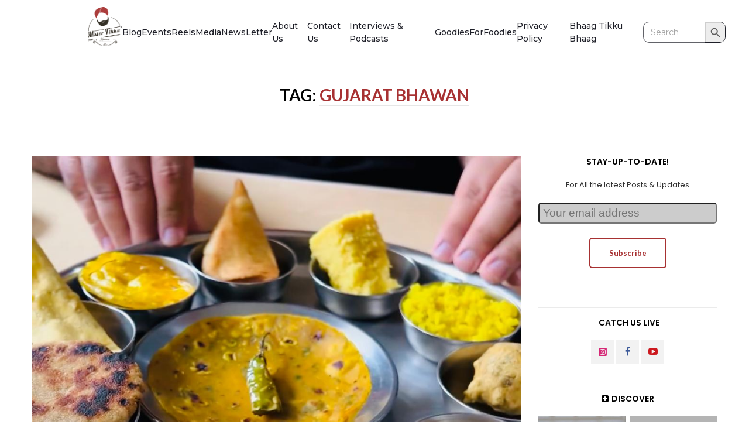

--- FILE ---
content_type: text/html; charset=UTF-8
request_url: https://mistertikku.com/tag/gujarat-bhawan/
body_size: 16579
content:
<!DOCTYPE html>
<html lang="en-US">
<head itemscope itemtype="http://schema.org/WebSite">
	<!-- Google tag (gtag.js) -->
<script async src="https://www.googletagmanager.com/gtag/js?id=G-T6E4YDWBV9"></script>
<script>
  window.dataLayer = window.dataLayer || [];
  function gtag(){dataLayer.push(arguments);}
  gtag('js', new Date());
  gtag('config', 'G-T6E4YDWBV9');
</script>
<!-- Google Tag Manager -->
<script>(function(w,d,s,l,i){w[l]=w[l]||[];w[l].push({'gtm.start':
new Date().getTime(),event:'gtm.js'});var f=d.getElementsByTagName(s)[0],
j=d.createElement(s),dl=l!='dataLayer'?'&l='+l:'';j.async=true;j.src=
'https://www.googletagmanager.com/gtm.js?id='+i+dl;f.parentNode.insertBefore(j,f);
})(window,document,'script','dataLayer','GTM-PPMSHLW');</script>
<!-- End Google Tag Manager -->
	
	<meta charset="UTF-8">
    <meta itemprop="url" content="https://mistertikku.com/"/>
    <meta itemprop="name" content="Mister Tikku Xperiences"/>
	<link rel="pingback" href="https://mistertikku.com/xmlrpc.php" />
	<meta name="viewport" content="width=device-width" />
    	<title>GUJARAT BHAWAN Archives - Mister Tikku Xperiences</title>

	  <meta name='robots' content='max-image-preview:large' />
	<style>img:is([sizes="auto" i], [sizes^="auto," i]) { contain-intrinsic-size: 3000px 1500px }</style>
	
<!-- This site is optimized with the Yoast SEO plugin v12.6.2 - https://yoast.com/wordpress/plugins/seo/ -->
<meta name="robots" content="max-snippet:-1, max-image-preview:large, max-video-preview:-1"/>
<link rel="canonical" href="https://mistertikku.com/tag/gujarat-bhawan/" />
<meta property="og:locale" content="en_US" />
<meta property="og:type" content="object" />
<meta property="og:title" content="GUJARAT BHAWAN Archives - Mister Tikku Xperiences" />
<meta property="og:url" content="https://mistertikku.com/tag/gujarat-bhawan/" />
<meta property="og:site_name" content="Mister Tikku Xperiences" />
<meta name="twitter:card" content="summary" />
<meta name="twitter:title" content="GUJARAT BHAWAN Archives - Mister Tikku Xperiences" />
<!-- / Yoast SEO plugin. -->

<link rel='dns-prefetch' href='//static.addtoany.com' />
<link rel='dns-prefetch' href='//cdnjs.cloudflare.com' />
<link rel='dns-prefetch' href='//fonts.googleapis.com' />
<link rel='preconnect' href='https://fonts.gstatic.com' crossorigin />
<link rel="alternate" type="application/rss+xml" title="Mister Tikku Xperiences &raquo; Feed" href="https://mistertikku.com/feed/" />
<link rel="alternate" type="application/rss+xml" title="Mister Tikku Xperiences &raquo; Comments Feed" href="https://mistertikku.com/comments/feed/" />
<link rel="alternate" type="application/rss+xml" title="Mister Tikku Xperiences &raquo; GUJARAT BHAWAN Tag Feed" href="https://mistertikku.com/tag/gujarat-bhawan/feed/" />
<script type="text/javascript">
/* <![CDATA[ */
window._wpemojiSettings = {"baseUrl":"https:\/\/s.w.org\/images\/core\/emoji\/15.0.3\/72x72\/","ext":".png","svgUrl":"https:\/\/s.w.org\/images\/core\/emoji\/15.0.3\/svg\/","svgExt":".svg","source":{"concatemoji":"https:\/\/mistertikku.com\/wp-includes\/js\/wp-emoji-release.min.js?ver=1769340147"}};
/*! This file is auto-generated */
!function(i,n){var o,s,e;function c(e){try{var t={supportTests:e,timestamp:(new Date).valueOf()};sessionStorage.setItem(o,JSON.stringify(t))}catch(e){}}function p(e,t,n){e.clearRect(0,0,e.canvas.width,e.canvas.height),e.fillText(t,0,0);var t=new Uint32Array(e.getImageData(0,0,e.canvas.width,e.canvas.height).data),r=(e.clearRect(0,0,e.canvas.width,e.canvas.height),e.fillText(n,0,0),new Uint32Array(e.getImageData(0,0,e.canvas.width,e.canvas.height).data));return t.every(function(e,t){return e===r[t]})}function u(e,t,n){switch(t){case"flag":return n(e,"\ud83c\udff3\ufe0f\u200d\u26a7\ufe0f","\ud83c\udff3\ufe0f\u200b\u26a7\ufe0f")?!1:!n(e,"\ud83c\uddfa\ud83c\uddf3","\ud83c\uddfa\u200b\ud83c\uddf3")&&!n(e,"\ud83c\udff4\udb40\udc67\udb40\udc62\udb40\udc65\udb40\udc6e\udb40\udc67\udb40\udc7f","\ud83c\udff4\u200b\udb40\udc67\u200b\udb40\udc62\u200b\udb40\udc65\u200b\udb40\udc6e\u200b\udb40\udc67\u200b\udb40\udc7f");case"emoji":return!n(e,"\ud83d\udc26\u200d\u2b1b","\ud83d\udc26\u200b\u2b1b")}return!1}function f(e,t,n){var r="undefined"!=typeof WorkerGlobalScope&&self instanceof WorkerGlobalScope?new OffscreenCanvas(300,150):i.createElement("canvas"),a=r.getContext("2d",{willReadFrequently:!0}),o=(a.textBaseline="top",a.font="600 32px Arial",{});return e.forEach(function(e){o[e]=t(a,e,n)}),o}function t(e){var t=i.createElement("script");t.src=e,t.defer=!0,i.head.appendChild(t)}"undefined"!=typeof Promise&&(o="wpEmojiSettingsSupports",s=["flag","emoji"],n.supports={everything:!0,everythingExceptFlag:!0},e=new Promise(function(e){i.addEventListener("DOMContentLoaded",e,{once:!0})}),new Promise(function(t){var n=function(){try{var e=JSON.parse(sessionStorage.getItem(o));if("object"==typeof e&&"number"==typeof e.timestamp&&(new Date).valueOf()<e.timestamp+604800&&"object"==typeof e.supportTests)return e.supportTests}catch(e){}return null}();if(!n){if("undefined"!=typeof Worker&&"undefined"!=typeof OffscreenCanvas&&"undefined"!=typeof URL&&URL.createObjectURL&&"undefined"!=typeof Blob)try{var e="postMessage("+f.toString()+"("+[JSON.stringify(s),u.toString(),p.toString()].join(",")+"));",r=new Blob([e],{type:"text/javascript"}),a=new Worker(URL.createObjectURL(r),{name:"wpTestEmojiSupports"});return void(a.onmessage=function(e){c(n=e.data),a.terminate(),t(n)})}catch(e){}c(n=f(s,u,p))}t(n)}).then(function(e){for(var t in e)n.supports[t]=e[t],n.supports.everything=n.supports.everything&&n.supports[t],"flag"!==t&&(n.supports.everythingExceptFlag=n.supports.everythingExceptFlag&&n.supports[t]);n.supports.everythingExceptFlag=n.supports.everythingExceptFlag&&!n.supports.flag,n.DOMReady=!1,n.readyCallback=function(){n.DOMReady=!0}}).then(function(){return e}).then(function(){var e;n.supports.everything||(n.readyCallback(),(e=n.source||{}).concatemoji?t(e.concatemoji):e.wpemoji&&e.twemoji&&(t(e.twemoji),t(e.wpemoji)))}))}((window,document),window._wpemojiSettings);
/* ]]> */
</script>
<link rel='stylesheet' id='sbi_styles-css' href='https://mistertikku.com/wp-content/plugins/instagram-feed/css/sbi-styles.min.css?ver=1769340147' type='text/css' media='all' />
<style id='wp-emoji-styles-inline-css' type='text/css'>

	img.wp-smiley, img.emoji {
		display: inline !important;
		border: none !important;
		box-shadow: none !important;
		height: 1em !important;
		width: 1em !important;
		margin: 0 0.07em !important;
		vertical-align: -0.1em !important;
		background: none !important;
		padding: 0 !important;
	}
</style>
<link rel='stylesheet' id='wp-block-library-css' href='https://mistertikku.com/wp-includes/css/dist/block-library/style.min.css?ver=1769340147' type='text/css' media='all' />
<style id='classic-theme-styles-inline-css' type='text/css'>
/*! This file is auto-generated */
.wp-block-button__link{color:#fff;background-color:#32373c;border-radius:9999px;box-shadow:none;text-decoration:none;padding:calc(.667em + 2px) calc(1.333em + 2px);font-size:1.125em}.wp-block-file__button{background:#32373c;color:#fff;text-decoration:none}
</style>
<style id='global-styles-inline-css' type='text/css'>
:root{--wp--preset--aspect-ratio--square: 1;--wp--preset--aspect-ratio--4-3: 4/3;--wp--preset--aspect-ratio--3-4: 3/4;--wp--preset--aspect-ratio--3-2: 3/2;--wp--preset--aspect-ratio--2-3: 2/3;--wp--preset--aspect-ratio--16-9: 16/9;--wp--preset--aspect-ratio--9-16: 9/16;--wp--preset--color--black: #000000;--wp--preset--color--cyan-bluish-gray: #abb8c3;--wp--preset--color--white: #ffffff;--wp--preset--color--pale-pink: #f78da7;--wp--preset--color--vivid-red: #cf2e2e;--wp--preset--color--luminous-vivid-orange: #ff6900;--wp--preset--color--luminous-vivid-amber: #fcb900;--wp--preset--color--light-green-cyan: #7bdcb5;--wp--preset--color--vivid-green-cyan: #00d084;--wp--preset--color--pale-cyan-blue: #8ed1fc;--wp--preset--color--vivid-cyan-blue: #0693e3;--wp--preset--color--vivid-purple: #9b51e0;--wp--preset--gradient--vivid-cyan-blue-to-vivid-purple: linear-gradient(135deg,rgba(6,147,227,1) 0%,rgb(155,81,224) 100%);--wp--preset--gradient--light-green-cyan-to-vivid-green-cyan: linear-gradient(135deg,rgb(122,220,180) 0%,rgb(0,208,130) 100%);--wp--preset--gradient--luminous-vivid-amber-to-luminous-vivid-orange: linear-gradient(135deg,rgba(252,185,0,1) 0%,rgba(255,105,0,1) 100%);--wp--preset--gradient--luminous-vivid-orange-to-vivid-red: linear-gradient(135deg,rgba(255,105,0,1) 0%,rgb(207,46,46) 100%);--wp--preset--gradient--very-light-gray-to-cyan-bluish-gray: linear-gradient(135deg,rgb(238,238,238) 0%,rgb(169,184,195) 100%);--wp--preset--gradient--cool-to-warm-spectrum: linear-gradient(135deg,rgb(74,234,220) 0%,rgb(151,120,209) 20%,rgb(207,42,186) 40%,rgb(238,44,130) 60%,rgb(251,105,98) 80%,rgb(254,248,76) 100%);--wp--preset--gradient--blush-light-purple: linear-gradient(135deg,rgb(255,206,236) 0%,rgb(152,150,240) 100%);--wp--preset--gradient--blush-bordeaux: linear-gradient(135deg,rgb(254,205,165) 0%,rgb(254,45,45) 50%,rgb(107,0,62) 100%);--wp--preset--gradient--luminous-dusk: linear-gradient(135deg,rgb(255,203,112) 0%,rgb(199,81,192) 50%,rgb(65,88,208) 100%);--wp--preset--gradient--pale-ocean: linear-gradient(135deg,rgb(255,245,203) 0%,rgb(182,227,212) 50%,rgb(51,167,181) 100%);--wp--preset--gradient--electric-grass: linear-gradient(135deg,rgb(202,248,128) 0%,rgb(113,206,126) 100%);--wp--preset--gradient--midnight: linear-gradient(135deg,rgb(2,3,129) 0%,rgb(40,116,252) 100%);--wp--preset--font-size--small: 13px;--wp--preset--font-size--medium: 20px;--wp--preset--font-size--large: 36px;--wp--preset--font-size--x-large: 42px;--wp--preset--spacing--20: 0.44rem;--wp--preset--spacing--30: 0.67rem;--wp--preset--spacing--40: 1rem;--wp--preset--spacing--50: 1.5rem;--wp--preset--spacing--60: 2.25rem;--wp--preset--spacing--70: 3.38rem;--wp--preset--spacing--80: 5.06rem;--wp--preset--shadow--natural: 6px 6px 9px rgba(0, 0, 0, 0.2);--wp--preset--shadow--deep: 12px 12px 50px rgba(0, 0, 0, 0.4);--wp--preset--shadow--sharp: 6px 6px 0px rgba(0, 0, 0, 0.2);--wp--preset--shadow--outlined: 6px 6px 0px -3px rgba(255, 255, 255, 1), 6px 6px rgba(0, 0, 0, 1);--wp--preset--shadow--crisp: 6px 6px 0px rgba(0, 0, 0, 1);}:where(.is-layout-flex){gap: 0.5em;}:where(.is-layout-grid){gap: 0.5em;}body .is-layout-flex{display: flex;}.is-layout-flex{flex-wrap: wrap;align-items: center;}.is-layout-flex > :is(*, div){margin: 0;}body .is-layout-grid{display: grid;}.is-layout-grid > :is(*, div){margin: 0;}:where(.wp-block-columns.is-layout-flex){gap: 2em;}:where(.wp-block-columns.is-layout-grid){gap: 2em;}:where(.wp-block-post-template.is-layout-flex){gap: 1.25em;}:where(.wp-block-post-template.is-layout-grid){gap: 1.25em;}.has-black-color{color: var(--wp--preset--color--black) !important;}.has-cyan-bluish-gray-color{color: var(--wp--preset--color--cyan-bluish-gray) !important;}.has-white-color{color: var(--wp--preset--color--white) !important;}.has-pale-pink-color{color: var(--wp--preset--color--pale-pink) !important;}.has-vivid-red-color{color: var(--wp--preset--color--vivid-red) !important;}.has-luminous-vivid-orange-color{color: var(--wp--preset--color--luminous-vivid-orange) !important;}.has-luminous-vivid-amber-color{color: var(--wp--preset--color--luminous-vivid-amber) !important;}.has-light-green-cyan-color{color: var(--wp--preset--color--light-green-cyan) !important;}.has-vivid-green-cyan-color{color: var(--wp--preset--color--vivid-green-cyan) !important;}.has-pale-cyan-blue-color{color: var(--wp--preset--color--pale-cyan-blue) !important;}.has-vivid-cyan-blue-color{color: var(--wp--preset--color--vivid-cyan-blue) !important;}.has-vivid-purple-color{color: var(--wp--preset--color--vivid-purple) !important;}.has-black-background-color{background-color: var(--wp--preset--color--black) !important;}.has-cyan-bluish-gray-background-color{background-color: var(--wp--preset--color--cyan-bluish-gray) !important;}.has-white-background-color{background-color: var(--wp--preset--color--white) !important;}.has-pale-pink-background-color{background-color: var(--wp--preset--color--pale-pink) !important;}.has-vivid-red-background-color{background-color: var(--wp--preset--color--vivid-red) !important;}.has-luminous-vivid-orange-background-color{background-color: var(--wp--preset--color--luminous-vivid-orange) !important;}.has-luminous-vivid-amber-background-color{background-color: var(--wp--preset--color--luminous-vivid-amber) !important;}.has-light-green-cyan-background-color{background-color: var(--wp--preset--color--light-green-cyan) !important;}.has-vivid-green-cyan-background-color{background-color: var(--wp--preset--color--vivid-green-cyan) !important;}.has-pale-cyan-blue-background-color{background-color: var(--wp--preset--color--pale-cyan-blue) !important;}.has-vivid-cyan-blue-background-color{background-color: var(--wp--preset--color--vivid-cyan-blue) !important;}.has-vivid-purple-background-color{background-color: var(--wp--preset--color--vivid-purple) !important;}.has-black-border-color{border-color: var(--wp--preset--color--black) !important;}.has-cyan-bluish-gray-border-color{border-color: var(--wp--preset--color--cyan-bluish-gray) !important;}.has-white-border-color{border-color: var(--wp--preset--color--white) !important;}.has-pale-pink-border-color{border-color: var(--wp--preset--color--pale-pink) !important;}.has-vivid-red-border-color{border-color: var(--wp--preset--color--vivid-red) !important;}.has-luminous-vivid-orange-border-color{border-color: var(--wp--preset--color--luminous-vivid-orange) !important;}.has-luminous-vivid-amber-border-color{border-color: var(--wp--preset--color--luminous-vivid-amber) !important;}.has-light-green-cyan-border-color{border-color: var(--wp--preset--color--light-green-cyan) !important;}.has-vivid-green-cyan-border-color{border-color: var(--wp--preset--color--vivid-green-cyan) !important;}.has-pale-cyan-blue-border-color{border-color: var(--wp--preset--color--pale-cyan-blue) !important;}.has-vivid-cyan-blue-border-color{border-color: var(--wp--preset--color--vivid-cyan-blue) !important;}.has-vivid-purple-border-color{border-color: var(--wp--preset--color--vivid-purple) !important;}.has-vivid-cyan-blue-to-vivid-purple-gradient-background{background: var(--wp--preset--gradient--vivid-cyan-blue-to-vivid-purple) !important;}.has-light-green-cyan-to-vivid-green-cyan-gradient-background{background: var(--wp--preset--gradient--light-green-cyan-to-vivid-green-cyan) !important;}.has-luminous-vivid-amber-to-luminous-vivid-orange-gradient-background{background: var(--wp--preset--gradient--luminous-vivid-amber-to-luminous-vivid-orange) !important;}.has-luminous-vivid-orange-to-vivid-red-gradient-background{background: var(--wp--preset--gradient--luminous-vivid-orange-to-vivid-red) !important;}.has-very-light-gray-to-cyan-bluish-gray-gradient-background{background: var(--wp--preset--gradient--very-light-gray-to-cyan-bluish-gray) !important;}.has-cool-to-warm-spectrum-gradient-background{background: var(--wp--preset--gradient--cool-to-warm-spectrum) !important;}.has-blush-light-purple-gradient-background{background: var(--wp--preset--gradient--blush-light-purple) !important;}.has-blush-bordeaux-gradient-background{background: var(--wp--preset--gradient--blush-bordeaux) !important;}.has-luminous-dusk-gradient-background{background: var(--wp--preset--gradient--luminous-dusk) !important;}.has-pale-ocean-gradient-background{background: var(--wp--preset--gradient--pale-ocean) !important;}.has-electric-grass-gradient-background{background: var(--wp--preset--gradient--electric-grass) !important;}.has-midnight-gradient-background{background: var(--wp--preset--gradient--midnight) !important;}.has-small-font-size{font-size: var(--wp--preset--font-size--small) !important;}.has-medium-font-size{font-size: var(--wp--preset--font-size--medium) !important;}.has-large-font-size{font-size: var(--wp--preset--font-size--large) !important;}.has-x-large-font-size{font-size: var(--wp--preset--font-size--x-large) !important;}
:where(.wp-block-post-template.is-layout-flex){gap: 1.25em;}:where(.wp-block-post-template.is-layout-grid){gap: 1.25em;}
:where(.wp-block-columns.is-layout-flex){gap: 2em;}:where(.wp-block-columns.is-layout-grid){gap: 2em;}
:root :where(.wp-block-pullquote){font-size: 1.5em;line-height: 1.6;}
</style>
<link rel='stylesheet' id='contact-form-7-css' href='https://mistertikku.com/wp-content/plugins/contact-form-7/includes/css/styles.css?ver=1769340147' type='text/css' media='all' />
<link rel='stylesheet' id='wpdm-font-awesome-css' href='https://mistertikku.com/wp-content/plugins/download-manager/assets/fontawesome/css/all.min.css?ver=1769340147' type='text/css' media='all' />
<link rel='stylesheet' id='wpdm-frontend-css-css' href='https://mistertikku.com/wp-content/plugins/download-manager/assets/bootstrap/css/bootstrap.min.css?ver=1769340147' type='text/css' media='all' />
<link rel='stylesheet' id='wpdm-front-css' href='https://mistertikku.com/wp-content/plugins/download-manager/assets/css/front.css?ver=1769340147' type='text/css' media='all' />
<link rel='stylesheet' id='ivory-search-styles-css' href='https://mistertikku.com/wp-content/plugins/add-search-to-menu/public/css/ivory-search.min.css?ver=1769340147' type='text/css' media='all' />
<link rel='stylesheet' id='wp-lightbox-2.min.css-css' href='https://mistertikku.com/wp-content/plugins/wp-lightbox-2/styles/lightbox.min.css?ver=1769340147' type='text/css' media='all' />
<link rel='stylesheet' id='mailchimp-for-wp-checkbox-css' href='https://mistertikku.com/wp-content/plugins/mailchimp-for-wp/assets/css/checkbox.min.css?ver=1769340147' type='text/css' media='all' />
<link rel='stylesheet' id='byblog-google-fonts-css' href='https://fonts.googleapis.com/css?family=Droid%20Serif:400,400italic,700,700italic&#038;subset=latin,latin-ext&#038;ver=1769340147' type='text/css' media='all' />
<link rel='stylesheet' id='byblog-style-css' href='https://mistertikku.com/wp-content/themes/byblog/style.css?ver=1769340147' type='text/css' media='all' />
<style id='byblog-style-inline-css' type='text/css'>

	body { background-color:#ffffff; background-image:url(https://mistertikku.com/wp-content/themes/byblog/images/bg.png); background-repeat:repeat; background-attachment:scroll; background-position:0 0; background-size:inherit }
	.search-button, .tagcloud a:hover, .pagination .current, .pagination a:hover, .post-format-quote, .subscribe-widget input[type='submit'], #wp-calendar caption, #wp-calendar td#today, .comment-form .submit, .wpcf7-submit, .off-canvas-search, .widget li:hover:before, .product-categories li:hover:before, .post-tags a:hover, .recent-posts li .thumbnail-big:before, .owl-controls .owl-dot.active span, .owl-controls .owl-dot:hover span, .jetpack_subscription_widget input[type=submit], .post-content ol > li:before, .post-content ol > li ol li:before, .content-page ol > li:before, .content-page ol > li ol li:before, .post-type i, .read-more a:hover, .more-link:hover, .featured-section .post-cats, .popular-posts .thumbnail-big:before { background-color:#a73132; }
    .woocommerce ul.products li.product .button, .woocommerce div.product form.cart .button, .woocommerce .widget_price_filter .price_slider_amount .button, .woocommerce nav.woocommerce-pagination ul li a:hover, .woocommerce nav.woocommerce-pagination ul li span.current { background:#a73132 !important; }
	a, a:hover, .title a:hover, .post-author a, .sidebar a:hover, .sidebar-small-widget a:hover, .category-title span, .meta a:hover, .post-meta a:hover, .post-cats a, .reply:hover i, .reply:hover a, .edit-post a, .error-text, .primary-color, .post-comments .fa, .comment-reply-link, .post-content ul li:before, .content-page ul li:before, .featured-posts a:hover .title { color:#a73132; }
	.nav-menu a { color:#ffffff}
	.nav-menu .current-menu-parent > a, .nav-menu .current-page-parent > a, .nav-menu .current-menu-item > a, .nav-menu a:hover { color:#000000; }
	.post-content blockquote, .tagcloud a:hover .post blockquote, .pagination .current, .pagination a:hover, .comment-reply-link:hover { border-color:#a73132 !important; }
	#wp-calendar th, .carousel .owl-item:hover .slider-inner { background: rgba(167,49,50, 0.8) } .woocommerce div.product div.images img {
    width: 40%;
    height: auto;
    }
    
div.caroufredsel_wrapper
{
    height: 106px;
}
.header-ad a {
	position: absolute;
	width: 760px;
	height: 100px;
	margin: 0% 0% 0% -65%;
}
@media (max-width: 800px) {
	#sidebar {
		display: none;
	}
	.header-ad a {
	margin: -10% 0% 0% -65%;
}

	.header-ad a img {
		margin: 0% 0% 0% -35%
	}
	.fs-wrap {
		display: none;
	}

	.header-ad a {
				width: 100%;
	}
}
.unclickable > a:hover {
  cursor: default;
}
.nav-menu .menu a:hover {
    color: #f6f7f9;
}
.blink_me {
  animation: blinker 1s linear infinite;
  animation-duration : 1s;
}

@keyframes blinker {
  50% {
    opacity: 0.2;
  }
}
li#menu-item-6926.blink_me.menu-item-type-custom.menu-item-object-custom{
	 background: linear-gradient(to right, #200122, #6f0000);
}
@media (max-width: 800px) {
    li.blink_me.menu-item.menu-item-type-custom.menu-item-object-custom{
	background: linear-gradient(to right, #200122, #6f0000);
}
}

li.facebook.uppercase {
	padding-left : 21%;
}
</style>
<link rel='stylesheet' id='magnific-popup-css' href='https://mistertikku.com/wp-content/themes/byblog/css/magnific-popup.css?ver=1769340147' type='text/css' media='all' />
<link rel='stylesheet' id='font-awesome-css' href='https://mistertikku.com/wp-content/themes/byblog/css/font-awesome.min.css?ver=1769340147' type='text/css' media='all' />
<link rel='stylesheet' id='byblog-responsive-css' href='https://mistertikku.com/wp-content/themes/byblog/css/responsive.css?ver=1769340147' type='text/css' media='all' />
<link rel='stylesheet' id='slick-style-1-css' href='https://cdnjs.cloudflare.com/ajax/libs/slick-carousel/1.8.1/slick.min.css?ver=1769340147' type='text/css' media='all' />
<link rel='stylesheet' id='stylesheet-1-css' href='https://mistertikku.com/wp-content/themes/byblog/assets/style/style.css?ver=1769340147' type='text/css' media='all' />
<link rel='stylesheet' id='stylesheet-2-css' href='https://mistertikku.com/wp-content/themes/byblog/assets/style/media-queries.css?ver=1769340147' type='text/css' media='all' />
<link rel='stylesheet' id='stylesheet-3-css' href='https://mistertikku.com/wp-content/themes/byblog/assets/style/mobile-and-tab.css?ver=1769340147' type='text/css' media='all' />
<link rel='stylesheet' id='mailchimp-for-wp-form-css' href='https://mistertikku.com/wp-content/plugins/mailchimp-for-wp/assets/css/form.min.css?ver=1769340147' type='text/css' media='all' />
<link rel='stylesheet' id='addtoany-css' href='https://mistertikku.com/wp-content/plugins/add-to-any/addtoany.min.css?ver=1769340147' type='text/css' media='all' />
<link rel="preload" as="style" href="https://fonts.googleapis.com/css?family=Lato:400,700%7CPoppins:600,400%7CPlayfair%20Display:400%7COpen%20Sans:400&#038;subset=latin&#038;display=swap&#038;ver=1769340147" /><link rel="stylesheet" href="https://fonts.googleapis.com/css?family=Lato:400,700%7CPoppins:600,400%7CPlayfair%20Display:400%7COpen%20Sans:400&#038;subset=latin&#038;display=swap&#038;ver=1769340147" media="print" onload="this.media='all'"><noscript><link rel="stylesheet" href="https://fonts.googleapis.com/css?family=Lato:400,700%7CPoppins:600,400%7CPlayfair%20Display:400%7COpen%20Sans:400&#038;subset=latin&#038;display=swap&#038;ver=1769340147" /></noscript><script type="text/javascript" id="addtoany-core-js-before">
/* <![CDATA[ */
window.a2a_config=window.a2a_config||{};a2a_config.callbacks=[];a2a_config.overlays=[];a2a_config.templates={};
a2a_config.callbacks.push({ready: function(){var d=document;function a(){var c,e=d.createElement("div");e.innerHTML="<div class=\"a2a_kit a2a_kit_size_32 a2a_floating_style a2a_vertical_style\" data-a2a-scroll-show=\"100\" style=\"margin-left:-64px;top:100px;background-color:transparent;\"><a class=\"a2a_button_facebook\"><\/a><a class=\"a2a_button_whatsapp\"><\/a><a class=\"a2a_button_twitter\"><\/a><a class=\"a2a_button_linkedin\"><\/a><a class=\"a2a_button_email\"><\/a><a class=\"a2a_dd addtoany_share_save addtoany_share\" href=\"https:\/\/www.addtoany.com\/share\"><\/a><\/div>";c=d.querySelector("main, [role=\"main\"], article, .status-publish");if(c)c.appendChild(e.firstChild);a2a.init("page");}if("loading"!==d.readyState)a();else d.addEventListener("DOMContentLoaded",a,false);}});
/* ]]> */
</script>
<script type="text/javascript" defer src="https://static.addtoany.com/menu/page.js?ver=1769340147" id="addtoany-core-js"></script>
<script type="text/javascript" src="https://mistertikku.com/wp-includes/js/jquery/jquery.min.js?ver=1769340147" id="jquery-core-js"></script>
<script type="text/javascript" src="https://mistertikku.com/wp-includes/js/jquery/jquery-migrate.min.js?ver=1769340147" id="jquery-migrate-js"></script>
<script type="text/javascript" defer src="https://mistertikku.com/wp-content/plugins/add-to-any/addtoany.min.js?ver=1769340147" id="addtoany-jquery-js"></script>
<script type="text/javascript" src="https://mistertikku.com/wp-content/plugins/download-manager/assets/bootstrap/js/popper.min.js?ver=1769340147" id="wpdm-poper-js"></script>
<script type="text/javascript" src="https://mistertikku.com/wp-content/plugins/download-manager/assets/bootstrap/js/bootstrap.min.js?ver=1769340147" id="wpdm-frontend-js-js"></script>
<script type="text/javascript" id="wpdm-frontjs-js-extra">
/* <![CDATA[ */
var wpdm_url = {"home":"https:\/\/mistertikku.com\/","site":"https:\/\/mistertikku.com\/","ajax":"https:\/\/mistertikku.com\/wp-admin\/admin-ajax.php"};
var wpdm_js = {"spinner":"<i class=\"fas fa-sun fa-spin\"><\/i>","client_id":"021d2a869db54496ce9491ed4b3f0a82"};
var wpdm_strings = {"pass_var":"Password Verified!","pass_var_q":"Please click following button to start download.","start_dl":"Start Download"};
/* ]]> */
</script>
<script type="text/javascript" src="https://mistertikku.com/wp-content/plugins/download-manager/assets/js/front.js?ver=1769340147" id="wpdm-frontjs-js"></script>
<script type="text/javascript" src="https://cdnjs.cloudflare.com/ajax/libs/slick-carousel/1.8.1/slick.min.js?ver=1769340147" id="slick-js-js"></script>
<script type="text/javascript" src="https://cdnjs.cloudflare.com/ajax/libs/gsap/3.7.0/gsap.min.js?ver=1769340147" id="gaspjs-js"></script>
<script type="text/javascript" src="https://cdnjs.cloudflare.com/ajax/libs/gsap/3.7.0/ScrollTrigger.min.js?ver=1769340147" id="scrolljs-js"></script>
<script type="text/javascript" src="https://cdnjs.cloudflare.com/ajax/libs/gsap/3.10.4/CSSRulePlugin.min.js?ver=1769340147" id="CSSRulePlugin-js"></script>
<link rel="https://api.w.org/" href="https://mistertikku.com/wp-json/" /><link rel="alternate" title="JSON" type="application/json" href="https://mistertikku.com/wp-json/wp/v2/tags/2829" /><link rel="EditURI" type="application/rsd+xml" title="RSD" href="https://mistertikku.com/xmlrpc.php?rsd" />
<meta name="generator" content="WordPress 6.7.4" />
<meta name="generator" content="Redux 4.4.18" /><meta property="fb:app_id" content="217055998951109"/><!-- Start Fluid Video Embeds Style Tag -->
<style type="text/css">
/* Fluid Video Embeds */
.fve-video-wrapper {
    position: relative;
    overflow: hidden;
    height: 0;
    background-color: transparent;
    padding-bottom: 56.25%;
    margin: 0.5em 0;
}
.fve-video-wrapper iframe,
.fve-video-wrapper object,
.fve-video-wrapper embed {
    position: absolute;
    display: block;
    top: 0;
    left: 0;
    width: 100%;
    height: 100%;
}
.fve-video-wrapper a.hyperlink-image {
    position: relative;
    display: none;
}
.fve-video-wrapper a.hyperlink-image img {
    position: relative;
    z-index: 2;
    width: 100%;
}
.fve-video-wrapper a.hyperlink-image .fve-play-button {
    position: absolute;
    left: 35%;
    top: 35%;
    right: 35%;
    bottom: 35%;
    z-index: 3;
    background-color: rgba(40, 40, 40, 0.75);
    background-size: 100% 100%;
    border-radius: 10px;
}
.fve-video-wrapper a.hyperlink-image:hover .fve-play-button {
    background-color: rgba(0, 0, 0, 0.85);
}
.fve-max-width-wrapper{
    max-width: 700px;
    margin-left: 0;
    margin-right: auto;
}
</style>
<!-- End Fluid Video Embeds Style Tag -->


<!-- This site is optimized with the Schema plugin v1.7.9.6 - https://schema.press -->
<script type="application/ld+json">{"@context":"https:\/\/schema.org\/","@type":"CollectionPage","headline":"GUJARAT BHAWAN Tag","description":"","url":"https:\/\/mistertikku.com\/tag\/ba-ni-rasoi-gujarati-kitchen\/","sameAs":[],"hasPart":[{"@context":"https:\/\/schema.org\/","@type":"BlogPosting","mainEntityOfPage":{"@type":"WebPage","@id":"https:\/\/mistertikku.com\/best-gujarati-food-in-delhi\/"},"url":"https:\/\/mistertikku.com\/best-gujarati-food-in-delhi\/","headline":"BEST GUJARATI FOOD IN DELHI","datePublished":"2023-09-13T16:35:08+05:30","dateModified":"2023-09-13T16:37:32+05:30","publisher":{"@type":"Organization","@id":"https:\/\/mistertikku.com\/#organization","name":"Mister Tikku","logo":{"@type":"ImageObject","url":"https:\/\/mistertikku.com\/wp-content\/uploads\/2019\/08\/logo.png","width":600,"height":60}},"image":{"@type":"ImageObject","url":"https:\/\/mistertikku.com\/wp-content\/uploads\/2023\/09\/thali.jpg","width":1024,"height":866},"articleSection":"Food","keywords":"BA NI RASOI GUJARATI KITCHEN, Best Gujarati Food in Delhi, BOMBAY BHEL HOUSE, Delhi Food Blogger, GUJARAT BHAWAN, Gurpreet Singh Tikku, India Food Blogger, Mister Tikku, SURUCHI RESTAURANT, TORAN DINING HALL","description":"Fafda, Jalebi, Dhokla, Khakra sunkar muh mein paani aa jaata hai. Yeh aisi iconic Gujarati Dishes hai jo aapko Ahmedabad, Surat, Vadodara to kya, poore Gujarat mein har corner par mil jayenge. Delhi has welcomed all tribes and communities, and accommodated them. Par Hum Dilli waalo ko ya to","author":{"@type":"Person","name":"Jasmeen","url":"https:\/\/mistertikku.com\/author\/jasmine-kaur\/","description":"Jasmeen is an aspiring food writer. Writing and studying about food has always intrigued her a lot, knowing it’s history, anthropology and why we eat what we eat. Her crazy passion about food and  tantalising food buds has always inspired her to be a better food writer and person.","image":{"@type":"ImageObject","url":"https:\/\/secure.gravatar.com\/avatar\/b120412d85cbba17d004381b8e8b33cc?s=96&d=mm&r=g","height":96,"width":96}},"video":[],"commentCount":"0"}]}</script>



<!-- This site is optimized with the Schema plugin v1.7.9.6 - https://schema.press -->
<script type="application/ld+json">{
    "@context": "http://schema.org",
    "@type": "BreadcrumbList",
    "itemListElement": [
        {
            "@type": "ListItem",
            "position": 1,
            "item": {
                "@id": "https://mistertikku.com",
                "name": "Home"
            }
        },
        {
            "@type": "ListItem",
            "position": 2,
            "item": {
                "@id": "https://mistertikku.com/tag/gujarat-bhawan/",
                "name": "GUJARAT BHAWAN"
            }
        }
    ]
}</script>

<link rel="icon" href="https://mistertikku.com/wp-content/uploads/2018/07/cropped-Favicon-32x32.png" sizes="32x32" />
<link rel="icon" href="https://mistertikku.com/wp-content/uploads/2018/07/cropped-Favicon-192x192.png" sizes="192x192" />
<link rel="apple-touch-icon" href="https://mistertikku.com/wp-content/uploads/2018/07/cropped-Favicon-180x180.png" />
<meta name="msapplication-TileImage" content="https://mistertikku.com/wp-content/uploads/2018/07/cropped-Favicon-270x270.png" />
		<style type="text/css" id="wp-custom-css">
			li.facebook.uppercase{
	    padding-left: 0%;
}

.social-widget ul {
    display: flex;
    justify-content: center;
}

.social-widget .fa-brands{
	    background: #f2f2f2;
    color: #fff;
    float: left;
    font-size: 16px;
    margin: 0;
    width: 39px;
    padding: 12px 0;
    text-align: center;
    -webkit-transition: all 0.25s linear;
    transition: all 0.25s linear;
	

}
.social-widget .instagram span{
    color:   #d62976;
}
.social-widget .instagram:hover span{
	 background: #f2f2f210 ;
}
.tImage{
	display:flex;
	justify-content:center;
	margin-bottom: 10px
}

.comment-form .comment-form-author, .comment-form .comment-form-email {
    margin-right: 2%;
    z-index: 100;
}

p.comment-form-cookies-consent {
    position: relative;
    z-index: -1;
}

.tImage:hover{
	opacity: .7
}

.is-form-style input.is-search-input{
	border-radius: 10px 0 0 10px ;
border: 1px solid #12141d !important;
	font-family:var(--Montserrat);
	color:#12141d; 
	opacity: .7;
}
.header{
	width: 100% !important; 
}
.is-form-style button.is-search-submit{
		border: 1px solid #12141d;
    overflow: hidden;
    border-radius: 0px 10px 10px 0;

}

.is-form-style{
	max-width: 15rem;
}
		</style>
		<style id="byblog_options-dynamic-css" title="dynamic-css" class="redux-options-output">body{color:#000000;}.main-navigation{background-color:#a73132;}.nav-menu .current-menu-parent > a, .nav-menu .current-page-parent > a, .nav-menu .current-menu-item > a, .nav-menu a, .header-links a, header .search-button, .header-cart a{color:#ffffff;}.nav-menu .current-menu-parent > a:hover, .nav-menu .current-page-parent > a:hover, .nav-menu .current-menu-item > a:hover, .nav-menu a:hover, .header-links a:hover, header .search-button:hover, .header-cart a:hover{color:#000000;}.menu-btn{color:#ffffff;}.main-navigation{margin-top:0px;margin-bottom:0px;}.main-header{background-color:#ffffff;}.logo-wrap{margin-top:25px;margin-bottom:25px;}.logo a{color:#000000;}.tagline{color:#333333;}.header-search .searchform .search-submit{color:#020202;}header .s{background-color:#ffffff;}.top-bar{background-color:#9aac62;}.post-box, .breadcrumbs, .author-info p, .comment-text{color:#444444;}.post-meta, .r-meta, .r-meta a, .comment-meta a, #commentform p label, .single .pagination a, .read-more{color:#777777;}.entry-title, .entry-title a, .section-heading, .author-box h5, .title a, .post-navigation span, .widgettitle, .post-navigation{color:#000000;}.page-title{color:#000000;}.sidebar-widget{color:#000000;}.meta, .meta a{color:#ffffff;}.widget-title, #tabs li.active a{color:#000000;}.footer{background-color:#a73132;}.footer a{color:#ffffff;}.footer a:hover{color:#565656;}.footer-widget .widget-title{color:#ffffff;}.copyright{background-color:#a73132;}.copyright{color:#ffffff;}body{font-family:Lato;font-weight:400;font-style:normal;}.main-nav{font-family:Poppins;text-transform:uppercase;font-weight:600;font-style:normal;font-size:13px;}h1,h2,h3,h4,h5,h6, .header, .article-heading, .pagination, .ws-title, .carousel, .social-widget a, .post-navigation, #wp-calendar caption, .fn, #commentform input, #commentform textarea, input[type="submit"], .footer-subscribe, .heading{font-family:Lato;font-weight:700;font-style:normal;}.entry-title{font-family:Lato;line-height:42px;font-weight:400;font-style:normal;font-size:36px;}.post-content{font-family:Lato;line-height:24px;font-weight:400;font-style:normal;font-size:16px;}.post-meta, .read-more, .r-meta, .woocommerce div.product form.cart .button, .woocommerce ul.products li.product .button, .woocommerce .widget_price_filter .price_slider_amount .button{font-family:Poppins;line-height:20px;font-weight:normal;font-style:normal;font-size:12px;}.widget-title, #tabs li, .section-heading{font-family:Poppins;text-transform:uppercase;line-height:20px;font-weight:600;font-style:normal;font-size:14px;}.widgettitle, .product-title{font-family:"Playfair Display";line-height:22px;font-weight:400;font-style:normal;font-size:18px;}.meta{font-family:Poppins;text-transform:uppercase;line-height:20px;font-weight:400;font-style:normal;font-size:12px;}.sidebar-widget{font-family:Poppins;line-height:24px;font-weight:400;font-style:normal;font-size:13px;}.header #logo{font-family:"Open Sans";line-height:50px;font-weight:400;font-style:normal;font-size:40px;}</style><meta name="generator" content="WordPress Download Manager 3.2.98" />
                <style>
        /* WPDM Link Template Styles */        </style>
                <style>

            :root {
                --color-primary: #4a8eff;
                --color-primary-rgb: 74, 142, 255;
                --color-primary-hover: #5998ff;
                --color-primary-active: #3281ff;
                --color-secondary: #6c757d;
                --color-secondary-rgb: 108, 117, 125;
                --color-secondary-hover: #6c757d;
                --color-secondary-active: #6c757d;
                --color-success: #018e11;
                --color-success-rgb: 1, 142, 17;
                --color-success-hover: #0aad01;
                --color-success-active: #0c8c01;
                --color-info: #2CA8FF;
                --color-info-rgb: 44, 168, 255;
                --color-info-hover: #2CA8FF;
                --color-info-active: #2CA8FF;
                --color-warning: #FFB236;
                --color-warning-rgb: 255, 178, 54;
                --color-warning-hover: #FFB236;
                --color-warning-active: #FFB236;
                --color-danger: #ff5062;
                --color-danger-rgb: 255, 80, 98;
                --color-danger-hover: #ff5062;
                --color-danger-active: #ff5062;
                --color-green: #30b570;
                --color-blue: #0073ff;
                --color-purple: #8557D3;
                --color-red: #ff5062;
                --color-muted: rgba(69, 89, 122, 0.6);
                --wpdm-font: "Rubik", -apple-system, BlinkMacSystemFont, "Segoe UI", Roboto, Helvetica, Arial, sans-serif, "Apple Color Emoji", "Segoe UI Emoji", "Segoe UI Symbol";
            }

            .wpdm-download-link.btn.btn-primary {
                border-radius: 4px;
            }


        </style>
        <style type="text/css" media="screen">.is-menu path.search-icon-path { fill: #848484;}body .popup-search-close:after, body .search-close:after { border-color: #848484;}body .popup-search-close:before, body .search-close:before { border-color: #848484;}</style>			<style type="text/css">
					</style>
		</head>	
	<body id="blog" class="archive tag tag-gujarat-bhawan tag-2829 main byblog" itemscope itemtype="http://schema.org/WebPage">
	
<!-- Google Tag Manager (noscript) -->
<noscript><iframe src="https://www.googletagmanager.com/ns.html?id=GTM-PPMSHLW"
height="0" width="0" style="display:none;visibility:hidden"></iframe></noscript>
<!-- End Google Tag Manager (noscript) -->
	
<header class="header">
        <div class="logo">
            <a href="https://mistertikku.com">
                <img src="https://mistertikku.com/wp-content/themes/byblog/assets/Images/logo.png" alt="">
            </a>
        </div>

        <div class="menu">
         
                  <div class="menu-menunew-container"><ul id="menu-menunew" class="menu"><li id="menu-item-8900" class="menu-item menu-item-type-custom menu-item-object-custom menu-item-8900"><a href="https://mistertikku.com/category/food/">Blog</a></li>
<li id="menu-item-8904" class="menu-item menu-item-type-taxonomy menu-item-object-category menu-item-8904"><a href="https://mistertikku.com/category/event-coverage/">Events</a></li>
<li id="menu-item-9210" class="menu-item menu-item-type-taxonomy menu-item-object-category menu-item-9210"><a href="https://mistertikku.com/category/reel/">Reels</a></li>
<li id="menu-item-8901" class="menu-item menu-item-type-custom menu-item-object-custom menu-item-8901"><a href="https://mistertikku.com/media/">Media</a></li>
<li id="menu-item-8898" class="menu-item menu-item-type-custom menu-item-object-custom menu-item-8898"><a href="https://mistertikku.com/category/newsletter/">NewsLetter</a></li>
<li id="menu-item-8897" class="menu-item menu-item-type-post_type menu-item-object-page menu-item-8897"><a href="https://mistertikku.com/about/">About Us</a></li>
<li id="menu-item-8902" class="menu-item menu-item-type-post_type menu-item-object-page menu-item-8902"><a href="https://mistertikku.com/contact/">Contact Us</a></li>
<li id="menu-item-10026" class="menu-item menu-item-type-post_type menu-item-object-page menu-item-10026"><a href="https://mistertikku.com/interviews-podcasts/">Interviews &#038; Podcasts</a></li>
<li id="menu-item-12361" class="menu-item menu-item-type-custom menu-item-object-custom menu-item-12361"><a href="https://goodiesforfoodies.in/">GoodiesForFoodies</a></li>
<li id="menu-item-12415" class="menu-item menu-item-type-post_type menu-item-object-page menu-item-privacy-policy menu-item-12415"><a rel="privacy-policy" href="https://mistertikku.com/privacy-policy/">Privacy Policy</a></li>
<li id="menu-item-12681" class="menu-item menu-item-type-post_type menu-item-object-page menu-item-12681"><a href="https://mistertikku.com/bhaag-tikku-bhaag/">Bhaag Tikku Bhaag</a></li>
</ul></div>				<li class='desktop'><form  class="is-search-form is-form-style is-form-style-3 is-form-id-10186 " action="https://mistertikku.com/" method="get" role="search" ><label for="is-search-input-10186"><span class="is-screen-reader-text">Search for:</span><input  type="search" id="is-search-input-10186" name="s" value="" class="is-search-input" placeholder="Search" autocomplete=off /></label><button type="submit" class="is-search-submit"><span class="is-screen-reader-text">Search Button</span><span class="is-search-icon"><svg focusable="false" aria-label="Search" xmlns="http://www.w3.org/2000/svg" viewBox="0 0 24 24" width="24px"><path d="M15.5 14h-.79l-.28-.27C15.41 12.59 16 11.11 16 9.5 16 5.91 13.09 3 9.5 3S3 5.91 3 9.5 5.91 16 9.5 16c1.61 0 3.09-.59 4.23-1.57l.27.28v.79l5 4.99L20.49 19l-4.99-5zm-6 0C7.01 14 5 11.99 5 9.5S7.01 5 9.5 5 14 7.01 14 9.5 11.99 14 9.5 14z"></path></svg></span></button><input type="hidden" name="id" value="10186" /></form>  </li>
         


        </div>

        <div class="menuBtn">
            <img src="https://mistertikku.com/wp-content/themes/byblog/assets/Images/menuBtn.png" alt="">
			<li class='mobile'><form  class="is-search-form is-form-style is-form-style-3 is-form-id-10186 " action="https://mistertikku.com/" method="get" role="search" ><label for="is-search-input-10186"><span class="is-screen-reader-text">Search for:</span><input  type="search" id="is-search-input-10186" name="s" value="" class="is-search-input" placeholder="Search" autocomplete=off /></label><button type="submit" class="is-search-submit"><span class="is-screen-reader-text">Search Button</span><span class="is-search-icon"><svg focusable="false" aria-label="Search" xmlns="http://www.w3.org/2000/svg" viewBox="0 0 24 24" width="24px"><path d="M15.5 14h-.79l-.28-.27C15.41 12.59 16 11.11 16 9.5 16 5.91 13.09 3 9.5 3S3 5.91 3 9.5 5.91 16 9.5 16c1.61 0 3.09-.59 4.23-1.57l.27.28v.79l5 4.99L20.49 19l-4.99-5zm-6 0C7.01 14 5 11.99 5 9.5S7.01 5 9.5 5 14 7.01 14 9.5 11.99 14 9.5 14z"></path></svg></span></button><input type="hidden" name="id" value="10186" /></form>  </li>
        </div>

    </header>
<div class="main-wrapper">
	<div class="cat-cover-box archive-cover-box">
		<div class="archive-cover-content">
            <h1 class="category-title uppercase">Tag: <span>GUJARAT BHAWAN</span></h1>		</div>
	</div><!--."cat-cover-box-->
	<div id="page">
		<div class="main-content clearfix cblayout">
			<div class="archive-page">
				<div class="content-area archive-content-area">
                    <div class="content content-archive">
				        <div id="content" class="clearfix">
							<article class="post-10783 post type-post status-publish format-standard has-post-thumbnail hentry category-food tag-ba-ni-rasoi-gujarati-kitchen tag-best-gujarati-food-in-delhi tag-bombay-bhel-house tag-delhi-food-blogger tag-gujarat-bhawan tag-gurpreet-singh-tikku tag-india-food-blogger tag-mister-tikku tag-suruchi-restaurant tag-toran-dining-hall">
	<div id="post-10783" class="post-box">
		<a class='tImage' href = "https://mistertikku.com/best-gujarati-food-in-delhi/">
			<img width="1024" height="866" src="https://mistertikku.com/wp-content/uploads/2023/09/thali.jpg" class="attachment-full size-full wp-post-image" alt="" decoding="async" fetchpriority="high" srcset="https://mistertikku.com/wp-content/uploads/2023/09/thali.jpg 1024w, https://mistertikku.com/wp-content/uploads/2023/09/thali-300x254.jpg 300w, https://mistertikku.com/wp-content/uploads/2023/09/thali-150x127.jpg 150w, https://mistertikku.com/wp-content/uploads/2023/09/thali-768x650.jpg 768w, https://mistertikku.com/wp-content/uploads/2023/09/thali-40x34.jpg 40w, https://mistertikku.com/wp-content/uploads/2023/09/thali-55x47.jpg 55w, https://mistertikku.com/wp-content/uploads/2023/09/thali-100x85.jpg 100w" sizes="(max-width: 1024px) 100vw, 1024px" />		</a>
		
		<div class="post-inner">
                    <header>
                        
            <h2 class="title entry-title">
                <a href="https://mistertikku.com/best-gujarati-food-in-delhi/" title="BEST GUJARATI FOOD IN DELHI" rel="bookmark">BEST GUJARATI FOOD IN DELHI</a>
            </h2>
            
                    </header><!--.header-->
        <div class="post-content entry-content">
        <p>Fafda, Jalebi, Dhokla, Khakra sunkar muh mein paani aa jaata hai. Yeh aisi iconic Gujarati Dishes hai jo aapko Ahmedabad, Surat, Vadodara to kya, poore Gujarat mein har corner par mil jayenge. Delhi has welcomed all tribes and communities, and</p>
<div class="post-footer post-meta clearfix">
    </div><!--.post-footer-->    </div><!--post-content-->
		</div><!--.post-inner-->
	</div><!--.post-box-->
</article>						</div><!--.content-->
											</div><!--.content-archive-->
				</div><!--#content-->
				<aside class="sidebar" id="sidebar" itemscope itemtype="http://schema.org/WPSideBar" role="complementary">
    <div class="widget sidebar-widget widget_mc4wp_widget"><h3 class="widget-title">Stay-up-to-Date!</h3><!-- MailChimp for WordPress v2.3.14 - https://wordpress.org/plugins/mailchimp-for-wp/ --><div id="mc4wp-form-1" class="form mc4wp-form"><form method="post" ><style>
input[type=submit] {
    background-color: #FFFFFF;
    border: none;
    padding: 16px 32px;
    text-decoration: none;
    margin: 4px 2px;
    border-radius: 5px;
    border : 2px solid;
    border-color : #A73132;
}
input[type=email] {
margin: 0;
    padding: 0 6px;
    font-size: 19px;
    line-height: 19px;
    height: 36px;
    border-radius: 5px;
    background-color: #ccc;
text-align:center;
}
.font_label {
font-family: Poppins, Helvetica, sans-serif;
}
</style>

<p>
	<label><p align="center" class="font_label"><font color="white"> <a id="signup">For All the latest Posts & Updates</a> </font></p></label>
	<input type="email" name="EMAIL" placeholder="Your email address" required />
</p>
<p align="center">
	<input type="submit" value="Subscribe" style="color:#A73132"/>
</p>
<div style="position: absolute; left: -5000px;"><input type="text" name="_mc4wp_h_823e800f5cb713deee4bdb36df64e7a4" value="" tabindex="-1" autocomplete="off" /></div><input type="hidden" name="_mc4wp_timestamp" value="1769340147" /><input type="hidden" name="_mc4wp_form_id" value="0" /><input type="hidden" name="_mc4wp_form_element_id" value="mc4wp-form-1" /><input type="hidden" name="_mc4wp_form_submit" value="1" /><input type="hidden" name="_mc4wp_form_nonce" value="0966942654" /></form></div><!-- / MailChimp for WordPress Plugin --></div><div class="widget sidebar-widget widget_byblog_social_widget">		<!-- START WIDGET -->
		<div class="social-widget square">
			<h3 class="widget-title"><i class="fa fa-No Icon"></i>Catch us Live</h3>			<ul>
										<li class="instagram uppercase">
                        <a href="https://www.instagram.com/mistertikku/" target="_blank">
                            <span class="fa-brands fa-square-instagram" aria-hidden="true"></span>
                            <span class="screen-reader-text">Instagram</span>
                        </a>
                    </li>
													<li class="facebook uppercase">
                        <a href="https://www.facebook.com/MisterTikku/" target="_blank">
                            <span class="fa fa-facebook" aria-hidden="true"></span>
                            <span class="screen-reader-text">Facebook</span>
                        </a>
                    </li>
													<li class="youtube uppercase">
                        <a href="https://www.youtube.com/channel/UCZ1ZItOnUiaM8m3lFOn1w3Q" target="_blank">
                            <span class="fa fa-youtube-play" aria-hidden="true"></span>
                            <span class="screen-reader-text">YouTube</span>
                        </a>
                    </li>
																															
				
																			</ul>
		</div>
		<!-- END WIDGET -->
		</div><div class="widget sidebar-widget widget_byblog_cats_widget"><h3 class="widget-title"><i class="fa fa-plus-square"></i>Discover</h3>		<!-- START WIDGET -->
		<div class="categories-widget t-center uppercase">
			                <ul>
                                        <li style="background-image:url( https://mistertikku.com/wp-content/uploads/2018/07/Handshake_300x3001-5-295x300.jpg );">
                            <a href="https://mistertikku.com/category/brand-tie-ups/">
                                <div class="cats-widget-text transition">
                                    <div class="cats-widget-content">
                                        Brand Tie-Ups                                    </div>
                                </div>
                            </a>
                        </li>                        <li style="background-image:url( https://mistertikku.com/wp-content/uploads/2018/07/Chai_with_Entrepreneurs_300x3002-295x300.jpg );">
                            <a href="https://mistertikku.com/category/chai-with-entrepreneurs/">
                                <div class="cats-widget-text transition">
                                    <div class="cats-widget-content">
                                        Chai with Entrepreneurs                                    </div>
                                </div>
                            </a>
                        </li>                        <li style="background-image:url( https://mistertikku.com/wp-content/uploads/2018/07/India_Gate_300x3001-1-295x300.jpg );">
                            <a href="https://mistertikku.com/category/delhi/">
                                <div class="cats-widget-text transition">
                                    <div class="cats-widget-content">
                                        Delhi                                    </div>
                                </div>
                            </a>
                        </li>                        <li style="background-image:url( https://mistertikku.com/wp-content/uploads/2018/07/EazyDiner-Prime-launch_300x3001-4-295x300.jpg );">
                            <a href="https://mistertikku.com/category/event-coverage/">
                                <div class="cats-widget-text transition">
                                    <div class="cats-widget-content">
                                        Event Coverage                                    </div>
                                </div>
                            </a>
                        </li>                        <li style="background-image:url( https://mistertikku.com/wp-content/uploads/2018/07/Spotlight_300x3001-295x300.jpg );">
                            <a href="https://mistertikku.com/category/feature/">
                                <div class="cats-widget-text transition">
                                    <div class="cats-widget-content">
                                        Feature                                    </div>
                                </div>
                            </a>
                        </li>                        <li style="background-image:url( https://mistertikku.com/wp-content/uploads/2018/07/Events_300x3001-295x300.jpg );">
                            <a href="https://mistertikku.com/category/featured-food-reviews/">
                                <div class="cats-widget-text transition">
                                    <div class="cats-widget-content">
                                        Featured Food Reviews                                    </div>
                                </div>
                            </a>
                        </li>                        <li >
                            <a href="https://mistertikku.com/category/fmcg/">
                                <div class="cats-widget-text transition">
                                    <div class="cats-widget-content">
                                        FMCG                                    </div>
                                </div>
                            </a>
                        </li>                        <li >
                            <a href="https://mistertikku.com/category/food/">
                                <div class="cats-widget-text transition">
                                    <div class="cats-widget-content">
                                        Food                                    </div>
                                </div>
                            </a>
                        </li>                        <li style="background-image:url( https://mistertikku.com/wp-content/uploads/2018/06/12-295x310.jpg );">
                            <a href="https://mistertikku.com/category/food-for-thought/">
                                <div class="cats-widget-text transition">
                                    <div class="cats-widget-content">
                                        Food Events &amp; Offers                                    </div>
                                </div>
                            </a>
                        </li>                        <li style="background-image:url( https://mistertikku.com/wp-content/uploads/2018/07/One_Bite_Many_Expressions_300x3001-295x300.jpg );">
                            <a href="https://mistertikku.com/category/food-reviews/">
                                <div class="cats-widget-text transition">
                                    <div class="cats-widget-content">
                                        Food Reviews                                    </div>
                                </div>
                            </a>
                        </li>                        <li style="background-image:url( https://mistertikku.com/wp-content/uploads/2018/07/Mehnat_300x3001-295x300.jpg );">
                            <a href="https://mistertikku.com/category/food-videos/">
                                <div class="cats-widget-text transition">
                                    <div class="cats-widget-content">
                                        Food Videos                                    </div>
                                </div>
                            </a>
                        </li>                        <li style="background-image:url( https://mistertikku.com/wp-content/uploads/2018/07/Churan_300x3001-295x300.jpg );">
                            <a href="https://mistertikku.com/category/ek-kahani-aisi/">
                                <div class="cats-widget-text transition">
                                    <div class="cats-widget-content">
                                        Food Walas                                    </div>
                                </div>
                            </a>
                        </li>                        <li >
                            <a href="https://mistertikku.com/category/frink-stories/">
                                <div class="cats-widget-text transition">
                                    <div class="cats-widget-content">
                                        Frink Stories                                    </div>
                                </div>
                            </a>
                        </li>                        <li style="background-image:url( https://mistertikku.com/wp-content/uploads/2018/07/Portrait_300x3001-295x300.jpg );">
                            <a href="https://mistertikku.com/category/har-chehra-bahut-kuch-kehta-hai/">
                                <div class="cats-widget-text transition">
                                    <div class="cats-widget-content">
                                        Har Chehra "Bahut Kuch" Kehta hai                                    </div>
                                </div>
                            </a>
                        </li>                        <li style="background-image:url( https://mistertikku.com/wp-content/uploads/2018/07/Chole_Bhature_300x3001-295x300.jpg );">
                            <a href="https://mistertikku.com/category/imageopedia/">
                                <div class="cats-widget-text transition">
                                    <div class="cats-widget-content">
                                        ImageoPedia                                    </div>
                                </div>
                            </a>
                        </li>                        <li style="background-image:url( https://mistertikku.com/wp-content/uploads/2018/07/kids_blogging_300x3001-295x300.jpg );">
                            <a href="https://mistertikku.com/category/kids-blogging/">
                                <div class="cats-widget-text transition">
                                    <div class="cats-widget-content">
                                        Kids Blogging                                    </div>
                                </div>
                            </a>
                        </li>                        <li style="background-image:url( https://mistertikku.com/wp-content/uploads/2018/07/Vir_Sanghvi_300x3001-295x300.jpg );">
                            <a href="https://mistertikku.com/category/life-experiences/">
                                <div class="cats-widget-text transition">
                                    <div class="cats-widget-content">
                                        Life Experiences                                    </div>
                                </div>
                            </a>
                        </li>                </ul>
		</div>
		<!-- END WIDGET -->
		</div><div class="widget sidebar-widget byblog_facebook_widget"><h3 class="widget-title"><i class="fa fa-facebook-official"></i>Facebook</h3>			<div class="fb-like-box"				data-href="https://www.facebook.com/mistertikku"
				data-colorscheme="light"
				data-width="284"
				data-show-faces="true"
				data-stream="false"
				data-header="true">
            </div>
		</div></aside>			</div><!--.archive-page-->

        </div><!--.main-content-->
                        		</div><!--#page-->
	</div><!--.main-wrapper-->
    
    
    <footer class="footer">

<div class="join">
    <div class="c1">
        <h1>
            Join MTNL
        </h1>
        <p>
            Mister Tikku Newsletter
        </p>
    </div>
    <div class="c2">
        <!-- <input type="email" placeholder="Enter Email">
        <button>Subscribe Now</button> -->
        
<div class="wpcf7 no-js" id="wpcf7-f8916-o1" lang="en-US" dir="ltr">
<div class="screen-reader-response"><p role="status" aria-live="polite" aria-atomic="true"></p> <ul></ul></div>
<form action="/tag/gujarat-bhawan/#wpcf7-f8916-o1" method="post" class="wpcf7-form init" aria-label="Contact form" novalidate="novalidate" data-status="init">
<div style="display: none;">
<input type="hidden" name="_wpcf7" value="8916" />
<input type="hidden" name="_wpcf7_version" value="5.9.8" />
<input type="hidden" name="_wpcf7_locale" value="en_US" />
<input type="hidden" name="_wpcf7_unit_tag" value="wpcf7-f8916-o1" />
<input type="hidden" name="_wpcf7_container_post" value="0" />
<input type="hidden" name="_wpcf7_posted_data_hash" value="" />
</div>
<p><span class="wpcf7-form-control-wrap" data-name="email-481"><input size="40" maxlength="400" class="wpcf7-form-control wpcf7-email wpcf7-text wpcf7-validates-as-email" aria-invalid="false" placeholder="Enter Email" value="" type="email" name="email-481" /></span><br />
<button>Subscribe Now</button>
</p><p style="display: none !important;" class="akismet-fields-container" data-prefix="_wpcf7_ak_"><label>&#916;<textarea name="_wpcf7_ak_hp_textarea" cols="45" rows="8" maxlength="100"></textarea></label><input type="hidden" id="ak_js_1" name="_wpcf7_ak_js" value="138"/><script>document.getElementById( "ak_js_1" ).setAttribute( "value", ( new Date() ).getTime() );</script></p><div class="wpcf7-response-output" aria-hidden="true"></div>
</form>
</div>

    </div>
</div>

<div class="socials">
    <div class="l1">
        <h1>
            Blogs
        </h1>
        <a href="https://mistertikku.com/category/food/">Food
        </a>
        <a href="https://mistertikku.com/category/travel-and-lifestyle/"> Travel & Lifestyle</a>
        <a href="https://mistertikku.com/category/life-experiences/"> Life experience</a>
        <a href="https://mistertikku.com/category/personal/"> Personal</a>
    </div>
    <div class="l2">
        <h1>
            Quick Links
        </h1>
        <a href="https://mistertikku.com/category/event-coverage/">Events </a>
        <a href="https://mistertikku.com/category/newsletter/">Newsletter</a>
        <a href="https://mistertikku.com/contact/">Contact Us</a>
    </div>
    <div class="l3">
        <h1>
            Shop
        </h1>

        <a href="https://goodiesforfoodies.in/">Goodies for Foodies</a>

    </div>

</div>

</footer>
    <div class="site-overlay"></div>
	</div><!-- .st-pusher -->
</div><!-- .main-container -->
	<div class="back-to-top transition"><i class="fa fa-arrow-up"></i></div>
</div>
        <div id="fb-root"></div>
		<script async defer crossorigin="anonymous" src="https://connect.facebook.net/en_US/sdk.js#xfbml=1&version=v13.0&appId=217055998951109&autoLogAppEvents=1"></script>	
                <script>
                jQuery(function($){

                    
                });
            </script>
            <div id="fb-root"></div>
            <script src="https://my.hellobar.com/fdd7a7ff13871deb61722a13a5b2c93e1ea941f5.js" type="text/javascript" async="async"></script><!-- Instagram Feed JS -->
<script type="text/javascript">
var sbiajaxurl = "https://mistertikku.com/wp-admin/admin-ajax.php";
</script>
<div id="fb-root"></div>
			<script>(function(d, s, id) {
				var js, fjs = d.getElementsByTagName(s)[0];
				if (d.getElementById(id)) return;
				js = d.createElement(s); js.id = id;
				js.src = "//connect.facebook.net/en_GB/all.js#xfbml=1";
				fjs.parentNode.insertBefore(js, fjs);
			}(document, 'script', 'facebook-jssdk'));</script><link rel='stylesheet' id='dashicons-css' href='https://mistertikku.com/wp-includes/css/dashicons.min.css?ver=1769340147' type='text/css' media='all' />
<link rel='stylesheet' id='thickbox-css' href='https://mistertikku.com/wp-includes/js/thickbox/thickbox.css?ver=1769340147' type='text/css' media='all' />
<script type="text/javascript" src="https://mistertikku.com/wp-includes/js/dist/hooks.min.js?ver=1769340147" id="wp-hooks-js"></script>
<script type="text/javascript" src="https://mistertikku.com/wp-includes/js/dist/i18n.min.js?ver=1769340147" id="wp-i18n-js"></script>
<script type="text/javascript" id="wp-i18n-js-after">
/* <![CDATA[ */
wp.i18n.setLocaleData( { 'text direction\u0004ltr': [ 'ltr' ] } );
/* ]]> */
</script>
<script type="text/javascript" src="https://mistertikku.com/wp-content/plugins/contact-form-7/includes/swv/js/index.js?ver=1769340147" id="swv-js"></script>
<script type="text/javascript" id="contact-form-7-js-extra">
/* <![CDATA[ */
var wpcf7 = {"api":{"root":"https:\/\/mistertikku.com\/wp-json\/","namespace":"contact-form-7\/v1"}};
/* ]]> */
</script>
<script type="text/javascript" src="https://mistertikku.com/wp-content/plugins/contact-form-7/includes/js/index.js?ver=1769340147" id="contact-form-7-js"></script>
<script type="text/javascript" src="https://mistertikku.com/wp-includes/js/jquery/jquery.form.min.js?ver=1769340147" id="jquery-form-js"></script>
<script type="text/javascript" id="wp-jquery-lightbox-js-extra">
/* <![CDATA[ */
var JQLBSettings = {"fitToScreen":"0","resizeSpeed":"400","displayDownloadLink":"0","navbarOnTop":"0","loopImages":"","resizeCenter":"","marginSize":"","linkTarget":"","help":"","prevLinkTitle":"previous image","nextLinkTitle":"next image","prevLinkText":"\u00ab Previous","nextLinkText":"Next \u00bb","closeTitle":"close image gallery","image":"Image ","of":" of ","download":"Download","jqlb_overlay_opacity":"80","jqlb_overlay_color":"#000000","jqlb_overlay_close":"1","jqlb_border_width":"10","jqlb_border_color":"#ffffff","jqlb_border_radius":"0","jqlb_image_info_background_transparency":"100","jqlb_image_info_bg_color":"#ffffff","jqlb_image_info_text_color":"#000000","jqlb_image_info_text_fontsize":"10","jqlb_show_text_for_image":"1","jqlb_next_image_title":"next image","jqlb_previous_image_title":"previous image","jqlb_next_button_image":"https:\/\/mistertikku.com\/wp-content\/plugins\/wp-lightbox-2\/styles\/images\/next.gif","jqlb_previous_button_image":"https:\/\/mistertikku.com\/wp-content\/plugins\/wp-lightbox-2\/styles\/images\/prev.gif","jqlb_maximum_width":"","jqlb_maximum_height":"","jqlb_show_close_button":"1","jqlb_close_image_title":"close image gallery","jqlb_close_image_max_heght":"22","jqlb_image_for_close_lightbox":"https:\/\/mistertikku.com\/wp-content\/plugins\/wp-lightbox-2\/styles\/images\/closelabel.gif","jqlb_keyboard_navigation":"1","jqlb_popup_size_fix":"0"};
/* ]]> */
</script>
<script type="text/javascript" src="https://mistertikku.com/wp-content/plugins/wp-lightbox-2/js/dist/wp-lightbox-2.min.js?ver=1769340147" id="wp-jquery-lightbox-js"></script>
<script type="text/javascript" src="https://mistertikku.com/wp-content/themes/byblog/assets/js/index.js?ver=1769340147" id="script-js"></script>
<script type="text/javascript" src="https://mistertikku.com/wp-content/themes/byblog/js/theia-sticky-sidebar.js?ver=1769340147" id="byblog-sticky-sidebar-js"></script>
<script type="text/javascript" src="https://mistertikku.com/wp-content/themes/byblog/js/fitvids.js?ver=1769340147" id="fitvids-js"></script>
<script type="text/javascript" src="https://mistertikku.com/wp-content/themes/byblog/js/jquery.magnific-popup.min.js?ver=1769340147" id="magnific-popup-js"></script>
<script type="text/javascript" src="https://mistertikku.com/wp-content/themes/byblog/js/owl.carousel.min.js?ver=1769340147" id="owl-carousel-js"></script>
<script type="text/javascript" src="https://mistertikku.com/wp-content/themes/byblog/js/sliders.js?ver=1769340147" id="byblog-sliders-js"></script>
<script type="text/javascript" src="https://mistertikku.com/wp-content/themes/byblog/js/keyboard-image-navigation.js?ver=1769340147" id="byblog-keyboard-image-navigation-js"></script>
<script type="text/javascript" id="byblog-theme-scripts-js-extra">
/* <![CDATA[ */
var byblog_themescripts = {"mailchimp_valid_email":"A valid email address must be provided.","subscribing":"Subscribing...","mailchimp_error_msg":"Sorry. Unable to subscribe. Please try again later.","mailchimp_form_url_msg":"Please add mailchimp form URL for this widget","mailchimp_already_subscribed_msg":"You're already subscribed. Thank you.","mailchimp_confirm_msg":"Thank you! You must confirm the subscription in your inbox."};
/* ]]> */
</script>
<script type="text/javascript" src="https://mistertikku.com/wp-content/themes/byblog/js/theme-scripts.js?ver=1769340147" id="byblog-theme-scripts-js"></script>
<script type="text/javascript" id="ivory-search-scripts-js-extra">
/* <![CDATA[ */
var IvorySearchVars = {"is_analytics_enabled":"1"};
/* ]]> */
</script>
<script type="text/javascript" src="https://mistertikku.com/wp-content/plugins/add-search-to-menu/public/js/ivory-search.min.js?ver=1769340147" id="ivory-search-scripts-js"></script>
<script type="text/javascript" id="thickbox-js-extra">
/* <![CDATA[ */
var thickboxL10n = {"next":"Next >","prev":"< Prev","image":"Image","of":"of","close":"Close","noiframes":"This feature requires inline frames. You have iframes disabled or your browser does not support them.","loadingAnimation":"https:\/\/mistertikku.com\/wp-includes\/js\/thickbox\/loadingAnimation.gif"};
/* ]]> */
</script>
<script type="text/javascript" src="https://mistertikku.com/wp-includes/js/thickbox/thickbox.js?ver=1769340147" id="thickbox-js"></script>
<script type="text/javascript">(function() {
	function addSubmittedClassToFormContainer(e) {
		var form = e.target.form.parentNode;
		var className = 'mc4wp-form-submitted';
		(form.classList) ? form.classList.add(className) : form.className += ' ' + className;
	}

	function maybePrefixUrlField() {
		if(this.value.indexOf('http') !== 0) {
			this.value = "http://" + this.value;
		}
	}

	var forms = document.querySelectorAll('.mc4wp-form');
	for (var i = 0; i < forms.length; i++) {
		(function(f) {

			/* add class on submit */
			var b = f.querySelector('[type="submit"], [type="image"]');
			if(b.length > 0 ) {
				if(b.addEventListener) {
					b.addEventListener('click', addSubmittedClassToFormContainer);
				} else {
					b.attachEvent('click', addSubmittedClassToFormContainer);
				}
			}

			/* better URL fields */
			var urlFields = f.querySelectorAll('input[type="url"]');
			if( urlFields.length ) {
				for( var j=0; j < urlFields.length; j++ ) {
					if(urlFields[j].addEventListener) {
						urlFields[j].addEventListener('blur', maybePrefixUrlField);
					} else {
						urlFields[j].attachEvent( 'blur', maybePrefixUrlField);
					}
				}
			}

		})(forms[i]);
	}
})();

</script><script defer src="https://static.cloudflareinsights.com/beacon.min.js/vcd15cbe7772f49c399c6a5babf22c1241717689176015" integrity="sha512-ZpsOmlRQV6y907TI0dKBHq9Md29nnaEIPlkf84rnaERnq6zvWvPUqr2ft8M1aS28oN72PdrCzSjY4U6VaAw1EQ==" data-cf-beacon='{"version":"2024.11.0","token":"40ccb265f3244c0cb31a02a6fa4ec99d","r":1,"server_timing":{"name":{"cfCacheStatus":true,"cfEdge":true,"cfExtPri":true,"cfL4":true,"cfOrigin":true,"cfSpeedBrain":true},"location_startswith":null}}' crossorigin="anonymous"></script>
</body>
</html>

--- FILE ---
content_type: text/css
request_url: https://mistertikku.com/wp-content/themes/byblog/style.css?ver=1769340147
body_size: 13815
content:
@charset "UTF-8";
/*
Theme Name: Byblog
Theme URI: http://bloompixel.com/themes/byblog/
Author: BloomPixel
Author URI: http://bloompixel.com/
Description: A multipurpose WordPress blog theme.
Version: 1.1.1
License: GNU General Public License version 3.0
License URI: http://www.gnu.org/licenses/gpl-3.0.html
Tags:right-sidebar, custom-menu, featured-images, two-columns, theme-options, custom-background, threaded-comments
Text Domain: byblog
*/
/* -----------------------------------------
	Table of Contents
--------------------------------------------

.. 01. General
.. 02. Helpers
.. 03. Header
.. 04. Navigation Menus
.. 05. Content
.. 06. Featured Section
.. 07. Posts and pages
.. 08. Layouts
.. 09. Navigation
.. 10. Comments
.. 11. Sidebar
.. 12. Widgets Styling
.. 13. Footer
.. 14. Ads
.. 15. Slider
.. 16. External Plugins

*/
/*--------------------------------------------------------------
# General
--------------------------------------------------------------*/
html,
body,
div,
span,
object,
iframe,
h1,
h2,
h3,
h4,
h5,
h6,
p,
blockquote,
pre,
abbr,
address,
cite,
code,
del,
dfn,
em,
img,
ins,
kbd,
q,
samp,
small,
strong,
sub,
sup,
var,
b,
i,
dl,
dt,
dd,
ol,
ul,
li,
fieldset,
form,
label,
legend,
table,
caption,
tbody,
tfoot,
thead,
tr,
th,
td,
article,
aside,
canvas,
details,
figcaption,
figure,
footer,
header,
hgroup,
menu,
nav,
section,
summary,
time,
mark,
audio,
video {
  margin: 0;
  padding: 0;
  border: 0;
  outline: 0;
  font-size: inherit;
  vertical-align: baseline; }

*,
*:before,
*:after {
  margin: 0;
  padding: 0;
  -webkit-box-sizing: border-box;
  -moz-box-sizing: border-box;
  box-sizing: border-box; }

article,
aside,
details,
figcaption,
figure,
footer,
header,
hgroup,
menu,
nav,
section {
  display: block; }

ol,
ul {
  list-style: none; }

blockquote,
q {
  quotes: none; }

blockquote:before,
blockquote:after,
q:before,
q:after {
  content: '';
  content: none; }

ins {
  background-color: #ff9;
  color: #000;
  text-decoration: none; }

mark {
  background-color: #ff9;
  color: #000;
  font-style: italic;
  font-weight: bold; }

del {
  text-decoration: line-through; }

abbr[title],
dfn[title] {
  border-bottom: 1px dotted;
  cursor: help; }

table {
  border-collapse: collapse;
  border-spacing: 0; }

hr {
  display: block;
  height: 1px;
  border: 0;
  border-top: 1px solid #cccccc;
  margin: 1em 0;
  padding: 0; }

input,
select {
  vertical-align: middle; }

select {
  padding: 8px 6px;
  width: 100%; }

input[type="submit"] {
  font-size: 13px; }

.clear {
  clear: both;
  display: block;
  font-size: 0;
  height: 0;
  line-height: 0;
  width: 100%; }

.clearfix:after {
  clear: both;
  content: "";
  font-size: 0;
  height: 0;
  display: block;
  visibility: hidden; }

body {
  background: #fff;
  line-height: 1;
  color: #020202;
  font-family: "Droid Serif";
  font-size: 14px;
  line-height: 1.6; }

a {
  color: #f58d88;
  outline: none;
  text-decoration: none;
  -webkit-transition: all 0.25s linear;
  transition: all 0.25s linear; }
  a:hover {
    color: #f58d88; }

::-moz-selection {
  background: #222;
  color: white;
  text-shadow: none; }

::selection {
  background: #222;
  color: white;
  text-shadow: none; }

h1,
h2,
h3,
h4,
h5,
h6,
.heading {
  color: #000;
  font-family: "PT Serif", sans-serif;
  font-weight: 400;
  line-height: 1.3;
  margin-bottom: 20px; }

h1 {
  font-size: 28px; }

h2 {
  font-size: 24px; }

h3 {
  font-size: 22px; }

h4 {
  font-size: 20px; }

h5 {
  font-size: 18px; }

h6 {
  font-size: 16px; }

p {
  margin-bottom: 20px; }

blockquote {
  font-size: 14px;
  font-style: italic;
  padding: 20px 30px; }

em,
i,
cite {
  font-style: italic; }

strong {
  font-weight: 700; }

img,
video,
object,
embed {
  max-width: 100%; }

img {
  height: auto;
  vertical-align: middle; }

caption,
th,
td {
  text-align: left; }

sub,
sup {
  font-size: 75%;
  line-height: 0;
  position: relative;
  vertical-align: baseline; }

sub {
  bottom: -3px; }

sup {
  top: -4px; }

.section-title {
  border-bottom: 2px solid rgba(0, 0, 0, 0.03);
  font-size: 14px;
  font-weight: 600;
  line-height: 24px;
  margin-bottom: 30px;
  padding: 0 0 6px;
  position: relative;
  text-transform: uppercase; }
  .section-title:before {
    content: "";
    display: block;
    position: absolute;
    bottom: -2px;
    left: 0;
    background: #f58d88;
    height: 2px;
    width: 100px; }

/* Text meant only for screen readers. */
.screen-reader-text {
  clip: rect(1px, 1px, 1px, 1px);
  position: absolute !important;
  height: 1px;
  width: 1px;
  overflow: hidden; }
  .screen-reader-text:focus {
    background-color: #f1f1f1;
    border-radius: 3px;
    box-shadow: 0 0 2px 2px rgba(0, 0, 0, 0.6);
    clip: auto !important;
    color: #21759b;
    display: block;
    font-size: 14px;
    font-size: 0.875rem;
    font-weight: bold;
    height: auto;
    left: 5px;
    line-height: normal;
    padding: 15px 23px 14px;
    text-decoration: none;
    top: 5px;
    width: auto;
    z-index: 100000;
    /* Above WP toolbar. */ }

/*--------------------------------------------------------------
# Helpers
--------------------------------------------------------------*/
.left {
  float: left; }

.right {
  float: right; }

.clear {
  clear: both; }

.hide {
  display: none; }

.hidden {
  opacity: 0;
  visibility: hidden; }

.clearfix:before, .clearfix:after,
.widget:before,
.widget:after {
  content: " ";
  display: table; }
.clearfix:after,
.widget:after {
  clear: both; }

.center-block {
  display: block;
  margin-left: auto;
  margin-right: auto; }

.last {
  margin-right: 0 !important; }

.center-width {
  margin: 0 auto;
  max-width: 1170px;
  width: 100%; }

.f-normal {
  font-weight: normal; }

.f-bold {
  font-weight: bold; }

.f-italic {
  font-style: italic; }

.t-strike {
  text-decoration: line-through; }

.t-overline {
  text-decoration: overline; }

.t-underline {
  text-decoration: underline; }

.t-left {
  text-align: left; }

.t-right {
  text-align: right; }

.t-center {
  text-align: center; }

.uppercase {
  text-transform: uppercase; }

.transition {
  -webkit-transition: all 0.25s linear 0s;
  transition: all 0.25s linear 0s; }

/*--------------------------------------------------------------
## Header
--------------------------------------------------------------*/
.main-header {
  background: #fff;
  color: #000;
  margin: 0 auto 30px;
  width: 100%; }

.header {
  clear: both;
  margin: 0 auto;
  max-width: 100%;
  padding: 0;
  position: relative;
  width: 1170px; }
  .header .logo {
    display: inline-block;
    font-size: 40px;
    margin: 0;
    max-width: 100%; }
    .header .logo img {
      float: left; }
  .header a {
    color: #000; }

.logo-wrap {
  margin: 40px 0;
  max-width: 100%; }

.tagline {
  display: block;
  font-size: 14px; }

/* Header Style 2 */
.header-2 {
  text-align: center; }
  .header-2 .logo-wrap {
    display: inline-block; }
  .header-2 .header-links {
    float: left; }

.header-3 .logo-wrap {
  float: left; }

.header-ad-widget {
  float: right;
  margin: 15px 0;
  max-width: 85%; }

.social-links {
  font-size: 14px; }
  .social-links a {
    color: #000;
    margin: 0 4px; }

.header-links {
  float: right; }
  .header-links a {
    display: inline-block;
    margin: 0;
    padding: 20px 6px; }

header .searchform {
  background: transparent;
  float: right;
  padding: 0;
  width: 100%; }
  header .searchform i {
    position: absolute;
    top: 18px;
    right: 10px;
    z-index: 10; }
  header .searchform fieldset {
    border: 0; }
header .s {
  background: #222;
  float: left;
  height: 60px;
  right: 40px;
  padding: 22px 0;
  position: absolute;
  text-indent: 15px;
  z-index: 20;
  width: 0;
  visibility: hidden;
  -webkit-transition: all 0.25s linear;
  transition: all 0.25s linear; }
header .search-button {
  display: none; }

.header-search {
  float: right;
  margin-left: 5px;
  position: relative; }
  .header-search .searchform .search-submit {
    background: rgba(255, 255, 255, 0.2);
    cursor: pointer;
    color: #000;
    display: block;
    height: 60px;
    padding: 24px 0;
    width: 40px;
    z-index: 99; }

.show-search .s {
  visibility: visible;
  width: 220px; }

.top-bar ::-webkit-input-placeholder,
.st-menu .s::-webkit-input-placeholder {
  color: #ffffff; }

.top-bar :-moz-placeholder,
.st-menu .s:-moz-placeholder {
  color: #ffffff; }

.top-bar ::-moz-placeholder,
.st-menu .s::-moz-placeholder {
  color: #ffffff; }

.top-bar :-ms-input-placeholder,
.st-menu .s:-ms-input-placeholder {
  color: #ffffff; }

.top-bar {
  background: #f58d88;
  color: #fff;
  font-size: 16px;
  font-weight: 700;
  padding: 15px 0;
  text-align: center; }
  .top-bar span {
    margin-right: 25px; }

.header-subscribe-form {
  display: inline-block;
  vertical-align: middle; }
  .header-subscribe-form form {
    border-bottom: 1px solid #fff;
    font-size: 13px;
    overflow: hidden; }
  .header-subscribe-form .input-group {
    float: left; }
  .header-subscribe-form .email,
  .header-subscribe-form .btn {
    background: transparent;
    border: 0;
    font-size: 13px; }
  .header-subscribe-form .btn {
    cursor: pointer;
    display: block;
    height: 25px;
    position: relative;
    width: 20px; }
    .header-subscribe-form .btn:before {
      content: "";
      display: block;
      position: absolute;
      top: 5px;
      right: 0;
      color: #fff;
      font-family: "FontAwesome"; }

.header-1 .logo-wrap {
  float: left; }
.header-1 .header-ad {
  float: right;
  margin: 20px 0;
  text-align: center; }

.header-1 .main-navigation,
.header-2 .main-navigation {
  border-top: 1px solid rgba(0, 0, 0, 0.08); }

.header-3 {
  border-bottom: 1px solid rgba(0, 0, 0, 0.08); }

.author .main-header,
.archive .main-header {
  margin-bottom: 0; }

.header-4 {
  background: transparent;
  border-bottom: 1px solid rgba(0, 0, 0, 0.08); }
  .header-4 .header {
    text-align: center; }

.header-5 {
  border-bottom: 1px solid rgba(0, 0, 0, 0.08);
  text-align: center; }
  .header-5 .header-links {
    float: left; }

/*--------------------------------------------------------------
## Menus
--------------------------------------------------------------*/
.menu,
.menu * {
  margin: 0;
  padding: 0;
  list-style: none; }

.nav-menu .menu ul {
  -webkit-transition: all 0.25s linear 0s;
  transition: all 0.25s linear 0s;
  background: #fff;
  padding: 0;
  position: absolute;
  width: 200px;
  opacity: 0;
  z-index: 1000;
  visibility: hidden;
  transform: translate(0px, 20px); }
  .nav-menu .menu ul li {
    width: 100%; }
.nav-menu .menu li ul {
  left: 0;
  top: 60px;
  width: 200px; }
  .nav-menu .menu li ul ul {
    left: 200px;
    top: 0; }
.nav-menu .menu li:hover {
  visibility: inherit;
  /* fixes IE7 'sticky bug' */ }
  .nav-menu .menu li:hover > ul {
    display: block;
    opacity: 1;
    transform: translate(0px, 0);
    /* match top ul list item height */
    visibility: visible; }
.nav-menu .menu a {
  display: block;
  line-height: 22px;
  position: relative; }
.nav-menu ul.menu li li:hover ul {
  border: 0;
  padding: 0;
  left: 200px;
  /* match ul width */
  top: 0px; }

.main-navigation {
  background: #fff;
  border-bottom: 1px solid rgba(0, 0, 0, 0.08);
  font-size: 13px;
  line-height: 20px;
  position: relative;
  text-transform: uppercase;
  width: 100%; }

.header-3 .main-navigation {
  border-bottom: 0;
  float: right;
  width: auto; }

.header-3 .main-navigation:before {
  display: none; }

.header-3 .main-nav {
  max-width: 100%; }

.header-3 .header {
  text-align: left; }

.header-3 .social-links {
  display: none; }

.nav-menu {
  display: inline-block;
  position: relative;
  text-align: center; }
  .nav-menu .current-menu-item > a {
    color: #f58d88; }
  .nav-menu a {
    color: #000;
    margin: 0;
    padding: 19px 16px 19px; }
    .nav-menu a:hover {
      color: #f58d88; }
  .nav-menu ul ul a {
    border-right: none;
    margin: 0; }
  .nav-menu ul li {
    display: inline-block;
    float: left;
    list-style: none;
    position: relative; }
    .nav-menu ul li ul {
      text-align: left; }
      .nav-menu ul li ul li {
        border-bottom: 1px solid rgba(0, 0, 0, 0.09); }
        .nav-menu ul li ul li a {
          background: #fff;
          color: #000;
          padding: 10px 20px;
          line-height: 18px; }
          .nav-menu ul li ul li a:hover {
            background: #3a3a3a;
            border: 0;
            color: #fff; }

.main-nav {
  font-family: "Source Sans Pro";
  font-size: 13px;
  font-style: normal;
  font-weight: 600;
  margin: 0 auto;
  max-width: 96%;
  text-transform: uppercase; }

.main-nav .nav-menu ul li {
  float: none; }

.menu .menu-item-has-children a {
  padding-right: 24px;
  z-index: 20; }

.menu .menu-item-has-children ul a {
  padding-right: 20px; }

.menu .menu-item-has-children ul a:after {
  top: 16px;
  right: 5px;
  border-color: transparent;
  border-left-color: rgba(0, 0, 0, 0.2); }

.menu .menu-item-has-children > a:after {
  content: '';
  position: absolute;
  top: 28px;
  right: 12px;
  margin-top: 0px;
  height: 0;
  width: 0;
  border: 4px solid transparent;
  border-top-color: rgba(0, 0, 0, 0.3);
  -webkit-transition: all 0.25s linear;
  transition: all 0.25s linear; }

.menu .fa {
  display: inline-block;
  margin-right: 5px;
  margin-top: -0.265em;
  vertical-align: middle; }

.stickymenu {
  background: #fff;
  position: fixed;
  z-index: 100;
  left: 0;
  top: 0;
  max-width: 100%;
  width: 100%;
  opacity: 0.9;
  -webkit-transition: -webkit-transform 250ms ease-out 0s;
  transition: transform 250ms ease-out 0s; }
  .stickymenu .center-width {
    border: 0; }

.nav-up.stickymenu {
  -webkit-transform: translate3d(0px, -60px, 0px);
  -ms-transform: translate3d(0px, -60px, 0px);
  transform: translate3d(0px, -60px, 0px); }

.nav-down.stickymenu {
  top: 0; }

.menu-btn {
  display: none !important; }

.st-container {
  position: relative;
  overflow: hidden; }

.menu-pusher {
  float: left;
  height: 100%;
  left: 0;
  position: relative;
  width: 100%;
  -webkit-transition: all 0.5s;
  transition: all 0.5s; }

.st-menu {
  background: #212121;
  display: none;
  position: fixed;
  left: 0;
  overflow-y: auto;
  visibility: hidden;
  width: 300px;
  height: 100%;
  -webkit-transition: all 0.5s;
  transition: all 0.5s;
  z-index: 1000; }

/*--------------------------------------------------------------
## Content
--------------------------------------------------------------*/
/*-----------------------*/
/*	5.1 Main Container
/*-----------------------*/
.main-container {
  background: transparent;
  clear: both;
  overflow: hidden;
  width: 100%; }

.main-wrapper {
  clear: both;
  width: 100%; }

#page {
  clear: both;
  margin: 0 auto;
  width: 1170px; }

.container {
  margin: 0 auto;
  width: 1170px; }

.single .post {
  margin-bottom: 30px; }
.single .boxed-layout #page {
  border: none; }

/*-----------------------*/
/*	5.2 Boxed Layout
/*-----------------------*/
.boxed-layout {
  background: #fff;
  float: none;
  margin: 0 auto;
  width: 1170px;
  overflow: hidden; }
  .boxed-layout .header {
    padding-left: 2%;
    padding-right: 2%;
    width: 96%; }
  .boxed-layout .main-wrapper {
    max-width: 1170px; }
  .boxed-layout .header,
  .boxed-layout .top-bar .center-width {
    width: 96%; }
  .boxed-layout .container {
    width: auto; }

/*-----------------------*/
/*	5.3 Main Content
/*-----------------------*/
.main-content {
  clear: both;
  margin: 0 auto 10px;
  max-width: 100%; }
  .main-content #page {
    float: left;
    margin: 0;
    max-width: 100%;
    padding: 0;
    width: 1170px; }

.content-area {
  float: left;
  width: 71.4%; }

.section-heading {
  color: #000;
  font-family: "PT Serif", sans-serif;
  font-size: 13px;
  font-weight: 700;
  line-height: 20px;
  margin-bottom: 20px;
  position: relative;
  text-transform: uppercase; }

.title {
  margin-bottom: 15px; }
  .title a {
    color: #000000; }

.entry-title {
  margin-bottom: 10px; }

.page-title {
  font-size: 26px;
  margin: 0 0 20px; }

/*-----------------------*/
/*	5.4 Archives Template
/*-----------------------*/
.archive-col {
  float: left;
  margin-bottom: 20px;
  margin-right: 5%;
  width: 47.5%; }

.archive-col:nth-child(2n) {
  margin-right: 0; }

.archive-col ul {
  margin: 0; }

.archive-col ul li {
  font-size: 14px;
  line-height: 28px; }

.archive-col a {
  color: #555; }

/*-----------------------*/
/*	5.5 Archives
/*-----------------------*/
.archive-title {
  margin: 0 !important;
  padding: 15px 30px !important; }

.cat-cover-box {
  border-bottom: 1px solid rgba(0, 0, 0, 0.08);
  margin-bottom: 40px;
  padding: 45px 10px;
  text-align: center; }

.category-title {
  margin: 0;
  padding: 0; }
  .category-title span {
    color: #f58d88;
    border-bottom: 2px solid #e7e7e7;
    font-weight: 700; }

/*--------------------------------------------------------------
## Featured
--------------------------------------------------------------*/
.featured-section .post-meta {
  color: #fff;
  margin-bottom: 10px;
  text-transform: uppercase; }
  .featured-section .post-meta span:nth-child(2n) {
    margin-left: 10px; }
.featured-section .post-cats {
  background: #f58d88;
  color: #fff;
  font-size: 12px;
  font-style: normal;
  padding: 2px 8px; }
  .featured-section .post-cats span {
    font-weight: 400;
    text-transform: lowercase; }
.featured-section .post-inner {
  content: "";
  display: block;
  position: absolute;
  right: 0;
  bottom: 0;
  left: 0;
  padding: 20px;
  background: -moz-linear-gradient(bottom, rgba(0, 0, 0, 0.45) 0%, transparent 100%);
  /* FF3.6-15 */
  background: -webkit-linear-gradient(bottom, rgba(0, 0, 0, 0.45) 0%, transparent 100%);
  /* Chrome10-25,Safari5.1-6 */
  background: linear-gradient(to top, rgba(0, 0, 0, 0.45) 0%, transparent 100%);
  /* W3C, IE10+, FF16+, Chrome26+, Opera12+, Safari7+ */ }
.featured-section .post-author {
  text-transform: uppercase; }
  .featured-section .post-author span {
    color: #fff;
    font-style: italic;
    margin-right: 3px;
    text-transform: lowercase; }
.featured-section .f-title {
  font-size: 20px; }

.featured-post-1 {
  border-right: 1px solid #fff;
  float: left;
  width: 66.75%; }
  .featured-post-1 .f-title {
    font-size: 26px; }

.featured-posts-right {
  float: left;
  width: 33.25%; }

.featured-post-2 {
  border-bottom: 1px solid #fff; }

.featured-post-2,
.featured-post-3 {
  width: 100%; }
  .featured-post-2 .f-title,
  .featured-post-3 .f-title {
    max-height: 45px;
    overflow: hidden; }

.fs-wrap {
  position: relative;
  margin-bottom: 40px;
  max-width: 100%; }

.featured-posts {
  margin-bottom: 15px;
  position: relative; }
  .featured-posts .featured-thumbnail img {
    float: none;
    margin-bottom: 8px; }
  .featured-posts .title {
    font-size: 14px;
    line-height: 1.4;
    -webkit-transition: all 0.25s linear 0s;
    transition: all 0.25s linear 0s; }
  .featured-posts .post-inner {
    margin: 0 8px; }
  .featured-posts a:hover .title {
    color: #f58d88; }

/*--------------------------------------------------------------
## Posts and pages
--------------------------------------------------------------*/
.featured-thumbnail {
  float: left;
  position: relative; }

.featured-thumbnail img {
  float: left;
  width: 100%;
  height: auto; }

.featured-thumb-gallery {
  width: 100%; }

.featured-thumbnail-big {
  margin-bottom: 30px;
  max-width: 35%;
  width: 295px;
  max-width: 100%;
  width: 100%; }
  .featured-thumbnail-big:before {
    content: "";
    display: block;
    position: absolute;
    top: 0;
    left: 0;
    height: 0;
    width: 100%;
    background: rgba(0, 0, 0, 0.2);
    opacity: 0;
    transition: all 0.2s ease-in-out; }
  .featured-thumbnail-big:hover:before {
    height: 100%;
    opacity: 1; }
  .featured-thumbnail-big:after {
    content: "";
    display: block;
    position: absolute;
    top: 0;
    left: 0;
    height: 0;
    width: 100%;
    background-image: url("images/plus.png");
    background-position: center center;
    background-repeat: no-repeat;
    opacity: 0;
    transition: all 0.4s ease-in-out; }
  .featured-thumbnail-big:hover:after {
    height: 100%;
    opacity: 1; }

.featured-single img {
  float: left;
   }

.post .featured-thumbnail-big .fhover {
  background-image: url(images/plus.png);
  background-repeat: no-repeat;
  background-position: center center; }

.post.format-image .featured-thumbnail-big .fhover,
.post .featured-thumb-gallery .fhover {
  background-image: url(images/zoom.png);
  background-repeat: no-repeat;
  background-position: center center; }

.post-box header,
.attachment header {
  position: relative; }

.post-inner {
  clear: both; }

.post-content {
  font-family: "PT Sans";
  font-size: 14px; }

.aside-content {
  border: 1px solid rgba(0, 0, 0, 0.1);
  padding: 15px 15px 15px 60px;
  position: relative; }
  .aside-content:before {
    border-left: 1px solid #D79F36;
    border-right: 1px solid #D79F36;
    content: '';
    display: block;
    height: 100%;
    top: 0;
    left: 30px;
    width: 1px;
    position: absolute; }

.post-meta {
  color: #777;
  font-size: 12px;
  letter-spacing: 0.5px;
  text-transform: uppercase; }
  .post-meta a {
    color: inherit;
    font-style: normal; }
  .post-meta span {
    display: inline-block;
    position: relative; }

.post-date,
.post-comments {
  font-style: normal; }

.post-meta-top {
  margin-bottom: 6px;
  text-transform: uppercase; }
  .post-meta-top .post-date {
    margin-left: 14px; }
    .post-meta-top .post-date:before {
      position: absolute;
      content: '-';
      left: -12px; }

.post-comments {
  background: #fff;
  float: left;
  padding-right: 15px; }

.post-author {
  font-style: italic; }
  .post-author a {
    font-style: normal; }

.slider-meta span:before {
  display: none; }

.post-meta-title {
  border: 0;
  display: inline-block;
  margin-bottom: 15px;
  padding: 0;
  position: relative; }

.post-author a {
  color: #000; }

.post-cats span {
  font-family: 'Droid Serif', serif;
  font-style: italic;
  margin: 0 5px 0 0;
  text-transform: capitalize; }
.post-cats a {
  color: inherit;
  font-size: 12px;
  font-style: normal;
  font-weight: 700; }

.post-author span {
  font-family: 'Droid Serif', serif;
  text-transform: capitalize; }
.post-author a {
  color: #f58d88; }

.cover-container {
  margin: 0;
  position: relative; }

.read-more {
  color: #777;
  display: inline-block;
  margin: 0 0 25px; }

.read-more a,
.more-link {
  border: 1px solid #efefef;
  color: inherit;
  display: inline-block;
  font-size: 10px;
  letter-spacing: 1px;
  padding: 7px 36px 6px 15px;
  position: relative;
  text-transform: uppercase; }
  .read-more a:hover,
  .more-link:hover {
    background: #f58d88;
    color: #fff; }

.read-more a:before,
.more-link:before {
  color: inherit;
  content: "\f061";
  font-family: 'FontAwesome';
  font-size: 10px;
  position: absolute;
  right: 15px;
  top: 6px; }

.post-footer {
  color: #000;
  font-size: 12px;
  position: relative; }
  .post-footer:before {
    content: "";
    display: block;
    position: absolute;
    top: 7px;
    right: 0;
    left: 0;
    border-bottom: 1px solid #eee;
    border-top: 1px solid #eee;
    height: 4px; }

.post-tags {
  font-size: 14px;
  margin-bottom: 30px; }
  .post-tags span {
    display: inline-block;
    font-weight: 700;
    margin: 0 12px 0 0; }
  .post-tags a {
    background: rgba(0, 0, 0, 0.04);
    color: #4b4b4b;
    display: inline-block;
    margin: 0 5px 5px 0;
    padding: 2px 10px; }
    .post-tags a:hover {
      background: #f58d88;
      color: #ffffff; }

/*-----------------------*/
/*	Post Formats
/*-----------------------*/
.post-format-link {
  background: rgba(0, 0, 0, 0.5);
  color: #fff;
  float: none;
  font-size: 24px;
  line-height: 30px;
  margin-bottom: 20px;
  padding: 20px;
  position: relative;
  word-wrap: break-word; }

.post-content-format {
  display: block;
  border: 1px solid rgba(255, 255, 255, 0.3);
  font-size: 16px;
  line-height: 1.5;
  padding: 15% 20px;
  text-align: center; }

.post-format-icon {
  color: #fff;
  font-size: 32px !important;
  margin-bottom: 15px; }

.post-format-quote {
  background: #333;
  color: #fff;
  margin: 0;
  overflow: hidden;
  padding: 20px; }

.post-format-quote-content {
  margin: 0;
  overflow: hidden; }

.post-format-quote-content a,
.post-format-quote-content a:hover {
  color: #fff; }

.post .post-format-quote-content blockquote {
  color: #fff;
  font-size: 24px;
  font-style: italic;
  line-height: 36px;
  margin: 0;
  padding: 0; }

.audio-box {
  margin-bottom: 20px;
  width: 100%; }
  .audio-box iframe {
    float: left; }

.galleryslider {
  margin-bottom: 30px; }

.gallerytiled {
  border: 1px solid rgba(0, 0, 0, 0.11);
  margin-bottom: 20px;
  padding: 15px;
  overflow: hidden; }
  .gallerytiled ul li {
    float: left;
    list-style: none;
    margin: 0 1px 1px 0;
    width: 19.8%; }
    .gallerytiled ul li img {
      float: left; }

.status-box {
  background: #f3f3f3;
  border-bottom: 0;
  margin-bottom: 20px;
  padding: 5px 15px;
  overflow: hidden; }
  .status-box iframe {
    float: none;
    margin: 10px auto !important;
    width: 100%; }

.single .status-box {
  border: 0;
  border-bottom: 1px solid #e3e3e3; }

.fb-status {
  padding-bottom: 15px;
  padding-top: 15px; }

.googlep-status {
  padding-bottom: 15px;
  padding-top: 15px; }
  .googlep-status div {
    display: block !important;
    margin: 0 auto !important; }

.loading {
  display: block;
  height: 200px;
  overflow: hidden; }

.loading .slides {
  opacity: 0; }

.loading div,
.loading ul,
.loading .owl-controls,
.loading .featured-title {
  display: none; }

.loading:before {
  width: 40px;
  height: 40px;
  background-color: #333;
  margin: 40px auto;
  -webkit-animation: sk-rotatePlane 1.2s infinite ease-in-out;
  animation: sk-rotatePlane 1.2s infinite ease-in-out; }

@-webkit-keyframes sk-rotatePlane {
  0% {
    -webkit-transform: perspective(120px) rotateX(0deg) rotateY(0deg);
    transform: perspective(120px) rotateX(0deg) rotateY(0deg); }
  50% {
    -webkit-transform: perspective(120px) rotateX(-180.1deg) rotateY(0deg);
    transform: perspective(120px) rotateX(-180.1deg) rotateY(0deg); }
  100% {
    -webkit-transform: perspective(120px) rotateX(-180deg) rotateY(-179.9deg);
    transform: perspective(120px) rotateX(-180deg) rotateY(-179.9deg); } }
@keyframes sk-rotatePlane {
  0% {
    -webkit-transform: perspective(120px) rotateX(0deg) rotateY(0deg);
    transform: perspective(120px) rotateX(0deg) rotateY(0deg); }
  50% {
    -webkit-transform: perspective(120px) rotateX(-180.1deg) rotateY(0deg);
    transform: perspective(120px) rotateX(-180.1deg) rotateY(0deg); }
  100% {
    -webkit-transform: perspective(120px) rotateX(-180deg) rotateY(-179.9deg);
    transform: perspective(120px) rotateX(-180deg) rotateY(-179.9deg); } }
.flexslider {
  overflow: hidden;
  position: relative; }

.galleryslider.loading {
  background: #ffffff url(images/loading.gif) no-repeat center center;
  display: block;
  border: 1px solid #e3e3e3;
  overflow: hidden;
  height: 150px; }

.post-box .loading {
  margin-bottom: 20px; }

.post,
.content .page {
  color: #020202;
  margin-bottom: 40px;
  position: relative;
  overflow: hidden;
  width: 100%; }

.post-type {
  margin-right: 4px; }
  .post-type i {
    background: #f58d88;
    color: #fff;
    font-size: 11px;
    padding: 5px 0;
    text-align: center;
    width: 21px; }

/*-----------------------*/
/*	Single
/*-----------------------*/
.full-width {
  margin-bottom: 30px; }
  .full-width .content {
    margin: 0 0 30px;
    padding: 0; }

.content-detail {
  margin-bottom: 30px; }

.error404 .page-content header {
  margin: 0 3%; }

.error-page-content {
  font-size: 16px;
  line-height: 28px;
  padding: 30px;
  text-align: center; }

.error-head {
  border-bottom: 1px solid #CCCCCC;
  height: 1px;
  margin-top: 15px;
  margin-bottom: 20px;
  position: relative; }
  .error-head span {
    background: #fff;
    padding: 0 20px;
    position: relative;
    top: -14px; }

.error-text {
  color: #f58d88;
  font-size: 230px;
  line-height: 200px;
  margin-bottom: 30px; }

.single-title {
  font-size: 26px;
  line-height: 32px;
  margin: 0 0 5px; }

.single-post-type {
  clear: both;
  margin: 0;
  width: 100%; }
  .single-post-type img {
    float: left;
    width: 100%; }

.page-links {
  margin-bottom: 20px; }

img.size-full,
img.size-large,
img.wp-post-image {
  height: auto;
  max-width: 100%; }

article img.right,
article img.alignright,
.wp-caption.alignright,
.wp-caption.aligncenter,
.wp-caption.alignnone {
  background: rgba(0, 0, 0, 0.027);
  border: 1px solid rgba(0, 0, 0, 0.08);
  display: block;
  float: right;
  margin: 0.4em 0 1em 1.5em;
  padding: 5px; }

.wp-caption.aligncenter {
  float: none;
  margin: 0 auto 1em;
  max-width: 98%; }

.wp-caption.alignnone {
  float: none;
  margin-left: 0;
  max-width: 98%; }

article img.aligncenter,
article img.alignnone,
.gallery-icon {
  background: rgba(0, 0, 0, 0.027);
  border: 1px solid rgba(0, 0, 0, 0.08);
  display: block;
  clear: both;
  padding: 0.8%;
  max-width: 98.4%;
  box-sizing: border-box; }

article img.left,
article img.alignleft,
.wp-caption.alignleft {
  background: rgba(0, 0, 0, 0.027);
  border: 1px solid rgba(0, 0, 0, 0.08);
  display: block;
  float: left;
  margin: 0.5em 1.5em 1em 0;
  padding: 5px; }

.wp-caption .wp-caption-text,
.gallery-caption,
.entry-caption {
  color: #757575;
  font-size: 11px;
  font-style: italic;
  line-height: 20px;
  margin: 10px 0 5px; }

.wp-caption {
  padding: 4px;
  max-width: 100%; }

.alignleft {
  float: left; }

.alignright {
  float: right; }

.aligncenter {
  display: block;
  margin-left: auto;
  margin-right: auto; }

.entry-content table {
  border-bottom: 1px solid #e5e5e5;
  margin-bottom: 20px;
  width: 100%; }

.entry-content th {
  padding: 6px 10px 6px 0;
  text-transform: uppercase; }

.entry-content td,
.entry-content th {
  border-top: 1px solid #e5e5e5;
  padding: 8px 20px; }

.entry-content th {
  background: rgba(0, 0, 0, 0.04); }

.entry-content dl {
  margin: 0 30px; }

.entry-content dt {
  font-weight: 700; }

.entry-content dd {
  margin: 0 0 20px; }

.entry-content ol,
.commentlist .comment ol {
  list-style: none;
  margin-bottom: 20px;
  margin-left: 20px; }
.entry-content ul,
.commentlist .comment ul {
  list-style: none;
  margin-bottom: 20px; }
.entry-content ul ul,
.entry-content ul ol,
.entry-content ol ul,
.entry-content ol ol,
.commentlist .comment ul ul,
.commentlist .comment ul ol,
.commentlist .comment ol ul,
.commentlist .comment ol ol {
  margin-bottom: 0; }

.entry-content li {
  list-style: none;
  margin-left: 22px;
  position: relative; }
.entry-content ol {
  counter-reset: section; }
  .entry-content ol > li {
    margin: 22px 0 22px 36px;
    padding: 10px 0; }
    .entry-content ol > li:before,
    .entry-content ol > li ol li:before {
      content: "";
      display: block;
      position: absolute;
      top: 0;
      left: -50px;
      background: #f58d88;
      border-radius: 50%;
      counter-increment: section;
      content: counter(section);
      color: #fff;
      font-size: 13px;
      font-weight: 600;
      height: 42px;
      padding: 9px 0;
      text-align: center;
      width: 42px;
      z-index: 1; }
    .entry-content ol > li:after {
      content: "";
      display: block;
      position: absolute;
      top: 30px;
      left: -31px;
      background: rgba(0, 0, 0, 0.07);
      height: 100%;
      width: 4px; }
    .entry-content ol > li:last-child:after {
      display: none; }
    .entry-content ol > li ol li:last-child {
      margin-bottom: 0; }
    .entry-content ol > li ol li:before {
      top: -5px;
      content: counter(section); }
  .entry-content ol ul {
    margin-top: 20px; }
.entry-content ul li {
  list-style: none;
  margin-left: 25px;
  padding: 3px 0; }
  .entry-content ul li:before {
    content: "";
    display: block;
    position: absolute;
    top: 3px;
    left: -25px;
    color: #f58d88;
    font-family: 'FontAwesome';
    font-size: 13px;
    text-align: center;
    width: 20px;
    z-index: 1; }
  .entry-content ul li ol li:last-child {
    margin-bottom: 0; }
.entry-content ul ol > li:before {
  content: "";
  display: block;
  position: absolute;
  top: -5px;
  left: -50px;
  background: #f58d88;
  border-radius: 50%;
  counter-increment: section;
  content: counter(section);
  color: #fff;
  font-size: 13px;
  font-weight: 600;
  height: 42px;
  padding: 9px 0;
  text-align: center;
  width: 42px;
  z-index: 1; }
.entry-content ul ul {
  margin-top: 10px; }
.entry-content ul ol {
  margin-bottom: 20px; }

.entry-content address {
  margin-bottom: 20px; }

.entry-content code {
  font-family: Consolas, Monaco, Lucida Console, monospace; }

.entry-content pre {
  background: #fffdf7;
  border: 1px solid #f0e9c8;
  margin-bottom: 20px;
  padding: 20px;
  overflow: auto; }

/*-----------------------*/
/*	Gallery
/*-----------------------*/
.gallery {
  margin-bottom: 20px; }

.gallery:after {
  clear: both;
  content: "";
  display: block; }

.gallery-item {
  float: left;
  margin: 0 4px 4px 0;
  overflow: hidden;
  position: relative;
  vertical-align: top;
  text-align: center; }

.gallery-icon {
  max-width: 100%; }

.gallery-columns-1 .gallery-item {
  max-width: 100%; }

.gallery-columns-2 .gallery-item {
  max-width: 48%;
  max-width: calc(46%); }

.gallery-columns-3 .gallery-item {
  max-width: 32%;
  max-width: calc(29.3%); }

.gallery-columns-4 .gallery-item {
  max-width: 23%;
  max-width: calc(21%); }

.gallery-columns-5 .gallery-item {
  max-width: 19%;
  max-width: calc(16%); }

.gallery-columns-6 .gallery-item {
  max-width: 15%;
  max-width: calc(12.7%); }

.gallery-columns-7 .gallery-item {
  max-width: 13%;
  max-width: calc(10.28%); }

.gallery-columns-8 .gallery-item {
  max-width: 11%;
  max-width: calc(8.5%); }

.gallery-columns-9 .gallery-item {
  max-width: 9%;
  max-width: calc(7.1%); }

.gallery-columns-1 .gallery-item:nth-of-type(1n),
.gallery-columns-2 .gallery-item:nth-of-type(2n),
.gallery-columns-3 .gallery-item:nth-of-type(3n),
.gallery-columns-4 .gallery-item:nth-of-type(4n),
.gallery-columns-5 .gallery-item:nth-of-type(5n),
.gallery-columns-6 .gallery-item:nth-of-type(6n),
.gallery-columns-7 .gallery-item:nth-of-type(7n),
.gallery-columns-8 .gallery-item:nth-of-type(8n),
.gallery-columns-9 .gallery-item:nth-of-type(9n) {
  margin-right: 0; }

.gallery-columns-1.gallery-size-medium figure.gallery-item:nth-of-type(1n+1),
.gallery-columns-1.gallery-size-thumbnail figure.gallery-item:nth-of-type(1n+1),
.gallery-columns-2.gallery-size-thumbnail figure.gallery-item:nth-of-type(2n+1),
.gallery-columns-3.gallery-size-thumbnail figure.gallery-item:nth-of-type(3n+1) {
  clear: left; }

.gallery-caption {
  background-color: rgba(0, 0, 0, 0.7);
  box-sizing: border-box;
  color: #fff;
  font-size: 12px;
  line-height: 1.5;
  margin: 0;
  max-height: 50%;
  opacity: 0;
  padding: 6px 8px;
  position: absolute;
  bottom: 0;
  left: 0;
  text-align: left;
  width: 100%; }

.gallery-caption:before {
  content: "";
  height: 100%;
  min-height: 49px;
  position: absolute;
  top: 0;
  left: 0;
  width: 100%; }

.gallery-item:hover .gallery-caption {
  opacity: 1; }

.gallery-columns-7 .gallery-caption,
.gallery-columns-8 .gallery-caption,
.gallery-columns-9 .gallery-caption {
  display: none; }

.post-content blockquote {
  border-left: 2px solid #f58d88;
  font-size: 16px;
  margin: 10px 0 20px;
  padding: 0 30px; }

.post-format-content {
  margin-bottom: 20px; }
  .post-format-content .wp-video {
    margin: 0 auto; }

.post-navigation,
.image-navigation {
  color: #000;
  border-bottom: 1px solid rgba(0, 0, 0, 0.09);
  padding: 0 0 30px;
  margin: 0 0 30px; }
  .post-navigation a,
  .image-navigation a {
    color: inherit;
    font-size: 14px;
    line-height: 20px; }
  .post-navigation .post-nav-links,
  .image-navigation .post-nav-links {
    float: left;
    position: relative;
    width: 50%; }
  .post-navigation span,
  .image-navigation span {
    color: #000;
    display: block;
    font-size: 13px;
    font-weight: 700;
    line-height: 18px;
    margin-bottom: 20px; }
  .post-navigation .prev-link,
  .post-navigation .next-link,
  .image-navigation .prev-link,
  .image-navigation .next-link {
    overflow: hidden;
    position: relative; }
  .post-navigation .prev-link,
  .image-navigation .prev-link {
    margin-right: 15px; }
  .post-navigation .next-link,
  .image-navigation .next-link {
    margin-left: 15px; }
  .post-navigation .next-link-wrapper,
  .image-navigation .next-link-wrapper {
    float: right;
    text-align: right; }
  .post-navigation .post-nav-link-thumb,
  .image-navigation .post-nav-link-thumb {
    float: left;
    margin-right: 15px; }
  .post-navigation .next-link-wrapper .post-nav-link-thumb,
  .image-navigation .next-link-wrapper .post-nav-link-thumb {
    float: right;
    margin-left: 15px;
    margin-right: 0; }

.single-post-ad {
  clear: both;
  margin: 0 0 10px; }

.featured-single {
  margin-bottom: 20px; }

/*---[ Breadcrumbs ]---*/
.breadcrumbs {
  border-bottom: 1px solid rgba(0, 0, 0, 0.1);
  margin-bottom: 30px;
  padding: 0 0 15px; }
  .breadcrumbs span {
    display: inline-block; }
  .breadcrumbs a {
    color: #333; }
  .breadcrumbs i {
    margin-right: 4px; }

/*---[ Social Share Buttons ]---*/
.share-buttons {
  background: #fff;
  display: inline-block;
  float: right;
  padding-left: 10px;
  position: relative; }
  .share-buttons span {
    margin-bottom: 0; }
  .share-buttons i {
    cursor: pointer;
    margin: 0 2px; }

.social-btn {
  margin-bottom: 10px; }
  .social-btn .fa {
    color: inherit;
    margin: 0 4px; }
  .social-btn i {
    margin: 0 5px 0 0; }

/*---[ Author Box ]---*/
.author-box {
  border-bottom: 1px solid rgba(0, 0, 0, 0.09);
  margin: 0 0 30px;
  overflow: hidden;
  padding: 0 0 10px; }
  .author-box h4 {
    margin: 0; }
  .author-box h5 {
    font-size: 16px; }
  .author-box img {
    border-radius: 50%; }

.author-box-avtar {
  float: left;
  margin-bottom: 10px;
  margin-right: 20px;
  max-width: 100px;
  width: 14.2%; }

.author-head {
  overflow: hidden; }

.author-info-container {
  margin-left: 0;
  overflow: hidden; }

.author-articles-count {
  color: #999;
  display: inline-block;
  font-size: 12px; }

.author-social {
  margin-bottom: 20px; }
  .author-social a {
    background: #fff;
    border: 1px solid rgba(0, 0, 0, 0.09);
    color: #000;
    display: inline-block;
    font-size: 14px;
    margin: 0 5px;
    padding: 13px 0;
    text-align: center;
    border-radius: 50%;
    width: 42px; }
    .author-social a:hover {
      color: #fff; }

.author-website a:hover {
  background: #333; }

.author-fb a:hover {
  background: #395aa1; }

.author-twitter a:hover {
  background: #17a8dd; }

.author-gp a:hover {
  background: #fc5656; }

.author-linkedin a:hover {
  background: #017eb4; }

.author-pinterest a:hover {
  background: #cc2127; }

.author-dribbble a:hover {
  background: #ef5b92; }

.author-desc-box {
  background: #fff;
  background-size: cover;
  background-attachment: fixed;
  border-bottom: 1px solid #e3e3e3;
  margin: 0 0 40px;
  padding: 50px 0;
  text-align: center; }
  .author-desc-box h5 {
    font-size: 20px;
    font-weight: 700;
    line-height: 26px;
    margin-bottom: 5px; }

.author-box-title {
  border-bottom: 1px solid rgba(0, 0, 0, 0.1);
  font-size: 13px;
  padding: 15px 20px; }

.author-box .widget-title:before {
  border: 0; }

.author-avtar {
  margin: 20px auto;
  width: 100px; }
  .author-avtar img {
    float: none; }

.author-page-info {
  color: #333;
  margin: 0 auto;
  max-width: 96%;
  position: relative;
  width: 630px; }

.author-desc {
  margin: 0 0 20px; }

.archive-cover-content.background-dark h5,
.archive-cover-content.background-dark h1,
.archive-cover-content.background-dark .author-social a {
  color: #ffffff; }

.background-dark a {
  background: rgba(0, 0, 0, 0.3); }

.archive-cover-content.background-dark .author-desc {
  border-color: rgba(213, 213, 213, 0.2); }

/*---[ Related Posts ]---*/
.related-posts {
  border-bottom: 1px solid rgba(0, 0, 0, 0.09);
  clear: both;
  margin-bottom: 30px;
  overflow: hidden;
  position: relative; }
  .related-posts .featured-thumbnail {
    margin-bottom: 10px;
    margin-right: 0; }
  .related-posts ul {
    margin: 0;
    padding: 0; }
  .related-posts li {
    float: left;
    list-style: none;
    margin: 0 2.5% 20px 0;
    width: 31.667%; }
    .related-posts li:nth-child(3n) {
      margin-right: 0; }
    .related-posts li:nth-child(3n+1) {
      clear: left; }
  .related-posts .widgettitle {
    margin: 0 0 5px; }
  .related-posts .post-meta {
    text-transform: uppercase; }
  .related-posts .related-content {
    clear: both; }

/*--------------------------------------------------------------
## Layouts
--------------------------------------------------------------*/
.cblayout .post-box header,
.bclayout .post-box header {
  text-align: center; }
.cblayout .read-more,
.bclayout .read-more {
  display: block;
  text-align: center; }

.bclayout .content-area {
  float: right; }
.bclayout .sidebar {
  padding-left: 0;
  padding-right: 30px; }

.clayout .content,
.glayout .content {
  margin: 0; }
.clayout .content-area,
.glayout .content-area {
  margin: 0;
  width: 100%; }

.clayout .post {
  float: left;
  margin: 0 2.75% 30px 0;
  width: 31.5%; }
  .clayout .post:nth-child(3n) {
    margin-right: 0; }
  .clayout .post:nth-child(3n+1) {
    clear: left; }
.clayout .has-post-thumbnail .post-inner {
  overflow: visible; }
.clayout .fb-status {
  min-height: 185px; }
.clayout .twitter-status {
  min-height: 285px; }
.clayout .galleryslider {
  min-height: 175px; }
.clayout .gallerytiled {
  border: 1px solid rgba(0, 0, 0, 0.11); }
  .clayout .gallerytiled ul li {
    width: 49.5%; }

.glayout .post {
  float: left;
  margin: 0 2% 30px 0;
  width: 49%; }
  .glayout .post:nth-child(2n) {
    margin-right: 0; }
.glayout .post-inner {
  text-align: center; }
.glayout .fb-status {
  min-height: 290px; }
.glayout .twitter-status {
  min-height: 240px; }
.glayout .galleryslider {
  min-height: 262px; }
.glayout .gallerytiled {
  border: 1px solid rgba(0, 0, 0, 0.11); }
  .glayout .gallerytiled ul li {
    width: 24.7%; }

.gsblayout .content-area {
  float: left; }
.gsblayout .galleryslider {
  min-height: 175px; }

.sglayout .content-area,
.sgblayout .content-area {
  float: right; }
.sglayout .sidebar,
.sgblayout .sidebar {
  padding-left: 0;
  padding-right: 30px; }

.gslayout .post:nth-child(2n),
.gslayout .page:nth-child(2n),
.sglayout .post:nth-child(2n),
.sglayout .page:nth-child(2n) {
  margin-right: 0; }

.gslayout .post,
.gslayout .page,
.gsblayout .post,
.gsblayout .page,
.sglayout .post,
.sglayout .page,
.sgblayout .post,
.sgblayout .page {
  float: left;
  margin: 0 4% 30px 0;
  width: 48%; }
.gslayout .has-post-thumbnail .post-inner,
.gsblayout .has-post-thumbnail .post-inner,
.sglayout .has-post-thumbnail .post-inner,
.sgblayout .has-post-thumbnail .post-inner {
  overflow: visible; }
.gslayout .fb-status,
.gsblayout .fb-status,
.sglayout .fb-status,
.sgblayout .fb-status {
  min-height: 291px; }
.gslayout .twitter-status,
.gsblayout .twitter-status,
.sglayout .twitter-status,
.sgblayout .twitter-status {
  min-height: 285px; }
.gslayout .gallerytiled,
.gsblayout .gallerytiled,
.sglayout .gallerytiled,
.sgblayout .gallerytiled {
  border: 1px solid rgba(0, 0, 0, 0.11); }
  .gslayout .gallerytiled ul li,
  .gsblayout .gallerytiled ul li,
  .sglayout .gallerytiled ul li,
  .sgblayout .gallerytiled ul li {
    width: 49.5%; }

.gsblayout .post:nth-child(2n+1),
.gsblayout .page:nth-child(2n+1),
.sgblayout .post:nth-child(2n+1),
.sgblayout .page:nth-child(2n+1) {
  margin-right: 0; }
.gsblayout .post:first-child,
.gsblayout .page:first-child,
.sgblayout .post:first-child,
.sgblayout .page:first-child {
  width: 100%; }
  .gsblayout .post:first-child .post-inner,
  .gsblayout .page:first-child .post-inner,
  .sgblayout .post:first-child .post-inner,
  .sgblayout .page:first-child .post-inner {
    text-align: center; }
  .gsblayout .post:first-child .post-content p,
  .gsblayout .page:first-child .post-content p,
  .sgblayout .post:first-child .post-content p,
  .sgblayout .page:first-child .post-content p {
    text-align: left; }

.flayout .main-wrapper {
  background: transparent; }
.flayout .content-area {
  margin: 0;
  width: 100%; }
.flayout .content {
  margin: 0 auto; }
.flayout .gallerytiled {
  border: 1px solid rgba(0, 0, 0, 0.11); }
  .flayout .gallerytiled ul li {
    width: 13.8%; }

.glayout .pagination,
.glayout .norm-pagination,
.clayout .pagination,
.clayout .norm-pagination,
.flayout .pagination,
.flayout .norm-pagination {
  border-left: 0; }

.lslayout .featured-thumbnail,
.sllayout .featured-thumbnail {
  margin-right: 25px;
  margin-bottom: 0;
  max-width: 35%;
  width: 295px; }
.lslayout .post-inner,
.sllayout .post-inner {
  clear: none;
  overflow: hidden; }
.lslayout .post:first-child .featured-thumbnail-big,
.sllayout .post:first-child .featured-thumbnail-big {
  margin: 0 0 30px;
  max-width: 100%;
  width: 100%; }
.lslayout .post:first-child .post-inner,
.sllayout .post:first-child .post-inner {
  clear: both;
  overflow: visible;
  text-align: center; }
.lslayout .post:first-child .post-content p,
.sllayout .post:first-child .post-content p {
  text-align: left; }

.sllayout .content-area {
  float: right; }
.sllayout .sidebar {
  padding-left: 0;
  padding-right: 30px; }

.single .flayout .content {
  padding: 0; }

/*--------------------------------------------------------------
## Navigation
--------------------------------------------------------------*/
/*---[ Post Navigation ]---*/
.navigation {
  clear: both;
  display: block; }

/*---[ Pagination ]---*/
.pagination,
.norm-pagination {
  clear: both;
  font-size: 14px;
  margin: 20px 0 30px;
  text-align: center;
  text-transform: uppercase; }

.single .pagination {
  border: 0;
  margin: 15px 0 20px;
  padding: 0; }

.single .pagination a {
  background: rgba(0, 0, 0, 0.04); }

.single .pagination a:hover {
  color: #fff; }

.norm-pagination .nav-previous a {
  float: left; }

.norm-pagination .nav-next a {
  float: right; }

.pagination span,
.pagination a {
  border: 1px solid #ebebeb;
  color: #333;
  display: inline-block;
  margin: 0 10px 0 0;
  padding: 2px 10px; }

.pagination .current,
.pagination a:hover {
  color: #fff; }

.page-links-title {
  display: inline-block;
  font-weight: 400;
  margin: 0 10px 0 0; }

.single .pagination span,
.single .pagination a {
  line-height: 1.6;
  margin: 0 6px 0 0; }

/*--------------------------------------------------------------
## Comments
--------------------------------------------------------------*/
/*-----------------------------------------------------------------------------------*/
/*	10. Comments
/*-----------------------------------------------------------------------------------*/
.comments-area {
  clear: both;
  margin: 0 0 10px; }
  .comments-area .avatar {
    float: left;
    margin-bottom: 10px;
    margin-right: 2%;
    border-radius: 50%; }

.commentlist {
  margin: 0;
  padding: 0;
  position: relative; }
  .commentlist .comment,
  .commentlist .pingback {
    float: left;
    list-style: none;
    margin: 0;
    width: 100%; }
  .commentlist .pingback .comment-body {
    padding: 0 0 20px; }
  .commentlist .comment-body {
    border-bottom: 1px solid rgba(0, 0, 0, 0.11);
    margin: 0 0 20px; }
  .commentlist .comment .children {
    float: left;
    margin-left: 10%;
    margin-bottom: 0;
    margin-top: 0;
    width: 90%; }
  .commentlist .children li {
    margin: 0;
    position: relative;
    width: 100%; }

.fn {
  font-size: 15px;
  font-style: normal;
  font-weight: 700; }
  .fn a {
    color: #333; }

.comment-meta {
  font-size: 12px;
  margin: 5px 0; }
  .comment-meta a {
    color: #7d7d7d;
    font-style: italic; }

.comment-text {
  overflow: hidden; }

.bypostauthor {
  font-size: 12px; }

.reply i {
  color: #555;
  margin: 0 3px 0 0;
  -webkit-transition: all 0.25s linear;
  transition: all 0.25s linear; }

.comment-reply-link {
  color: #f58d88;
  display: inline-block;
  float: right;
  font-size: 11px; }

.comment-reply-title {
  font-size: 16px;
  line-height: 20px;
  margin: 0;
  text-transform: uppercase; }

.comment-form {
  margin: 15px 0 0; }
  .comment-form p {
    margin: 0 0 15px;
    position: relative; }
  .comment-form label {
    color: #999;
    font-size: 12px;
    font-weight: 700;
    text-transform: uppercase; }
  .comment-form .form-submit {
    clear: both; }
  .comment-form .comment-form-comment {
    clear: both;
    overflow: hidden;
    width: 100%; }
  .comment-form .comment-form-author,
  .comment-form .comment-form-email {
    margin-right: 2%; }
  .comment-form input,
  .comment-form textarea {
    background: transparent;
    border: 1px solid rgba(0, 0, 0, 0.11);
    display: block;
    font-size: 14px;
    margin: 4px 0 0;
    padding: 10px 10px; }
  .comment-form textarea {
    width: 100%; }
  .comment-form .required {
    color: #dc0413; }
  .comment-form .submit {
    background-color: #f58d88;
    border: 0;
    color: #fff;
    font-family: "PT Serif", sans-serif;
    font-size: 14px;
    font-weight: 400;
    padding: 8px 32px;
    text-transform: uppercase;
    cursor: pointer;
    -webkit-transition: all 0.25s linear;
    transition: all 0.25s linear; }
    .comment-form .submit:hover {
      background: #000;
      color: #fff; }

.comment-form-author,
.comment-form-email,
.comment-form-url {
  float: left;
  width: 32%; }
  .comment-form-author input,
  .comment-form-email input,
  .comment-form-url input {
    width: 100%; }

/*--------------------------------------------------------------
## Sidebar
--------------------------------------------------------------*/
/*-----------------------------------------------------------------------------------*/
/*	11. Sidebar
/*-----------------------------------------------------------------------------------*/
.sidebar {
  background: transparent;
  float: left;
  padding-left: 30px;
  width: 28.6%; }

.sidebar a {
  color: #333; }
  .sidebar a:hover {
    color: #f58d88; }

.sidebar .search-button {
  float: left; }

/*--------------------------------------------------------------
## Widgets
--------------------------------------------------------------*/
.widget-title {
  border-top: 1px solid rgba(0, 0, 0, 0.08);
  font-family: "PT Serif";
  font-size: 13px;
  font-weight: 700;
  margin-bottom: 20px;
  padding: 15px 0 0;
  text-align: center;
  text-transform: uppercase; }
  .widget-title i {
    margin-right: 5px; }

.widget {
  font-family: "PT Serif";
  line-height: 1.8;
  margin-bottom: 20px; }
  .widget li {
    list-style: none;
    margin: 0 0 5px 20px;
    position: relative; }
    .widget li:before {
      content: '';
      position: absolute;
      width: 5px;
      height: 5px;
      background: rgba(0, 0, 0, 0.2);
      display: block;
      border-radius: 50%;
      -webkit-border-radius: 50%;
      left: -20px;
      top: 50%;
      margin-top: -2px;
      -webkit-transition: all 0.25s linear 0s;
      transition: all 0.25s linear 0s; }
    .widget li:hover:before {
      background: #f58d88; }
  .widget .children,
  .widget .sub-menu {
    margin-top: 7px;
    padding-left: 20px; }
    .widget .children li:last-child,
    .widget .sub-menu li:last-child {
      border-bottom: 0;
      padding-bottom: 0; }
  .widget .sub-menu
  .sub-menu
  .sub-menu
  .sub-menu {
    padding-left: 0; }
    .widget .sub-menu
    .sub-menu
    .sub-menu
    .sub-menu li {
      margin-left: 0; }
  .widget .menu li {
    float: none; }
  .widget .menu .menu-item-has-children > a:after {
    display: none; }

.sidebar-widget {
  list-style: none;
  margin-bottom: 30px;
  position: relative; }
  .sidebar-widget li:last-child {
    margin-bottom: 0; }

.sidebar-widget:first-child .widget-title {
  border-top: 0;
  padding-top: 0; }

/*-----------------------------------------------------------------------------------*/
/*	12. Widgets
/*-----------------------------------------------------------------------------------*/
/*-----------------------*/
/*	12.1. Default Widgets
/*-----------------------*/
.widget_categories .cat-item a {
  display: block;
  padding: 4px 0; }

.cat-count {
  display: inline-block;
  float: right;
  font-size: 14px;
  line-height: 16px;
  margin: 5px 0 0; }

/*-----------------------*/
/*	12.2. Recent Posts
/*-----------------------*/
.recent-posts-widget {
  clear: both;
  padding: 0; }

.category-posts,
.recent-posts,
.random-posts,
.widget .popular-posts {
  margin: 0 !important;
  padding: 0; }

.category-posts li,
.recent-posts li,
.random-posts li,
.popular-posts li {
  list-style: none;
  margin-bottom: 25px;
  margin-left: 0;
  overflow: hidden; }

/*-----------------------*/
/*	12.3. Search Form
/*-----------------------*/
.searchform {
  padding: 0;
  position: relative;
  width: 100%; }
  .searchform fieldset {
    color: #888; }
  .searchform .search-submit {
    display: none; }

.s {
  box-shadow: 0 0 1px rgba(0, 0, 0, 0.6) inset;
  background: transparent;
  border: none;
  color: #777;
  float: left;
  height: 35px;
  margin: 0;
  outline: 0;
  padding: 10px 0 9px 3%;
  width: 88%; }

.search-button {
  background: #f58d88;
  border: none;
  color: #fff;
  cursor: pointer;
  display: block;
  float: left;
  font-size: 12px;
  font-weight: 700;
  min-width: 13px;
  padding: 0;
  height: 35px;
  text-transform: uppercase;
  width: 12%;
  -webkit-transition: all 0.25s linear;
  transition: all 0.25s linear; }
  .search-button:hover {
    background: #000; }

/*-----------------------*/
/*	12.4. Tags Widget
/*-----------------------*/
.sidebar .tagcloud {
  overflow: hidden; }

.tagcloud a {
  background: rgba(0, 0, 0, 0.027);
  color: rgba(0, 0, 0, 0.6) !important;
  display: block;
  float: left;
  margin: 0 5px 5px 0;
  padding: 5px 12px 5px 12px;
  position: relative; }
  .tagcloud a:hover {
    background: #3a3a3a;
    color: #fff !important; }

/*-----------------------*/
/*	12.5. Subscribe Widget
/*-----------------------*/
.subscribe-widget {
  background: rgba(0, 0, 0, 0.043);
  clear: both;
  float: left;
  padding: 20px 20px 5px;
  width: 100%; }
  .subscribe-widget form {
    padding: 0;
    overflow: hidden; }
  .subscribe-widget .fa,
  .subscribe-widget p {
    font-size: 18px; }
  .subscribe-widget .fa {
    margin-bottom: 15px; }

.subscribe-widget input[type=text],
.jetpack_subscription_widget input[type=text] {
  background-color: #fff;
  border: 1px solid #e4e4e4;
  color: #777;
  float: left;
  height: 36px;
  margin: 0 0 10px;
  outline: 0;
  padding: 8px 0;
  text-indent: 10px;
  width: 99.1%; }
.subscribe-widget input[type=submit],
.jetpack_subscription_widget input[type=submit] {
  background-color: #000;
  border: 0;
  color: #fff;
  cursor: pointer;
  display: block;
  float: left;
  padding: 0;
  text-align: center;
  width: 100%;
  height: 35px;
  -webkit-transition: all 0.25s linear 0s;
  transition: all 0.25s linear 0s; }
  .subscribe-widget input[type=submit]:hover,
  .jetpack_subscription_widget input[type=submit]:hover {
    background-color: #1d1d1d;
    color: #fff; }

.footer .subscribe-widget input[type=text],
.footer .jetpack_subscription_widget input[type=text] {
  background: transparent;
  border: 1px solid rgba(0, 0, 0, 0.11); }

/*-----------------------*/
/*	12.6. Social Widget
/*-----------------------*/
.social-widget li {
  border: 0 !important;
  float: left;
  font-size: 14px;
  list-style-type: none;
  margin-bottom: 4px !important;
  margin-left: 2px;
  margin-right: 2px;
  padding: 0; }
  .social-widget li:before {
    display: none; }
  .social-widget li .fa {
    background: #f2f2f2;
    color: #fff;
    float: left;
    font-size: 16px;
    margin: 0;
    width: 39px;
    padding: 12px 0;
    text-align: center;
    -webkit-transition: all 0.25s linear;
    transition: all 0.25s linear; }
  .social-widget li:hover .fa {
    color: #fff; }
.social-widget .facebook span {
  color: #3b5999; }
.social-widget .facebook:hover span {
  background: #3b5999; }
.social-widget .twitter span {
  color: #00aced; }
.social-widget .twitter:hover span {
  background: #00aced; }
.social-widget .gplus span {
  color: #ff4444; }
.social-widget .gplus:hover span {
  background: #ff4444; }
.social-widget .rss span {
  color: #ff8800; }
.social-widget .rss:hover span {
  background: #ff8800; }
.social-widget .pinterest span {
  color: #cc2127; }
.social-widget .pinterest:hover span {
  background: #cc2127; }
.social-widget .linkedin span {
  color: #017eb4; }
.social-widget .linkedin:hover span {
  background: #017eb4; }
.social-widget .flickr span {
  color: #fe0084; }
.social-widget .flickr:hover span {
  background: #fe0084; }
.social-widget .instagram span {
  color: #854e3a; }
.social-widget .instagram:hover span {
  background: #854e3a; }
.social-widget .youtube span {
  color: #cc181e; }
.social-widget .youtube:hover span {
  background: #cc181e; }
.social-widget .tumblr span {
  color: #274057; }
.social-widget .tumblr:hover span {
  background: #274057; }
.social-widget .dribble span {
  color: #ea4c89; }
.social-widget .dribble:hover span {
  background: #ea4c89; }
.social-widget .git span {
  color: #333; }
.social-widget .git:hover span {
  background: #333; }
.social-widget .xing span {
  color: #015960; }
.social-widget .xing:hover span {
  background: #015960; }
.social-widget.circular span {
  border-radius: 50%; }

/*-----------------------*/
/*	12.7. 125x125 Ads
/*-----------------------*/
.ad-125-widget {
  clear: both;
  list-style: none;
  margin: 0;
  overflow: hidden;
  padding: 0; }
  .ad-125-widget ul,
  .ad-125-widget li {
    border: 0 !important;
    list-style: none;
    margin: 0; }
  .ad-125-widget li {
    max-width: 125px;
    padding: 0;
    width: 42%; }
    .ad-125-widget li.adleft {
      float: left;
      margin: 0 5% 10px 0; }
    .ad-125-widget li.adright {
      float: right;
      margin: 0 0 10px; }

/*-----------------------*/
/*	12.8. 160x600 Ads
/*-----------------------*/
.ad-widget-160 {
  clear: both;
  margin: 0 auto 30px;
  width: 160px; }

/*-----------------------*/
/*	12.9. 300x250 Ads
/*-----------------------*/
.ad-300-widget {
  clear: both;
  margin: 0 auto 30px;
  max-width: 300px;
  width: 100%; }

/*-----------------------*/
/*	12.10. Tabs
/*-----------------------*/
.tabs-widget {
  margin-bottom: 30px; }

.tabs {
  border-top: 1px solid rgba(0, 0, 0, 0.08);
  list-style: none;
  margin: 0 0 20px;
  padding-top: 15px;
  overflow: hidden; }
  .tabs li {
    border: 0;
    display: inline;
    float: left;
    width: 50%;
    margin: 0;
    padding: 0 15px 0 0;
    position: relative;
    text-align: right; }
    .tabs li:first-child:before {
      border-right: 1px solid rgba(0, 0, 0, 0.08);
      content: '';
      position: absolute;
      right: -1px;
      top: 0;
      bottom: 0; }
    .tabs li:last-child {
      text-align: left;
      padding: 0 0 0 15px; }
  .tabs span {
    display: block; }
  .tabs a {
    color: #bbb;
    display: block;
    float: right;
    position: relative;
    text-decoration: none;
    overflow: hidden;
    text-transform: uppercase;
    width: 100%; }
  .tabs .active a {
    color: #000; }

.tabs-content ul {
  margin: 0;
  padding: 0; }
.tabs-content li {
  margin: 0 0 15px;
  overflow: hidden; }
  .tabs-content li:last-child {
    margin-bottom: 0; }

.tab-content {
  display: none; }

/*-----------------------*/
/*	12.11. Popular Posts
/*-----------------------*/
.widgetthumb {
  float: left;
  margin: 4px 10px 0 0;
  width: 100%; }

.popular-posts {
  display: block;
  counter-reset: section; }
  .popular-posts .thumbnail-big:before {
    content: "";
    display: block;
    position: absolute;
    top: 0;
    left: 0;
    background: #f58d88;
    counter-increment: section;
    content: counter(section);
    color: #fff;
    font-size: 13px;
    font-weight: 600;
    padding: 4px 10px;
    z-index: 1; }

.thumbnail {
  float: left;
  margin-right: 10px;
  position: relative;
  max-width: 26%;
  width: 68px; }

.thumbnail-big {
  float: none;
  margin: 0;
  max-width: 100%;
  width: 100%; }
  .thumbnail-big .widgetthumb {
    float: left;
    margin: 0 0 10px 0; }

.info {
  overflow: hidden; }

.widgettitle {
  color: #000;
  display: block;
  font-family: "PT Serif", sans-serif;
  font-size: 17px;
  font-weight: 400;
  line-height: 22px;
  margin-bottom: 5px; }
  .widgettitle a {
    color: inherit; }

.meta,
.r-meta {
  color: #777;
  display: block;
  font-family: "Open Sans";
  font-size: 11px;
  font-weight: 600;
  text-transform: uppercase; }

.meta a {
  color: #777; }
.meta span {
  display: inline-block;
  margin-right: 10px;
  padding-right: 6px;
  position: relative; }
  .meta span:before {
    content: "-";
    display: block;
    position: absolute;
    top: 0;
    right: -6px; }
  .meta span:last-child {
    margin-right: 0;
    padding-right: 0; }
    .meta span:last-child:before {
      display: none; }
.meta .fa {
  margin-right: 2px; }

.style-two .widgettitle,
.style-two .meta {
  text-align: center; }

/*-----------------------*/
/*	12.12. Flickr
/*-----------------------*/
.flickr_badge_image {
  display: inline;
  margin: 0; }
  .flickr_badge_image img {
    float: left;
    margin: 0 0 6px;
    padding: 0 3px; }

/*-----------------------*/
/*	12.13. Calendar Widget
/*-----------------------*/
#wp-calendar {
  background: #f3f3f3;
  width: 100%; }
  #wp-calendar caption,
  #wp-calendar th,
  #wp-calendar td {
    text-align: center; }
  #wp-calendar th {
    background: rgba(255, 136, 16, 0.6);
    color: #fff;
    padding: 10px 0; }
  #wp-calendar td {
    padding: 10px 0; }
  #wp-calendar caption {
    background: #f58d88;
    color: #fff;
    font-size: 14px;
    padding: 10px 0;
    text-transform: uppercase; }
  #wp-calendar tbody tr:nth-child(2n) {
    background: #f9f9f9; }
  #wp-calendar tfoot a {
    font-weight: 700;
    text-transform: uppercase; }
  #wp-calendar tfoot tr td {
    padding-left: 10px;
    text-align: left; }
  #wp-calendar td#today a {
    color: #ffffff !important; }

/*--------------------------*/
/*	12.14. Pinterest Widget
/*--------------------------*/
.pinterest-widget {
  padding: 0 3px 3px; }

/*--------------------------*/
/*	12.15. Categories Widget
/*--------------------------*/
.categories-widget li {
  background-color: rgba(0, 0, 0, 0.2);
  background-size: cover;
  color: #fff;
  float: left;
  margin-bottom: 6px;
  margin-left: 0;
  margin-right: 1%;
  position: relative;
  width: 49%; }
  .categories-widget li:before {
    display: none; }
  .categories-widget li:after {
    content: "";
    display: block;
    padding-bottom: 100%; }
  .categories-widget li:nth-child(2n) {
    margin-left: 1%;
    margin-right: 0; }

.cats-widget-text {
  position: absolute;
  left: 0;
  top: 0;
  right: 0;
  bottom: 0; }

.cats-widget-content {
  position: absolute;
  top: 50%;
  -webkit-transform: translateY(-50%);
  -ms-transform: translateY(-50%);
  transform: translateY(-50%);
  left: 6px;
  right: 6px; }

.widget .categories-widget a {
  color: #fff; }
  .widget .categories-widget a:hover {
    color: #fff; }
    .widget .categories-widget a:hover .cats-widget-text {
      background: rgba(0, 0, 0, 0.3); }

/*--------------------------*/
/*	12.16. Author Widget
/*--------------------------*/
.author-info-widget {
  background: rgba(0, 0, 0, 0.043);
  padding: 20px; }
  .author-info-widget .author-avatar {
    margin-bottom: 20px; }
  .author-info-widget img {
    border-radius: 50%; }
  .author-info-widget h4 {
    margin-top: 15px; }
  .author-info-widget .author-social a:hover {
    color: #fff; }

.author-description {
  margin-bottom: 20px; }

/*--------------------------------------------------------------
## Footer
--------------------------------------------------------------*/
/*-----------------------------------------------------------------------------------*/
/*	9. Footer
/*-----------------------------------------------------------------------------------*/
.footer {
  background: #fcfcfc;
  color: #777;
  clear: both;
  overflow: hidden; }
  .footer a {
    color: #777; }
    .footer a:hover {
      color: #fff; }

.footer-top-widget {
  float: left;
  width: 100%; }

.footer-widgets {
  margin: 0 auto;
  padding: 40px 0 20px;
  width: 100%; }

.footer-widget {
  float: left; }
  .footer-widget .widget-title {
    color: #000; }
  .footer-widget .widget {
    margin: 0 0 25px 0; }
    .footer-widget .widget li {
      border-bottom-color: rgba(0, 0, 0, 0.1); }

.footer-columns-4 .footer-widget {
  margin-right: 2%;
  width: 23.5%; }

.footer-columns-3 .footer-widget {
  margin: 0 2% 0 0;
  width: 32%; }

.footer-columns-2 .footer-widget {
  margin: 0 2% 0 0;
  width: 49%; }

.footer-columns-1 .footer-widget {
  margin: 0;
  width: 100%; }

.copyright {
  background: #fff;
  border-top: 1px solid rgba(0, 0, 0, 0.09);
  color: #aaa;
  padding: 15px 0;
  overflow: hidden;
  width: 100%; }

.copyright-text p {
  margin: 0; }

.back-to-top {
  cursor: pointer;
  position: fixed;
  bottom: 8em;
  right: 25px;
  color: #000;
  background-color: rgba(235, 235, 235, 0.8);
  font-size: 12px;
  padding: 10px 15px;
  display: none;
  border-radius: 40px; }
  .back-to-top:hover {
    background-color: rgba(135, 135, 135, 0.5); }
  .back-to-top .icon-angle-up {
    color: #000;
    font-size: 24px; }

/*---[ Instagram Photos ]---*/
.instagram-photos {
  position: relative;
  text-align: center; }
  .instagram-photos ul {
    overflow: hidden; }
  .instagram-photos li {
    display: block;
    float: left;
    width: 12.5%; }

.instagram-title {
  background: #fff;
  font-size: 13px;
  font-weight: 400;
  margin: 0;
  padding: 8px 20px;
  text-transform: uppercase;
  position: absolute;
  top: 50%;
  left: 50%;
  -webkit-transform: translate(-50%, -50%);
  -ms-transform: translate(-50%, -50%);
  transform: translate(-50%, -50%); }
  .instagram-title a {
    color: #787878; }

/*---[ Footer Featured Area ]---*/
.footer-feature-posts {
  background: rgba(0, 0, 0, 0.05);
  overflow: hidden;
  margin: 20px 0 50px;
  padding: 20px 20px 0; }
  .footer-feature-posts .container {
    max-width: 100%; }
  .footer-feature-posts .featured-thumbnail {
    margin: 0 20px 0 0;
    max-width: 30%; }
  .footer-feature-posts header {
    margin: 20px 0 0;
    overflow: hidden; }
  .footer-feature-posts .footer-featured-post .title {
    font-size: 18px;
    line-height: 26px;
    margin-bottom: 6px; }
  .footer-feature-posts .post-author span {
    margin: 0 3px 0 0; }

.footer-featured-post {
  background: #fff;
  float: left;
  margin: 0 2% 20px 0;
  padding: 15px;
  width: 49%; }
  .footer-featured-post:nth-child(2n) {
    margin-right: 0; }

.footer-meta {
  margin-bottom: 25px; }

/*--------------------------------------------------------------
## Ads
--------------------------------------------------------------*/
.blog-ad {
  margin-bottom: 40px; }

.ad-below-cs {
  margin: 0 auto 10px;
  max-width: 96%; }

/*--------------------------------------------------------------
## Slider
--------------------------------------------------------------*/
/* 
 *  Owl Carousel - Animate Plugin
 */
.owl-carousel .animated {
  -webkit-animation-duration: 1000ms;
  animation-duration: 1000ms;
  -webkit-animation-fill-mode: both;
  animation-fill-mode: both; }
.owl-carousel .owl-animated-in {
  z-index: 0; }
.owl-carousel .owl-animated-out {
  z-index: 1; }

.owl-carousel .fadeOut {
  -webkit-animation-name: fadeOut;
  animation-name: fadeOut; }

@-webkit-keyframes fadeOut {
  0% {
    opacity: 1; }
  100% {
    opacity: 0; } }
@keyframes fadeOut {
  0% {
    opacity: 1; }
  100% {
    opacity: 0; } }
/* 
 * 	Owl Carousel - Auto Height Plugin
 */
.owl-height {
  -webkit-transition: height 500ms ease-in-out;
  -moz-transition: height 500ms ease-in-out;
  -ms-transition: height 500ms ease-in-out;
  -o-transition: height 500ms ease-in-out;
  transition: height 500ms ease-in-out; }

/* 
 *  Core Owl Carousel CSS File
 */
.owl-carousel {
  display: none;
  width: 100%;
  -webkit-tap-highlight-color: transparent;
  /* position relative and z-index fix webkit rendering fonts issue */
  position: relative;
  z-index: 1; }
  .owl-carousel .owl-stage {
    position: relative;
    -ms-touch-action: pan-Y; }
    .owl-carousel .owl-stage:after {
      content: ".";
      display: block;
      clear: both;
      visibility: hidden;
      line-height: 0;
      height: 0; }
  .owl-carousel .owl-stage-outer {
    position: relative;
    overflow: hidden;
    /* fix for flashing background */
    -webkit-transform: translate3d(0px, 0px, 0px); }
  .owl-carousel .owl-controls .owl-nav .owl-prev,
  .owl-carousel .owl-controls .owl-nav .owl-next,
  .owl-carousel .owl-controls .owl-dot {
    cursor: pointer;
    cursor: hand;
    -webkit-user-select: none;
    -khtml-user-select: none;
    -moz-user-select: none;
    -ms-user-select: none;
    user-select: none; }
  .owl-carousel.owl-loaded {
    display: block; }
  .owl-carousel.owl-loading {
    opacity: 0;
    display: block; }
  .owl-carousel.owl-hidden {
    opacity: 0; }
  .owl-carousel .owl-refresh .owl-item {
    display: none; }
  .owl-carousel .owl-item {
    position: relative;
    min-height: 1px;
    float: left;
    -webkit-backface-visibility: hidden;
    -webkit-tap-highlight-color: transparent;
    -webkit-touch-callout: none;
    -webkit-user-select: none;
    -moz-user-select: none;
    -ms-user-select: none;
    user-select: none; }
    .owl-carousel .owl-item img {
      display: block;
      width: 100%;
      -webkit-transform-style: preserve-3d; }
  .owl-carousel.owl-text-select-on .owl-item {
    -webkit-user-select: auto;
    -moz-user-select: auto;
    -ms-user-select: auto;
    user-select: auto; }
  .owl-carousel .owl-grab {
    cursor: move;
    cursor: -webkit-grab;
    cursor: -o-grab;
    cursor: -ms-grab;
    cursor: grab; }
  .owl-carousel.owl-rtl {
    direction: rtl; }
    .owl-carousel.owl-rtl .owl-item {
      float: right; }

/* No Js */
.no-js .owl-carousel {
  display: block; }

/* 
 * 	Owl Carousel - Lazy Load Plugin
 */
.owl-carousel .owl-item .owl-lazy {
  opacity: 0;
  -webkit-transition: opacity 400ms ease;
  -moz-transition: opacity 400ms ease;
  -ms-transition: opacity 400ms ease;
  -o-transition: opacity 400ms ease;
  transition: opacity 400ms ease; }
.owl-carousel .owl-item img {
  transform-style: preserve-3d; }

.owl-controls .owl-dot,
.owl-controls .owl-nav div {
  cursor: pointer; }
.owl-controls .owl-dot {
  display: inline-block; }
  .owl-controls .owl-dot span {
    background: #fff;
    border-radius: 20px;
    cursor: pointer;
    display: block;
    height: 9px;
    margin: 0 3px;
    text-indent: -9999px;
    width: 9px; }
  .owl-controls .owl-dot.active span, .owl-controls .owl-dot:hover span {
    background: #fff; }

.owl-dots {
  bottom: 12px;
  left: 0;
  right: 0;
  margin: 0;
  position: absolute;
  text-align: center;
  z-index: 10; }

.owl-prev,
.owl-next {
  background: #fff;
  color: #000;
  cursor: pointer;
  font-size: 32px;
  line-height: 1;
  padding: 0 12px 3px;
  position: absolute;
  left: 0;
  top: 50%;
  -webkit-transform: translateY(-50%);
  -ms-transform: translateY(-50%);
  transform: translateY(-50%); }

.owl-next {
  left: auto;
  right: 0; }

.owl-theme .owl-controls .owl-dot {
  display: inline-block;
  margin: 20px 0 0;
  zoom: 1;
  *display: inline;
  /*IE7 life-saver */ }

.slider-meta span {
  color: #fff;
  -webkit-transition: all 0.25s linear;
  transition: all 0.25s linear; }
.slider-meta .post-cats {
  display: block;
  margin: 0 0 5px;
  padding-left: 7px; }

.slider-cat span {
  font-weight: 700; }

.f-thumb,
.f-thumb:hover {
  color: #848484;
  margin: 0; }

.featuredslider {
  position: relative; }
  .featuredslider .post-inner {
    position: absolute;
    top: 50%;
    left: 50%;
    -webkit-transform: translate(-50%, -50%);
    -ms-transform: translate(-50%, -50%);
    transform: translate(-50%, -50%);
    width: 75%; }
  .featuredslider .f-title {
    color: inherit; }
  .featuredslider .post-meta {
    color: #fff;
    margin-bottom: 8px;
    text-transform: uppercase; }
    .featuredslider .post-meta span:nth-child(2) {
      margin-left: 10px; }
      .featuredslider .post-meta span:nth-child(2):before {
        content: "-";
        display: block;
        position: absolute;
        top: 0;
        left: -10px; }
  .featuredslider .post-cats span {
    color: #fff; }
  .featuredslider .post-author {
    text-transform: capitalize; }
    .featuredslider .post-author span {
      color: #fff;
      font-style: italic;
      text-transform: lowercase; }
  .featuredslider .post-cats {
    color: #fff; }
  .featuredslider .read-more {
    display: block;
    margin: 15px 0 0; }
    .featuredslider .read-more span {
      border: 1px solid #efefef;
      color: #fff;
      display: inline-block;
      font-size: 12px;
      padding: 7px 25px 6px;
      position: relative;
      text-transform: uppercase; }

.slider-inner {
  background: rgba(0, 0, 0, 0.4);
  color: #fff;
  margin: 0 auto;
  padding: 60px 30px;
  text-align: center;
  -webkit-transition: all 0.25s linear;
  transition: all 0.25s linear; }

.cover-box {
  margin: -30px 0 30px;
  overflow: hidden;
  position: relative; }

.cover-image {
  background-size: cover;
  background-position: 50% 0;
  background-repeat: no-repeat;
  min-height: 500px;
  position: relative; }

.cover-text {
  float: left;
  padding: 0 0 20px; }
  .cover-text a {
    color: #ffffff; }

.cover-heading {
  bottom: 0;
  position: absolute;
  text-align: center;
  width: 100%; }
  .cover-heading .slider-inner {
    background: rgba(0, 0, 0, 0.2); }
  .cover-heading .slider-inner {
    padding: 50px 30px 40px; }
    .cover-heading .slider-inner .post-meta-top {
      color: #fff; }
  .cover-heading .post-cats a,
  .cover-heading .post-author a {
    color: inherit; }
  .cover-heading .title {
    color: #fff;
    margin-bottom: 15px; }

.f-title {
  color: #fff;
  font-size: 32px;
  font-weight: 700;
  line-height: 1.2;
  margin-bottom: 0; }

.carousel .f-title {
  font-size: 22px; }
.carousel .post-inner {
  content: "";
  display: block;
  position: absolute;
  right: 0;
  bottom: 0;
  left: 0; }
.carousel .slider-inner {
  background: rgba(0, 0, 0, 0.3);
  color: #fff;
  padding: 20px 30px; }
.carousel .post-meta {
  color: #fff;
  display: block;
  margin-bottom: 6px; }
  .carousel .post-meta a {
    color: #fff; }
.carousel .post-cats,
.carousel .post-cats span {
  color: #fff; }
.carousel .post-date {
  margin-left: 10px; }
  .carousel .post-date:before {
    content: "-";
    display: block;
    position: absolute;
    left: -10px; }
.carousel .slider-content {
  -webkit-transition: all 0.25s linear 0s;
  transition: all 0.25s linear 0s;
  visibility: hidden;
  height: 0;
  overflow: hidden; }
.carousel .owl-item:hover .slider-inner {
  background: #f58d88; }
.carousel .owl-item:hover .slider-content {
  visibility: visible;
  height: 68px; }

/*--------------------------------------------------------------
## Plugins
--------------------------------------------------------------*/
/*-----------------------*/
/*	11.1. Contact Form 7
/*-----------------------*/
.wpcf7 input[type="text"],
.wpcf7 input[type="email"],
.wpcf7 input[type="url"],
.wpcf7 input[type="tel"],
.wpcf7 input[type="date"],
.wpcf7 input[type="number"],
.wpcf7 textarea {
  background: #f2f2f2;
  border: 1px solid rgba(0, 0, 0, 0.1);
  padding: 8px 10px; }

.wpcf7-submit {
  background: #262626;
  border: 0;
  color: #fff;
  cursor: pointer;
  font-weight: 700;
  padding: 8px 16px;
  text-transform: uppercase; }

.wpcf7-submit:hover {
  background: #000000; }

/*---[ JetPack Infinite Scroll ]---*/
/* Hides navigation links and site footer when infinite scroll is active */
.infinite-scroll .navigation,
.infinite-scroll.neverending #footer {
  display: none; }

/* Shows the footer again in case all posts have been loaded */
.infinity-end.neverending #footer {
  display: block; }

#infinite-handle {
  margin-bottom: 30px;
  text-align: center; }

#infinite-handle span {
  display: inline-block; }

.infinite-loader {
  margin-bottom: 30px !important; }

.infinite-loader .spinner {
  left: 50% !important; }

.infinite-scroll .content {
  margin-bottom: 3px; }

/*---[ JetPack Related Styles ]---*/
.post .sd-content ul li:before {
  content: ''; }

#infinite-footer .container {
  max-width: 100%;
  width: 1170px; }

#disqus_thread {
  border-top: 1px solid rgba(0, 0, 0, 0.09);
  padding: 20px; }

/*# sourceMappingURL=style.css.map */

.tImage{
	display:flex;
	justify-content:center;
}

.comment-form .comment-form-author, .comment-form .comment-form-email,
.comment-form p{
	z-index: 10;
}






--- FILE ---
content_type: text/css
request_url: https://mistertikku.com/wp-content/themes/byblog/css/responsive.css?ver=1769340147
body_size: 1484
content:
.boxed-layout,
#page,
.container {
	max-width:96%;
	width:1170px
}
.boxed-layout .header,
.boxed-layout .top-bar .center-width { width:96% }
@media screen and (max-width:1260px) {
	.boxed-layout,
	.boxed-layout .main-wrapper {
		max-width:980px;
		width:100%
	}
	.cover-image { min-height:400px }
	.comment-form .comment-form-author,
    .comment-form .comment-form-email,
    .comment-form .comment-form-url { margin-bottom:15px; width:80% }
	.comment-form textarea { width:90% }
	#subscribe-widget input[type="text"] {
		margin-bottom:10px;
		width:99%
	}
	.masonry .post .title { font-size:20px; line-height:24px; }
}
@media screen and (max-width:1110px) {
	.back-to-top { right:5px }
}
@media screen and (max-width:1024px) {
	.cover-image { min-height:360px }
	.boxed-layout .header #logo { margin:6px 0 }
	.boxed-layout .main-nav {
		max-width:100%
	}
	.boxed-layout,
	.boxed-layout .header {
		max-width:730px;
		width:100%
	}
	.boxed-layout .header,
	.top-bar .center-width,
	#page,
	.footer-widgets,
	.copyright-inner { width:96% }
	.social-widget ul li { margin-right:5% }
	.social-widget ul li span { width:50px }
	.ad-125-widget li.adleft,
    .ad-125-widget li.adright {
        float:left;
        margin:0 5px 10px;
        width:47%
    }
	.footer-widget { width:49% }
	.footer-columns-4 .footer-widget:nth-child(2) { margin-right:0 }
	.footer-columns-4 .footer-widget { width:48.5% }
	.footer-columns-4 .footer-widget:nth-child(3) { clear:left }
    .instagram-photos li {
        width: 25%
    }
}
@media screen and (max-width:768px) {
	.main-wrapper { background:transparent }
	.header { text-align:center }
	.nav-menu { display:none }    
    .off-canvas-search { padding:10px 20px }
    .off-canvas-search .header-search {
        float:none;
        margin:0;
        width:100%
    }
    .off-canvas-search .searchform { background:transparent }
    .off-canvas-search .searchform fieldset { border:0 }
    .off-canvas-search .s {
        color:#fff;
        float:left;
        padding:8px 4%;
    }
    .off-canvas-search .search-button {
        background:transparent;
        color:#fff;
        font-size:14px
    }
	.st-menu { display:block }
	.st-menu ul {
		margin:0;
		padding:0;
	}
	.st-menu ul li {
		display:block;
		position:relative
	}
	.st-menu ul li a {
		display:block;
		padding:13px 15px;
		box-shadow:inset 0 -1px rgba(0,0,0,0.5), 0 1px rgba(255,255,255,0.06);
		color: #fff;
		text-transform:uppercase;
		text-shadow:0 0 1px rgba(255,255,255,0.1);
		letter-spacing:1px;
		font-weight:400;
		line-height:1.4;
		-webkit-transition:background 0.3s, box-shadow 0.3s;
		transition:background 0.3s, box-shadow 0.3s;
	}
	.st-menu ul li ul li a { padding-left:30px }
	.st-menu ul li ul li ul li a { padding-left:45px }
	.st-menu ul li a:hover {
		background:rgba(0,0,0,0.2);
		box-shadow:inset 0 -1px rgba(0,0,0,0);
		color:#fff
	}
	.side-sub-menu {
		cursor:pointer;
		position:absolute;
		top:0;
		right:0;
		height:42px;
		width:46px
	}
	.side-sub-menu .fa {
        background:rgba(255,255,255,0.1);
		color:#fff;
		font-size:22px;
		margin:6px;
		padding:4px 10px
	}
	.openNav .menu-pusher {
		left: 300px;
        position: fixed;
	}
	.st-menu {
		left: -300px;
	}
	.openNav .st-menu {
		visibility:visible;
		left: 0
	}
    .site-overlay {
        visibility: hidden;
        -webkit-transition:background 0.4s;
		transition:background 0.4s;
    }
    .openNav .site-overlay {
        background: rgba(0,0,0,0.5);
        cursor: pointer;
        height: 100%;
        left: 0;
        position: fixed;
        top: 0;
        width: 100%;
        visibility: visible;
        z-index: 999;
    }
	.st-menu ul.sub-menu {
        background: #313131;
        display: none
    }
    .menu .menu-item-has-children > a:after { display:none }
	.menu-btn {
		border-right:1px solid rgba(255, 255, 255, 0.3);
		display:inline-block!important;
		cursor:pointer;
		font-size:16px;
		margin-right:5px;
		padding:18px 20px 18px 5px 
	}
    .menu-btn i {
		font-size: 24px;
        vertical-align: middle
    }
	.cover-image { min-height:300px }
    .cover-heading .slider-inner {
        padding: 30px 4%
    }
	.boxed-layout,
	.boxed-layout .header,
	.featuredslider,
	.footer .container,
	.copyright-inner {
		max-width:100%;
		width:100%
	}
	.boxed-layout .header { width:96% }
	.header { overflow:hidden }
	#page,
	.boxed-layout .main-wrapper {
		float:none;
		margin:0 auto;
		max-width:96%;
		width:100%;
	}
	.header-1 .logo-wrap {
        float:none
    }
    .header-2 .logo-wrap { max-width:100% }
	.header-2 {
		overflow:visible;
		position:relative;
	}
	.header-ad-widget {
		margin: 0 auto 15px;
		max-width:100%;
		width:728px;
	}
    .featured-post-1,
    .featured-posts-right {
        width: 100%
    }
    .featured-post-1 {
        border-bottom: 1px solid #fff;
        border-right: 0;
    }
    .featured-post-2 {
        border-right: 1px solid #fff;
    }
    .featured-post-2,
    .featured-post-3 {
        float: left;
        width: 50%
    }
	.post .gallerytiled ul li { width:24.6% }
	.content-area {
		clear:both;
		float:none;
		margin:0;
		width:100%;
	}
	.content { margin:0 0 40px }
	.paging-navigation { margin-bottom:0 }
	.sidebar,
    .sllayout .sidebar {
		padding-right: 0;
        padding-left: 0;
		width:100%
	}
	.sidebar-small { display:none }
	.footer-widgets .footer-widget {
		margin:0 0 20px;
		width:100%
	}
	.masonry .post { width:100% }
	.category-posts li, .recent-posts li, .random-posts li, .popular-posts li {
		float:left;
		margin-left:1%;
		margin-right:1%;
		width:48%
	}
	.footer-widgets { padding-top:30px }
    .footer-featured-post {
        margin-right: 0;
        width: 100%;
    }
}
@media screen and (max-width:620px) {
	.cover-image {
        background-size: inherit
    }
	.footer-subscribe form {
		display:block;
		margin:15px 0 0;
		width:100%;
	}
}
@media screen and (max-width:560px) {
	.category-posts li, .recent-posts li, .random-posts li, .popular-posts li {
		float:left;
		margin-left:0;
		margin-right:0;
		width:100%
	}
    .featured-post-2,
    .featured-post-3 {
        width: 100%
    }
}
@media screen and (max-width:480px) {
	.cover-heading .title {
		font-size:22px;
		line-height:26px
	}
	.menu-btn { margin-left:5px }
	.header-2 .menu-btn { margin-left:0 }
	.featured-thumbnail { width:100% }
	.content-area { float:left }
	.title {
		font-size:26px;
		line-height:32px
	}
    .f-title { font-size:18px!important }
	#page {
		padding-left:10px;
		padding-right:10px
	}
	.post-meta .post-comments span { display:inline-block }
	.share-buttons {
		padding-left: 20px;
		padding-right: 20px
	}
	.error-text {
		font-size:120px;
		line-height:140px;
		margin-bottom:0
	}
	.error-page-content { font-size:14px }
	.error-head span { padding:0 10px }
	.archive-col {
		margin:0 0 20px;
		width:100%
	}
	.post-navigation .post-nav-links { width:100% }
	.post-navigation .prev-link { border-right:0 }
	.sidebar {
		margin-left:0;
		margin-right:0;
		max-width:100%;
		width:100%
	}
	.footer-widget {
		margin:0 0 20px;
		width:100%
	}
	.footer-widget .widget { margin:0 10px 0 }
	.comment-form textarea { width:92.5% }
	.copyright-text {
		margin-bottom:10px;
		text-align:center;
		width:100%
	}
}

--- FILE ---
content_type: text/css
request_url: https://mistertikku.com/wp-content/themes/byblog/assets/style/style.css?ver=1769340147
body_size: 3578
content:
/*! ======================fonts ============================ */

@import url('https://fonts.googleapis.com/css2?family=Montserrat:ital,wght@0,100;0,200;0,300;0,400;0,500;0,600;0,700;0,800;0,900;1,100;1,200;1,300;1,400;1,500;1,600;1,700;1,800;1,900&family=Plus+Jakarta+Sans:ital,wght@0,200;0,300;0,400;0,500;0,600;0,700;0,800;1,200;1,300;1,400;1,500;1,600;1,700;1,800&display=swap');

@import url('https://fonts.googleapis.com/css2?family=Inter:wght@100;200;300;400;500;600;700;800;900&family=Montserrat:ital,wght@0,100;0,200;0,300;0,400;0,500;0,600;0,700;0,800;0,900;1,100;1,200;1,300;1,400;1,500;1,600;1,700;1,800;1,900&display=swap');

@import url('https://fonts.googleapis.com/css2?family=Inter:wght@100;200;300;400;500;600;700;800;900&family=Plus+Jakarta+Sans:ital,wght@0,200;0,300;0,400;0,500;0,600;0,700;0,800;1,200;1,300;1,400;1,500;1,600;1,700;1,800&display=swap');

@font-face {
    font-family: 'OpenComicFont';

    src: url('https://mistertikku.com/wp-content/themes/byblog/assets/Fonts/opencomicfont/OpenComicFont.ttf');
}

:root {
    --Montserrat: 'Montserrat';
    --Plus-Jakarta-Sans: 'Plus Jakarta Sans';
    --OpenComicFont: 'OpenComicFont';
    --inter: 'Inter';
    --Plus-Jakarta-Sans: 'Plus Jakarta Sans';
}

/************************** Defaults ********************/
/***********************************************************/

*,
*:before,
*:after {
    margin: 0px;
    padding: 0px;
    box-sizing: border-box;
    -webkit-box-sizing: border-box;
    -webkit-text-size-adjust: 100%;
    /* outline: 1px solid red; */
}

body {
    visibility: hidden;
    -webkit-text-size-adjust: 100%;
}

html {
    /* font-size: 10px; */
    /* 10px / 16 px = 0.625 *100 = 62.5%  */
    /* Percentage of user's Browser font-size Setting  */
    font-size: 62.5%;
    overflow-x: hidden;
    scroll-behavior: smooth;
}

/* mobile tap highlight color remove  */
input,
textarea,
button,
select,
a,
div,
li {
    -webkit-tap-highlight-color: rgba(0, 0, 0, 0);
    appearance: none;
}

img {
    max-width: 100%;
    display: block;
}

a {
    text-decoration: none;
}

li {
    list-style: none;
}

.section {
    /* max-width: 160rem; */
    margin: 0 auto;
    width: 100%;
}

/* !==================================== */
/* !Home =============================== */
/* !==================================== */

.header {
    position: relative;
    display: flex;
    justify-content: space-between;
    padding: 1.2rem 4rem 0 15rem;
    align-items: center;
    z-index: 5;
    gap: 2rem;
}

.header .is-form-style button.is-search-submit {
    cursor: pointer;
}
.menu {
    display: flex;
    justify-content: center;
    align-items: center;
    gap: 1rem;
}
.header .logo img {
    float: left;
    padding-bottom: 2rem;
}

.header .logo {
    transition: all 0.3s ease-in-out;
}

.header .logo:hover {
    opacity: 0.7;
}

.header .menu ul {
    display: flex;
    justify-content: center;
    align-items: center;
    gap: 3rem;
}

.header .menu ul li a {
    font-family: var(--Montserrat);
    font-style: normal;
    font-weight: 500;
    font-size: 1.4rem;
    line-height: 2.2rem;
    color: #12141d;
    transition: all 0.3s ease-in-out;
}

.header .menu ul li a:hover {
    opacity: 0.7;
}

.header .menuBtn {
    display: none;
}

/* !banner =========================  */

.h_banner {
    position: relative;
    margin-top: -8.3rem;
    max-height: 107vh;
    overflow: hidden;
    background-color: #fdf3f4;
}

.h_banner .bg {
    width: 100%;
    height: 100%;
}

.h_banner .bg img {
    width: 100%;
    height: 100%;
    object-fit: contain;
    scale: 1.5;
    opacity: 0.5;
    animation: bgAnimation 50s linear infinite;
}

@keyframes bgAnimation {
    0% {
        rotate: 0deg;
        transform-origin: 48.36% 51.14%;
    }

    100% {
        rotate: 360deg;
        transform-origin: 48.36% 51.14%;
    }
}

.h_banner .image {
    width: 75%;
    position: absolute;
    bottom: 0;
    right: 50%;
    transform: translateX(50%);
    height: 80%;
    object-fit: contain;
}

/* !mrTikku ========================== */

.h_mrTikku {
    display: flex;
    justify-content: center;
    padding: 6rem 11rem;
    background-color: #9e0b0f;
    align-items: flex-end;
    gap: 7rem;
}

.h_mrTikku h1 {
    font-family: var(--OpenComicFont);
    font-style: normal;
    font-weight: 500;
    font-size: 4rem;
    line-height: 4.4rem;
    /* or 108% */

    text-align: center;

    color: #ffffff;
    text-shadow: 3px 4px 0px rgba(34, 8, 0, 1);
}

.h_mrTikku .block {
    display: flex;
    flex-direction: column;
    align-items: center;
    /* justify-content: ; */
}

.h_mrTikku .block:nth-child(1) {
    gap: 2rem;
}

.h_mrTikku .block:nth-child(1) img {
    width: 20.4rem;
    height: 25.2rem;
    animation: shakeAnimation 1s alternate infinite;
}

@keyframes shakeAnimation {
    0% {
        rotate: 2deg;
    }

    100% {
        rotate: -2deg;
    }
}

@keyframes shakeAnimation2 {
    0% {
        rotate: -2deg;
    }

    100% {
        rotate: 2deg;
    }
}

.h_mrTikku .block:nth-child(2) img {
    width: 27.9rem;
    height: 27.9rem;
    animation: shakeAnimation2 1s alternate infinite;
}

.h_mrTikku .block:nth-child(3) img {
    width: 28.9rem;
    height: 28.9rem;
    animation: shakeAnimation 1s alternate infinite;
}

/* @keyframes nodAnimation {
    0% {
        transform: translateY(5px);
    }
    100% {
        transform: translateY(-5px);
    }
} */

/*!contentCreator ============================ */

.h_contentCreator {
    position: relative;
    display: flex;
    flex-direction: column;
    padding: 10rem 10rem 10rem 12rem;
    background-color: #fef3f3;
}

.h_contentCreator .block1 {
    display: flex;
    justify-content: space-between;
    gap: 5rem;
}

.h_contentCreator .block1 .c1 {
    position: relative;
    width: 50%;
}

.h_contentCreator .block1 .c2 {
    position: relative;
    width: 50%;
    display: flex;
    justify-content: flex-end;
}

.h_contentCreator .block1 .c1 h1 {
    font-family: var(--Montserrat);
    font-style: normal;
    font-weight: 700;
    font-size: 2.5rem;
    line-height: 1;
    /* or 405% */

    text-align: center;
    letter-spacing: 10px;

    color: #000000;
    margin-bottom: 1rem;
}

.h_contentCreator .block1 .c1 h2 {
    font-family: var(--OpenComicFont);
    font-style: normal;
    font-weight: 500;
    font-size: 5.1rem;
    line-height: 5.5rem;
    /* or 108% */

    color: #9e0b0f;
    margin-bottom: 2.5rem;
    text-shadow: 3px 4px 0px rgba(34, 8, 0, 1);
}

.h_contentCreator .block1 .c1 p {
    font-family: var(--Montserrat);
    font-style: normal;
    font-weight: 500;
    font-size: 1.5rem;
    line-height: 3rem;
    /* or 194% */
    display: flex;
    align-items: center;

    color: #5e5e5e;
    margin-bottom: 2.8rem;
}

.h_contentCreator .block1 .c1 {
    display: flex;
    flex-direction: column;
    justify-content: flex-start;
    align-items: flex-start;
}

.h_contentCreator .block1 .c2 .poster {
    position: relative;
    z-index: 2;
    max-width: 54.5rem;

    object-fit: contain;
}

.h_contentCreator .block1 .c2 .bg {
    position: absolute;
    z-index: 1;
    top: 0;
    right: 0;
    transform: translate(-0%, 20%);
}

.h_contentCreator .block1 .c1 .socials {
    display: flex;
    flex-direction: column;
    justify-content: center;
    align-items: flex-start;
}

.h_contentCreator .block1 .c2 .socials-mobile {
    display: none;
}

.h_contentCreator .block1 .c1 .socials h1 {
    font-family: var(--Montserrat);
    font-style: normal;
    font-weight: 700;
    font-size: 2.5rem;
    line-height: 1;
    /* or 405% */

    letter-spacing: 1px;

    color: #5e5e5e;
    margin-bottom: 2rem;
}

.h_contentCreator .block1 .c1 .socials .items {
    display: flex;
    justify-content: center;
    align-items: center;
    gap: 2rem;
    margin-bottom: 2rem;
}

.h_contentCreator .block1 .c1 .socials .items a {
    transition: all 0.3s ease-in-out;
}

.h_contentCreator .block1 .c1 .socials .items a:hover {
    opacity: 0.7;
}

.h_contentCreator .block2 {
    display: flex;
    flex-direction: column;
}

.h_contentCreator .block2 .c1 {
    display: flex;
    gap: 3.2rem;
    margin-bottom: 10rem;
}

.h_contentCreator .block2 .c1 .card {
    display: flex;
    flex-direction: column;
    transition: all 0.3s ease-in-out;
    flex-grow: 1;
    flex-basis: 0;
}

.h_contentCreator .block2 .c1 .card:hover {
    opacity: 0.7;
}

.h_contentCreator .block2 .c1 img {
    margin-bottom: 2rem;
    width: 100%;
    min-height: 80%;
    object-fit: cover;
    border-radius: 10px;
}

.h_contentCreator .block2 .c1 h1 {
    font-family: var(--Montserrat);
    font-style: normal;
    font-weight: 500;
    font-size: 2rem;
    line-height: 1;
    /* or 559% */

    display: flex;
    align-items: center;

    color: #9e0b0f;
    margin-bottom: 1rem;
}

.h_contentCreator .block2 .c1 h2 {
    font-family: var(--Montserrat);
    font-style: normal;
    font-weight: 600;
    font-size: 2.5rem;
    line-height: 1;
    /* or 0% */

    display: flex;
    align-items: center;

    color: #212121;
}

.h_contentCreator .block2 .c2 {
    display: flex;
    flex-direction: column;
}

.h_contentCreator .block2 .c2 > h1 {
    font-family: var(--OpenComicFont);
    font-style: normal;
    font-weight: 500;
    font-size: 2.2rem;
    line-height: 1;
    /* or 108% */

    color: #9e0b0f;
    margin-bottom: 2.5rem;
    text-align: center;
    text-shadow: 2px 1px 0px rgba(34, 8, 0, 1);
}

.h_contentCreator .block2 .c2 .items {
    display: flex;
    justify-content: center;
    gap: 3.4rem;
}

.h_contentCreator .block2 .c2 .items a {
    display: flex;
    font-family: var(--OpenComicFont);
    font-style: normal;
    font-weight: 700;
    font-size: 3.2rem;
    line-height: 1.2;
    /* or 0% */

    color: #212121;
    background-image: url(https://mistertikku.com/wp-content/themes/byblog/assets/Images/text-bg.png);
    padding: 5rem 11rem;
    background-repeat: no-repeat;
    background-position: center;
    align-items: center;
    text-align: center;
    transition: all 0.3s ease-in-out;
}

.h_contentCreator .block2 .c2 .items a:hover {
    opacity: 0.75;
}

.h_contentCreator .block2 .c2 .items a:nth-child(1) {
    padding: 5rem 11rem;
}

.h_contentCreator .block2 .c2 .items a:nth-child(2) {
    padding: 5rem 6rem;
}

.h_contentCreator .block2 .c2 .items a:nth-child(3) {
    padding: 5rem 8rem;
}

/* !Event Curator ========================== */

.h_eventCurator {
    display: flex;
    padding: 6.5rem 0 0 6.5rem;
    position: relative;
    background-color: #9e0b0f;
    overflow: hidden;
}

.h_eventCurator .bg {
    position: absolute;
    top: 0;
    left: 0;
    z-index: 1;
    width: 100%;
    opacity: 0.5;
    height: 100%;
}

.h_eventCurator .poster {
    position: absolute;
    z-index: 2;
    right: 0;
    bottom: 0;
    width: 70%;
}

.h_eventCurator .bg img {
    width: 100%;
    height: 100%;
    object-fit: contain;
    scale: 2.5;
    animation: bgAnimation 50s linear infinite;
}

.h_eventCurator .c1 {
    display: flex;
    flex-direction: column;
    gap: 1.6rem;
    width: 30%;
    align-items: flex-start;
    margin-bottom: 5rem;
    z-index: 2;
}

.h_eventCurator .card {
    background-color: #a83232;
    border-radius: 39px;
    display: flex;
    flex-direction: column;
    padding: 2.3rem 5rem;
    justify-content: center;
    align-items: center;
    text-align: center;
    width: 100%;
    max-width: 23.8rem;
}

.h_eventCurator .card h1 {
    font-family: var(--Montserrat);
    font-style: normal;
    font-weight: 700;
    font-size: 2.5rem;
    line-height: 3rem;
    /* or 118% */

    text-align: center;

    color: #fef3f3;
}

.h_eventCurator .card img {
    width: 9.5rem;
    height: 9.5rem;
    margin-bottom: 1.6rem;
}

.h_eventCurator .c2 {
    display: flex;
    width: 70%;
    flex-direction: column;
    align-items: flex-start;
    z-index: 2;
}

.h_eventCurator .c2 h1 {
    font-family: var(--Montserrat);
    font-style: normal;
    font-weight: 700;
    font-size: 2.5rem;
    line-height: 1;
    /* or 405% */

    letter-spacing: 10px;

    color: #fef3f3;
    margin-bottom: 1.5rem;
}

.h_eventCurator .c2 h2 {
    font-family: var(--OpenComicFont);
    font-style: normal;
    font-weight: 500;
    font-size: 7rem;
    line-height: 7.6rem;
    /* or 108% */

    color: #fef3f3;
    text-shadow: 3px 4px 0px rgba(34, 8, 0, 1);
    margin-bottom: 2.5rem;
}

.h_eventCurator .c2 a {
    font-family: var(--OpenComicFont);
    font-style: normal;
    font-weight: 500;
    font-size: 3.2rem;
    line-height: 1;
    /* or 0% */

    color: #212121;
    background-image: url(https://mistertikku.com/wp-content/themes/byblog/assets/Images/text-bg.png);
    padding: 5rem 6.5rem;
    background-repeat: no-repeat;
    background-position: center;
    align-items: center;
    transition: all 0.3s ease-in-out;
}

.h_eventCurator .c2 a:hover {
    opacity: 0.7;
}

/* !podcast ===================  */

.h_podcast {
    position: relative;
    display: flex;
    gap: 9.5rem;
    justify-content: flex-end;
    align-items: center;
    padding: 9.5rem 10rem 6.5rem 0;
    background-color: #ffa903;
    overflow: hidden;
}

.h_podcast .bg {
    position: absolute;
    top: 0;
    left: 0;
    width: 100%;
    height: 100%;
}

.h_podcast .poster {
    position: absolute;
    left: 0;
    bottom: 0;
    z-index: 2;
    width: 40%;
    z-index: 5;
}

.h_podcast .bg img {
    width: 100%;
    height: 100%;
    object-fit: contain;
    scale: 2.5;
    z-index: -1;
    opacity: 0.5;
    animation: bgAnimation 50s linear infinite;
}

.h_podcast .c1 {
    display: flex;
    flex-direction: column;
    width: 30%;
    align-items: center;
    z-index: 2;
}

.h_podcast .c1 h1 {
    font-family: var(--OpenComicFont);
    font-style: normal;
    font-weight: 500;
    font-size: 7rem;
    line-height: 7.6rem;
    /* identical to box height, or 108% */

    text-align: center;

    color: #9e0b0f;
    text-shadow: 3px 4px 0px #220800;
    margin-bottom: 3rem;
}

.h_podcast .c1 a {
    font-family: var(--OpenComicFont);
    font-style: normal;
    font-weight: 500;
    font-size: 2.2rem;
    line-height: 3rem;
    /* or 123% */

    color: #212121;

    background-image: url(https://mistertikku.com/wp-content/themes/byblog/assets/Images/text-bg.png);
    padding: 5rem 6.5rem;
    background-repeat: no-repeat;
    background-position: center;
    text-align: center;
    transition: all 0.3s ease-in-out;
    background-size: 26rem 11rem;
}

.h_podcast .c1 a:hover {
    opacity: 0.7;
}

.h_podcast .c2 {
    position: relative;
    display: flex;
    flex-direction: column;
    width: 20%;
    z-index: 2;
    justify-content: center;
    align-items: center;
    height: 100%;
}

.h_podcast .c1 img {
    max-width: 38rem;
}

.h_podcast .c2 img {
    max-width: 36rem;
    margin-bottom: 1.6rem;
}

.h_podcast .c2 h1 {
    font-family: var(--OpenComicFont);
    font-style: normal;
    font-weight: 500;
    font-size: 3rem;
    line-height: 4rem;
    /* or 123% */

    color: #212121;
    text-align: center;
}

.h_podcast .c2 iframe {
    position: relative !important;
}
.fluid-width-video-wrapper iframe {
    height: 30%;
}

iframe#fitvid243545 {
    position: relative !important;

    height: 30%;
}

.fluid-width-video-wrapper {
    padding-top: 0 !important;
}

/* !The DUKAANDAAR =============================== */

.h_the_dukaandaar {
    position: relative;
    padding: 9rem 10rem 0 15rem;
    background-color: #fef3f3;
    display: flex;
    gap: 4rem;
}

.h_the_dukaandaar .c1 {
    width: 50%;
    display: flex;
    flex-direction: column;
    align-items: flex-start;
}

.h_the_dukaandaar .c1 h1 {
    font-family: var(--OpenComicFont);
    font-style: normal;
    font-weight: 500;
    font-size: 7rem;
    line-height: 7.6rem;
    /* identical to box height, or 108% */

    color: #9e0b0f;
    margin-bottom: 3rem;
    text-shadow: 3px 4px 0px #220800;
}

.h_the_dukaandaar .c1 p {
    font-family: var(--Montserrat);
    font-style: normal;
    font-weight: 500;
    font-size: 1.5rem;
    line-height: 3rem;
    /* or 194% */

    display: flex;
    align-items: center;

    color: #5e5e5e;
    margin-bottom: 9rem;
}

.h_the_dukaandaar .c1 a {
    font-family: var(--OpenComicFont);
    font-style: normal;
    font-weight: 500;
    font-size: 3.2rem;
    line-height: 1;
    /* or 0% */
    background-image: url(https://mistertikku.com/wp-content/themes/byblog/assets/Images/text-bg.png);
    padding: 5rem 4rem;
    background-repeat: no-repeat;
    background-position: center;
    text-align: center;
    color: #212121;
    transition: all 0.3s ease-in-out;
    margin-bottom: 7rem;
}

.h_the_dukaandaar .c1 a:hover {
    opacity: 0.7;
}

.h_the_dukaandaar .c2 {
    width: 50%;
    display: flex;
    align-items: flex-end;
}

.h_the_dukaandaar .c2 img {
    width: 100%;
    max-width: 56rem;
}

/* !TESTIMONIALS ====================== */

.h_testimonial {
    background-color: #9e0b0f;
    position: relative;
    padding: 12.5rem 10.4rem 16rem 10.5rem;
}

.h_testimonial .bg {
    position: absolute;
    bottom: 0%;
    left: 50%;
    transform: translate(-50%, 30%);
    max-width: 44rem;
    z-index: 5;
    animation: shakeAnimation 2s alternate infinite;
}

.h_testimonial > h1 {
    font-family: var(--OpenComicFont);
    font-style: normal;
    font-weight: 500;
    font-size: 7rem;
    line-height: 7.6rem;
    /* identical to box height, or 108% */

    text-align: center;

    color: #fef3f3;
    margin-bottom: 5rem;
    text-shadow: 3px 4px 0px #220800;
}

.h_testimonial .content {
    display: flex;
    gap: 4rem;
    min-height: auto;
    /* align-items: flex-start; */
}

.h_testimonial .content .card {
    display: flex;
    flex-direction: column;
    background: #ffd12b;
    border: 4px solid #000000;
    border-radius: 23px;
    padding: 5rem 3.7rem 5.6rem 2rem;
    margin: 0 2rem 0 2rem;
    transition: all 0.3s ease-in-out;
}

.h_testimonial .content .card p {
    font-family: var(--Montserrat);
    font-style: normal;
    font-weight: 600;
    font-size: 1.5rem;
    line-height: 3rem;
    /* or 194% */

    color: #212121;
    margin-bottom: 1.5rem;
}

.h_testimonial .content .card h1 {
    font-family: var(--OpenComicFont);
    font-style: normal;
    font-weight: 500;
    font-size: 2.1rem;
    line-height: 4.1rem;
    /* or 190% */

    color: #212121;
    margin-bottom: 0 !important;
}

/* !slick slider  */

.slick-slide {
    height: auto;
}

.slick-track {
    display: flex;
    flex-direction: row;
    flex-wrap: nowrap;
    align-items: flex-start;
}

.h_testimonial .content .slick-current {
    scale: 1.2;
    transition: all 0.3s ease-in-out;
    margin: 0 3rem 0 3rem;
}

.slick-list {
    padding: 6rem 0 !important;
    transition: all 0.3s ease-in-out;
}

/* !know more======================================  */

.h_knowMore {
    position: relative;
    display: flex;

    padding: 20.9rem 7.5rem 0rem 3rem;
}

.h_knowMore .c1 {
    width: 60%;
}

.h_knowMore .c2 {
    width: 40%;
    display: flex;
    flex-direction: column;
    align-items: center;
    justify-content: center;
    margin-top: -15rem;
    margin-left: -7rem;
}

.h_knowMore .c2 h1 {
    font-family: var(--OpenComicFont);
    font-style: normal;
    font-weight: 500;
    font-size: 6rem;
    line-height: 6.6rem;
    /* or 108% */

    text-align: center;

    color: #9e0b0f;
    text-shadow: 3px 4px 0px #220800;
    margin-bottom: 1.5rem;
    white-space: nowrap;
}

.h_knowMore .c2 a {
    font-family: var(--OpenComicFont);
    font-style: normal;
    font-weight: 500;
    font-size: 3.2rem;
    line-height: 1;
    /* or 0% */

    color: #212121;
    background-image: url(https://mistertikku.com/wp-content/themes/byblog/assets/Images/text-bg.png);
    padding: 5rem 6.5rem;
    background-repeat: no-repeat;
    background-position: center;
    text-align: center;
    transition: all 0.3s ease-in-out;
}

.h_knowMore .c2 a:hover {
    opacity: 0.7;
}

/* !========================================== */
/*! footer =================================== */
/* !========================================== */

.footer {
    position: relative;
    padding: 5.5rem 9.6rem 5.5rem 9.6rem;
    background-color: #9e0b0f !important;
    display: flex;
    flex-direction: column;
    gap: 8.6rem;
}

.footer .join {
    display: flex;
    justify-content: space-between;
    align-items: center;
    padding: 3.2rem 4.8rem;
    background-color: #8c070a;
    border-radius: 10px;
    gap: 2rem;
}

.footer .join .c1 {
    width: 50%;
}

.footer .join .c1 h1 {
    font-family: var(--Montserrat);
    font-style: normal;
    font-weight: 700;
    font-size: 2rem;

    /* identical to box height, or 210% */

    /* General Color/3 */

    color: #ffffff;
    margin-bottom: 1.5rem;
}

.footer .join .c1 p {
    font-family: var(--OpenComicFont);
    font-style: normal;
    font-weight: 500;
    font-size: 3rem;
    line-height: 1;
    /* identical to box height, or 197% */

    color: #ffffff;
    margin-bottom: 1.5rem;
}

.footer .join .c2,
.footer .join .c2 p {
    width: 100%;
    display: flex;
    justify-content: flex-end;
    position: relative;
}

.footer .join .c2 p input {
    background: #ffffff;
    border: 1px solid #dde1e0;
    border-radius: 5px 10px 10px 5px;
    font-family: var(--inter);
    font-style: normal;
    font-weight: 400;
    font-size: 1.6rem;
    line-height: 2.4rem;

    color: rgba(18, 20, 29, 1);
    padding: 1.4rem 1.8rem;
    position: relative;
    width: 100%;
    transition: all 0.3s ease-in-out;
}

.footer .join .c2 p input:focus {
    outline: none;
}

.footer .join .c2 p input::placeholder {
    opacity: 0.4;
    transition: all 0.2s ease-in-out;
}

.footer .join .c2 p input:focus::placeholder {
    opacity: 0;
}

.footer .join .c2 p button {
    position: absolute;
    height: 100%;
    top: 0;

    background: #ffd12b;
    border-radius: 10px;
    outline: none;
    border: none;
    padding: 0 2.8rem;
    font-family: var(--Plus-Jakarta-Sans);
    font-style: normal;
    font-weight: 700;
    font-size: 1.6rem;
    line-height: 2.8rem;
    /* identical to box height, or 175% */

    display: flex;
    align-items: center;
    text-align: right;

    color: #212121;
    cursor: pointer;
    transition: all 0.3s ease-in-out;
}

.footer .join .c2 button:hover {
    opacity: 0.8;
}

.footer .socials {
    display: flex;
    justify-content: center;
    gap: 25rem;
}

.footer .socials .l1,
.footer .socials .l2,
.footer .socials .l3 {
    display: flex;
    flex-direction: column;
}

.footer .socials h1 {
    font-family: var(--Plus-Jakarta-Sans);
    font-style: normal;
    font-weight: 700;
    font-size: 1.6rem;
    line-height: 1;
    /* identical to box height, or 175% */

    /* base/white */

    color: #ffffff;
    margin-bottom: 2.2rem;
}

.footer .socials a {
    font-family: var(--Plus-Jakarta-Sans);
    font-style: normal;
    font-weight: 400;
    font-size: 1.4rem;
    line-height: 4rem;
    /* or 286% */

    /* base/white */

    color: #ffffff;
    transition: all 0.3s ease-in-out;
}

.footer .socials a:hover {
    opacity: 0.7;
}

input[type='email'] {
    text-align: left !important;
}

/*! contact form 7  */

.wpcf7-not-valid-tip {
    position: absolute;
    color: #ffffff;
    font-family: var(--Montserrat);
}

.wpcf7 form.invalid .wpcf7-response-output,
.wpcf7 form.unaccepted .wpcf7-response-output,
.wpcf7 form.payment-required .wpcf7-response-output {
    border: none;
    color: #ffffff;
    font-family: var(--Montserrat);
    position: absolute;
    left: 0;
    padding: 0;
    margin: 0;
    top: 4rem;
    font-size: 1.2rem;
}
.wpcf7 form.sent .wpcf7-response-output {
    border-color: transparent;
    color: white;
    position: absolute;
    top: 1rem;
    left: 0rem;
}

div#wpcf7-f8916-o1 {
    position: relative;
}

.wpcf7 form.failed .wpcf7-response-output,
.wpcf7 form.aborted .wpcf7-response-output {
    border: none;
    color: #ffffff;
    font-family: var(--Montserrat);
    position: absolute;
    left: 0;
    padding: 0;
    margin: 0;
    top: 4rem;
    font-size: 1.2rem;
}

/* !==================================== */
/* !About  US ========================== */
/* !==================================== */

.aU_banner {
    position: relative;
    padding: calc(5.2rem + 10.3rem) 11.2rem 0 9.2rem;
    margin-top: -8.3rem;
    display: flex;
    overflow: hidden;
}

.aU_banner .bg {
    position: absolute;
    top: 0;
    left: 0;
    z-index: -1;
    width: 100%;
    height: 100%;
}

.aU_banner .bg img {
    width: 100%;
    height: 100%;
    object-fit: contain;
    scale: 2.5;
    opacity: 0.5;
    animation: bgAnimation 50s linear infinite;
}

.aU_banner .c1 {
    width: 50%;
    display: flex;
    align-items: flex-end;
}

.aU_banner .c2 {
    width: 50%;
    display: flex;
    flex-direction: column;
    align-items: flex-start;
    margin-bottom: 5rem;
}

.aU_banner .c2 h1 {
    font-family: var(--OpenComicFont);
    font-style: normal;
    font-weight: 500;
    font-size: 5.7rem;
    line-height: 6.2rem;
    /* or 108% */

    color: #9e0b0f;
    margin-bottom: 3.1rem;
    margin-top: 15rem;
    text-shadow: 3px 4px 0px rgba(34, 8, 0, 1);
}

.aU_banner .c2 p {
    font-family: var(--Montserrat);
    font-style: normal;
    font-weight: 500;
    font-size: 1.5rem;
    line-height: 3rem;
    /* or 194% */

    color: #5e5e5e;
}

/* !about ========================  */

.aU_about {
    display: flex;
    position: relative;
    padding: 9rem 10rem 0 0;
    gap: 6rem;
    background-color: #9e0b0f;
    overflow: hidden;
    align-items: flex-end;
}

.aU_about .bg {
    position: absolute;
    top: 0;
    left: 0;
    z-index: 1;
    width: 100%;
    opacity: 0.5;
    height: 100%;
}

.aU_about .bg img {
    width: 100%;
    height: 100%;
    object-fit: contain;
    scale: 2.5;
    animation: bgAnimation 50s linear infinite;
}

.aU_about .c1 {
    height: 100%;
    width: 50%;
    position: relative;
    z-index: 2;
    display: flex;
    align-items: center;
}

.aU_about .c1 img {
    width: 100%;
    height: 100%;
    object-fit: contain;
}

.aU_about .c2 {
    width: 50%;
    position: relative;
    z-index: 2;
    margin-bottom: 3rem;
}

.aU_about .c2 p {
    font-family: var(--Montserrat);
    font-style: normal;
    font-weight: 500;
    font-size: 1.5rem;
    line-height: 3rem;
    /* or 194% */

    color: #ffffff;
}

.tikku_smile {
    overflow: hidden;
    position: relative;
}

.tikku_smile img {
    width: 100%;
}

/* fixes  */

.tImage {
    display: flex;
    justify-content: center;
}

.comment-form .comment-form-author,
.comment-form .comment-form-email {
    margin-right: 2%;
    z-index: 10;
}


--- FILE ---
content_type: text/css
request_url: https://mistertikku.com/wp-content/themes/byblog/assets/style/media-queries.css?ver=1769340147
body_size: 673
content:
/* ! *********************************** */
/*! Below 1200px  */
/* !1200px/16 = 75em */
/* ! *********************************** */

@media (max-width: 75em) {

    /* !========================== */
    /* !home ===================== */
    /* !========================== */
    .header {
        padding: 1.2rem 4rem 0 10rem;
    }

    .h_banner .image {
        height: 65%;
    }

    .h_mrTikku .block:nth-child(1) img {
        width: 15.4rem;
        height: 20.2rem;
    }

    .h_mrTikku .block:nth-child(2) img {
        width: 22.9rem;
        height: 22.9rem;
    }

    .h_mrTikku .block:nth-child(3) img {
        width: 23.9rem;
        height: 23.9rem;
    }

    .h_mrTikku h1 {
        font-size: 2.5rem;
        line-height: 2.9rem;
    }

    .h_mrTikku {
        padding: 6rem 10rem;
    }

    .h_contentCreator {
        padding: 10rem 8rem 10rem 8rem;
    }

    .h_contentCreator .block2 .c1 h2 {
        font-size: 1.5rem;
    }

    .h_contentCreator .block1 .c1 h2 {
        font-size: 4.1rem;
        line-height: 4.5rem;
        text-shadow: 2px 3px 0px rgba(34, 8, 0, 1);
    }

    .h_contentCreator .block2 .c2 .items a {
        font-size: 2.2rem;

        background-size: 20rem 8rem;
    }

    .h_contentCreator .block2 .c2 .items {
        gap: 2.4rem;
    }

    .h_eventCurator .card img {
        width: 5.5rem;
        height: 5.5rem;
    }

    .h_eventCurator .card h1 {
        font-size: 2rem;
        line-height: 2.5rem;
    }

    .h_eventCurator .c2 h2 {
        font-size: 5rem;
        line-height: 5.6rem;
    }

    .h_eventCurator .c2 h1 {
        font-size: 1.5rem;
    }

    .h_eventCurator .c2 a {
        font-size: 2.2rem;
        background-size: 20rem 8rem;
    }

    .h_eventCurator .card {
        padding: 1.5rem 4rem;
    }

    .h_podcast .c1 a {
        font-size: 2rem;
        line-height: 2.8rem;
        background-size: 20rem 8rem;
    }

    .h_podcast .c1 img {
        max-width: 30rem;
    }

    .h_podcast .c1 h1 {
        font-size: 5rem;
        line-height: 5.6rem;
    }

    .h_podcast .c2 h1 {
        font-size: 2rem;
        line-height: 3rem;
    }

    .h_the_dukaandaar {
        padding: 9rem 8rem 0 10rem;
    }

    .h_the_dukaandaar .c1 h1 {
        font-size: 5rem;
        line-height: 5.6rem;
    }

    .h_the_dukaandaar .c1 a {
        font-size: 2.2rem;

        padding: 5rem 3rem;

        background-size: 20rem 8rem;
    }

    .h_testimonial {
        padding: 12.5rem 6.4rem 16rem 6.5rem;
    }

    .h_testimonial>h1 {
        font-size: 5rem;
        line-height: 5.6rem;
    }

    .h_testimonial .content {
        gap: 3rem;
    }

    .h_testimonial .content .card p {
        font-size: 1.2rem;
        line-height: 1.7rem;
    }

    .h_knowMore .c2 h1 {
        font-size: 4rem;
        line-height: 4.6rem;
        text-shadow: 2px 3px 0px #220800;
    }

    .h_knowMore .c2 a {
        font-size: 2.2rem;
        background-size: 20rem 8rem;
    }

    .footer {
        padding: 5.5rem 6.6rem 5.5rem 6.6rem;
    }

    .footer .join .c1 h1 {
        font-size: 1.5rem;
    }

    .footer .join .c1 p {
        font-size: 2rem;
    }

    .footer .join .c2 button {
        font-size: 1.2rem;
        line-height: 2.4rem;
    }

    .footer .join .c2 input {
        font-size: 1.2rem;
        line-height: 2.4rem;
    }

    .footer .socials {
        gap: 20rem;
    }

    /* !========================== */
    /* !About US ================= */
    /* !========================== */

    .aU_banner {
        padding: calc(2.2rem + 8.3rem) 7rem 0 7rem;
    }

    .aU_banner .c2 h1 {
        font-size: 3.7rem;
        line-height: 4.2rem;
        margin-top: 10rem;
    }

    .aU_about {
        padding: 9rem 6rem 0 0;
    }
	  .header .menu ul {
        gap: 2rem;
    }
	 .header .menu ul li a {
        font-size: 1.2rem;
        line-height: 2.1rem;
    }
	
    .header .menu ul li a {
        font-size: 1.2rem;
        line-height: 2.1rem;
    }
}

/* ! *********************************** */
/*! Below 1024px  */
/* ! 1024px/16 = 64em */
/* ! *********************************** */
@media (max-width: 64em) {

    /* !========================== */
    /* !home ===================== */
    /* !========================== */
    .header {
        padding: 1.2rem 3rem 0 3rem;
    }
 .header .is-form-style {
    max-width: 12rem;
}

    .header .menu ul {
        gap: 1rem;
    }

 .header .menu ul li a {
    font-size: 1rem;
    line-height: 2rem;
}


    .h_banner .image {
        height: 50%;
    }

    .h_mrTikku {
        padding: 6rem 5rem;
    }

    .h_mrTikku .block:nth-child(1) img {
        width: 10.4rem;
        height: 15.2rem;
    }

    .h_mrTikku .block:nth-child(2) img {
        width: 17.9rem;
        height: 17.9rem;
    }

    .h_mrTikku .block:nth-child(3) img {
        width: 18.9rem;
        height: 18.9rem;
    }

    .h_contentCreator {
        padding: 10rem 5rem 10rem 5rem;
    }

    .h_contentCreator .block1 .c2 .poster {
        max-width: 35rem;
    }

    .h_contentCreator .block1 .c1 h2 {
        font-size: 3.1rem;
        line-height: 3.5rem;
    }

    .h_contentCreator .block1 .c1 h1 {
        font-size: 1.5rem;
    }

    .h_contentCreator .block1 .c1 p {
        font-size: 1.2rem;
        line-height: 2.7rem;
    }

    .c1 .socials .items a {
        display: flex;
        justify-content: center;
    }

    .c1 .socials .items a img {
        width: 65%;
    }

    .h_contentCreator .block2 .c2 .items a {
        font-size: 1.6rem;
        background-size: 17rem 7rem;
    }

    .h_eventCurator {
        padding: 6.5rem 0 0 4.5rem;
    }

    .h_eventCurator .card img {
        width: 3.5rem;
        height: 3.5rem;
    }

    .h_eventCurator .card {
        padding: 1.5rem 2rem;
        max-width: 16.8rem;
    }

    .h_eventCurator .card h1 {
        font-size: 1.5rem;
        line-height: 2rem;
    }

    .h_eventCurator .c2 a {
        font-size: 2rem;
        background-size: 18rem 6rem;
    }

    .h_podcast .poster {
        width: 35%;
    }

    .h_podcast .c1 img {
        max-width: 20rem;
    }

    .h_podcast .c1 a {
        font-size: 1.2rem;
        line-height: 2.1rem;
        background-size: 20rem 8rem;
    }

    .h_podcast {
        padding: 9.5rem 5rem 6.5rem 0;
        gap: 4.5rem;
    }

    .h_podcast .c2 h1 {
        font-size: 1.5rem;
        line-height: 2.5rem;
    }

    .h_the_dukaandaar {
        padding: 9rem 5rem 0 5rem;
    }

    .h_the_dukaandaar .c1 a {
        font-size: 1.5rem;
        background-size: 15rem 5rem;
    }

    .h_the_dukaandaar .c1 h1 {
        font-size: 4rem;
        line-height: 4.6rem;
    }

    .h_testimonial {
        padding: 12.5rem 4.4rem 16rem 4.5rem;
    }

    .h_testimonial .content .card {
        padding: 3rem 1.7rem 3.6rem 2rem;
    }


    .h_testimonial .bg {
        max-width: 38rem;
    }

    .footer {
        padding: 5.5rem 4.6rem 5.5rem 4.6rem;
    }

    .footer .join {
        padding: 3.2rem 2.8rem;
    }

    .footer .join .c2 button {
        padding: 0 1.5rem;
    }

    .footer .socials {
        gap: 15rem;
    }

    /* !========================== */
    /* !About US ================= */
    /* !========================== */

    .aU_banner {
        padding: calc(1.2rem + 8.3rem) 5rem 0 5rem;
    }

    .aU_banner .c2 h1 {
        margin-top: 5rem;
    }

    .aU_about {
        padding: 9rem 5rem 0 0;
        gap: 3rem;
        justify-content: space-between;
    }
}

/* ! *********************************** */
/*! Below 850px  */
/* ! 850px/16 = 53.125em */
/* ! *********************************** */

@media (max-width: 53.125em) {
    /* !========================== */
    /* !home ===================== */
    /* !========================== */

    .h_mrTikku h1 {
        font-size: 2rem;
        line-height: 2.4rem;
    }

    .h_knowMore .c2 a {
        font-size: 2rem;
        background-size: 18rem 6rem;
    }
}

--- FILE ---
content_type: text/css
request_url: https://mistertikku.com/wp-content/themes/byblog/assets/style/mobile-and-tab.css?ver=1769340147
body_size: 1609
content:
/* ! *********************************** */
/*! Below 768px  */
/* ! 768px/16 = 48em */
/* ! *********************************** */

@media (max-width: 48em) {
    .header {
        padding: 2.5rem 4rem 0 2.5rem;
    }

    .header .logo img {
        width: 70%;
    }

	
	.header .is-form-style.is-form-style-3 input.is-search-input{
		
	}
	
.header li.desktop {
    display: none;
}

    .header .menu {
        position: fixed;
        width: 100%;
        height: 100%;
        background-color: #fdf3f4;
        top: 0;
        left: 0;
        transform: translateX(100%);
        transition: all 0.3s ease-in-out;
    }

    .header .menu.active {
        transform: translateX(-100%);
    }

    .header .menuBtn {
		gap: .5rem;
        display: flex;
        position: fixed;
        z-index: 1000;
        top: 2.5rem;
        right: 4.5rem;
        cursor: pointer;
        transition: all 0.3s ease-in-out;
		    transition: all 0.3s ease-in-out;
    flex-direction: row-reverse;
    }

    .header .menuBtn:hover {
        opacity: 0.75;
    }

    .header .menu ul {
        flex-direction: column;
        width: 100%;
        height: 100%;
        gap: 2.5rem;
    }

    .header .menu ul li a {
        font-size: 2.4rem;
        line-height: 3.2rem;
    }
	
/* 	.header .is-form-style button.is-search-submit{
		    border-radius: 10px 10px 10px 10px;
	} */
/* 	.header .is-form-style button.is-search-submit:focus{
		    border-radius: 0px 10px 10px 0;
	} */
/* 	.header .is-form-style button.is-search-submit:focus .is-form-style.is-form-style-3 input.is-search-input {
		display: block;
	} */
    /* !================================================= */

    .h_mrTikku {
        flex-direction: column;
        align-items: center;
        gap: 5rem;
        padding: 6rem 0rem;
    }

    .h_mrTikku h1 {
        font-size: 4rem;
        line-height: 4.5rem;
    }

    .h_mrTikku .block {
        gap: 3rem;
    }

    .h_contentCreator {
        padding: 10rem 2rem 10rem 2rem;
    }

    .h_contentCreator .block1 .c1 h1 {
        font-size: 1.6rem;
        line-height: 2rem;
        margin-bottom: 1.5rem;
    }

    .h_contentCreator .block1 .c1 h2 {
        font-size: 4rem;
        line-height: 5rem;
        margin-bottom: 1rem;
    }

    .h_contentCreator .block1 .c2 {
        flex-direction: column;
    }

    .h_contentCreator .block1 .c1 .socials {
        display: none;
    }

    .h_contentCreator .block1 .c2 .socials-mobile {
        display: flex;

        justify-content: center;
        align-items: flex-start;
        margin-bottom: 5rem;
        flex-direction: column;
    }

    .h_contentCreator .block1 .c2 .socials-mobile h1 {
        font-family: 'Montserrat';
        font-style: normal;
        font-weight: 600;
        font-size: 1.4rem;
        line-height: 1.7rem;
        /* identical to box height */

        letter-spacing: 2px;

        color: #5e5e5e;
        margin: 1.5rem 0;
    }

    .h_contentCreator .block1 .c2 .socials-mobile .items {
        display: flex;
        flex-direction: row;
        justify-content: center;
        width: 100%;
        gap: 5rem;
    }

    .h_contentCreator .block1 .c2 .socials-mobile .items img {
        width: 7rem;
    }

    .h_contentCreator .block1 .c2 .poster {
        align-self: center;
    }

    .h_contentCreator .block1 {
        flex-direction: column;
        gap: 0.5rem;
    }

    .h_contentCreator .block1 .c1 {
        position: relative;
        width: 100%;
    }

    .h_contentCreator .block1 .c1 h2 {
        text-shadow: 2px 3px 0px rgba(34, 8, 0, 1);
    }

    .h_contentCreator .block1 .c1 p {
        font-size: 1.2rem;
        line-height: 2.2rem;
        margin-bottom: 2rem;
    }

    .h_contentCreator .block1 .c1 .socials {
        justify-content: center;
        align-items: center;
        width: 100%;
    }

    .h_contentCreator .block1 .c2 {
        width: 100%;
        justify-content: center;
    }

    .h_contentCreator .block2 .c1 img {
        margin-bottom: 1rem;
    }

    .h_contentCreator .block2 .c1 h1 {
        font-size: 1.4rem;
        line-height: 1.7rem;
        margin-bottom: 1rem;
    }

    .h_contentCreator .block2 .c1 h2 {
        font-size: 1.6rem;
        line-height: 2rem;
    }

    .h_contentCreator .block2 .c1 {
        flex-direction: column;
        gap: 4rem;
    }

    .h_contentCreator .block2 .c2 .items {
        flex-direction: column;
        align-items: center;
    }

    .h_contentCreator .block2 .c2>h1 {
        font-weight: 500;
        font-size: 2rem;
        line-height: 2.3rem;
        margin-bottom: 1.5rem;
        text-align: left;
        width: 100%;
    }

    .h_contentCreator .block2 .c2 .items {
        flex-direction: row;
        gap: 1.4rem;
    }

    .h_contentCreator .block2 .c2 .items a {
        font-weight: 500;
        font-size: 1.2rem;
        line-height: 1.7rem;
        background-size: 12rem 7rem;
    }

    .h_contentCreator .block2 .c2 .items a:nth-child(1) {
        padding: 3rem 3rem;
        background-size: 8rem 7rem;
    }

    .h_contentCreator .block2 .c2 .items a:nth-child(2) {
        padding: 2rem 3rem;
        text-align: center;
    }

    .h_contentCreator .block2 .c2 .items a:nth-child(3) {
        padding: 3rem 2rem;
        background-size: 8rem 7rem;
    }

    .h_eventCurator {
        padding: 5rem 2rem 0 2rem;
        flex-direction: column-reverse;
    }

    .h_eventCurator .c2 h1 {
        font-size: 1.6rem;
        line-height: 2rem;
        margin-bottom: 1.5rem;
    }

    .h_eventCurator .c2 h2 {
        font-size: 4rem;
        line-height: 5rem;
        text-align: center;
        margin-bottom: 1.7rem;
    }

    .h_eventCurator .c2 a {
        font-size: 1.2rem;
        line-height: 1.4rem;
        margin-bottom: 2.2rem;
        background-size: 10rem 5rem;
        padding: 2rem 2.5rem;
    }

    .h_eventCurator .card {
        max-width: 100%;
        padding: 2rem 2rem;
    }

    .h_eventCurator .card img {
        width: 7rem;
        object-fit: contain;
        height: 7rem;
        margin-bottom: 2.1rem;
    }

    .h_eventCurator .card h1 {
        font-size: 1.4rem;
        line-height: 1.7rem;
        width: 100%;
    }

    .h_eventCurator .poster {
        position: relative;
        width: 100%;
    }

    .h_eventCurator .bg img {
        scale: 3.5;
    }

    .h_eventCurator .c2 {
        width: 100%;
        align-items: center;
    }

    .h_eventCurator .c1 {
        width: 100%;
        align-items: center;
        gap: 2rem;
    }

    .h_eventCurator .card .h_podcast .poster {
        position: relative;
        width: 70%;
        align-self: start;
    }

    .h_podcast .bg img {
        scale: 3.5;
    }

    .h_podcast {
        padding: 4rem 2rem 0rem 2rem;
        flex-direction: column;
    }

    .h_podcast .c1 h1 {
        text-align: left;
        width: 100%;
        font-size: 4rem;
        line-height: 5rem;
        margin-bottom: 2.2rem;
    }

    .h_podcast .c1 img {
        max-width: 24rem;
        margin-bottom: 2rem;
    }

    .h_podcast .c1 {
        width: 100%;
    }

    .h_podcast .c2 {
        width: 100%;
        align-items: center;
        margin-bottom: 40rem;
    }

    .h_podcast .c1 a {
        font-size: 1.1rem;
        line-height: 1.5rem;
        background-size: 12rem 6rem;
        padding: 2rem 3.5rem;
    }

    .h_podcast .c2 img {
        max-width: 27rem;
    }

    .h_podcast .c2 h1 {
        font-size: 1.6rem;
        line-height: 1.8rem;
        text-align: center;
    }

    .h_podcast .poster {
        width: 40%;
    }

    .h_the_dukaandaar {
        padding: 4rem 2rem 4rem 2rem;
        flex-direction: column;
    }

    .h_the_dukaandaar .c1 h1 {
        font-size: 4rem;
        line-height: 5rem;
        margin-bottom: 1.2rem;
        text-align: left;
        width: 100%;
    }

    .h_the_dukaandaar .c1 {
        width: 100%;
        align-items: center;
    }

    .h_the_dukaandaar .c2 {
        width: 100%;
        justify-content: center;
    }

    .h_the_dukaandaar .c1 a {
        margin-bottom: 2rem;
    }

    .h_the_dukaandaar .c1 p {
        font-size: 1.2rem;
        line-height: 2.2rem;
        margin-bottom: 3.5em;
    }

    .h_the_dukaandaar .c1 a {
        font-size: 1.1rem;
        line-height: 1;
        background-size: 11rem 4rem;
        padding: 2rem 2.5rem;
        margin-bottom: 0;
    }

    .h_the_dukaandaar .c2 {
        display: none;
    }

    .h_testimonial {
        padding: 4rem 2rem 10rem 2rem;
    }

    .h_testimonial .content {
        flex-direction: column;
    }

    .h_testimonial .content .card {
        padding: 3rem 2.7rem 3.6rem 2.7rem;
        font-weight: 600;
        font-size: 1.4rem;
        line-height: 2.9rem;
    }

    .h_testimonial .content .card {
        font-weight: 600;
        font-size: 1.4rem;
        line-height: 2.9rem;
    }

    .h_testimonial>h1 {
        font-weight: 500;
        font-size: 4rem;
        line-height: 5rem;
        margin-bottom: 3.2rem;
        text-align: left;
    }

    .h_testimonial .content .card {
        font-weight: 500;
        font-size: 2rem;
        line-height: 3.9rem;
    }


    /* !slick slider  */

    .h_testimonial .content .slick-current {
        scale: 1;
        transition: all .3s ease-in-out;
        margin: 0 0rem 0 0rem;
    }

    .h_testimonial .content .card {
        margin: 0 0rem 0 1rem;
    }

    .slick-list {
        padding: 0rem !important;
    }


    .h_testimonial .bg {
        max-width: 12.8rem;
    }

    .footer .socials {
        flex-direction: row;
        gap: 2.4rem;
    }

    .wpcf7-not-valid-tip {
        font-size: .9rem;
    }

    .wpcf7 form.failed .wpcf7-response-output,
    .wpcf7 form.aborted .wpcf7-response-output {
        top: 4rem;
        font-size: .9rem;
    }

    .h_knowMore {
        padding: 11rem 2rem 0rem 2rem;
        flex-direction: column-reverse;
    }

    .h_knowMore .c1 {
        width: 100%;
    }

    .h_knowMore .c2 {
        width: 100%;
        margin-top: 0rem;
        margin-left: 0rem;
    }

    .h_knowMore .c2 h1 {
        font-weight: 500;
        font-size: 3rem;
        line-height:4rem;
        text-align: left;
        margin-bottom: 2.6rem;
    }

    .h_knowMore .c2 a {
        font-size: 1.2rem;
        line-height: 1.4rem;
        padding: 2rem 4.5rem;

        background-size: 13rem 5rem;
        align-self: flex-start;
    }

    .h_knowMore .c1 img {
        width: 100%;
    }

    /* !footer ================================= */

    .footer .join {
        flex-direction: column;
        justify-content: flex-start;
        align-items: flex-start;
        gap: 1rem;
        padding: 2rem 2rem;
    }

    .footer .join .c1 {
        width: 100%;
    }

    .footer .join .c2 {
        width: 100%;
    }

    .footer {
        padding: 4rem 2rem 5rem 2rem;
        gap: 4rem;
    }

    .footer .join .c2 input {
        padding: 0.5rem 0.7rem;
    }

    .footer .join .c1 h1 {
        font-weight: 700;
        font-size: 1rem;
        line-height: 1.2rem;
        margin-bottom: 0.5rem;
    }

    .footer .join .c1 p {
        font-weight: 500;
        font-size: 1.4rem;
        line-height: 1.6rem;
        margin-bottom: 1rem;
    }

    .footer .join .c2 button {
        font-weight: 700;
        font-size: 0.8rem;
        line-height: 1rem;
    }

    .footer .socials h1 {
        font-weight: 700;
        font-size: 1.6rem;
        line-height: 2.8rem;
        margin-bottom: 2rem;
    }

    .footer .socials a {
        font-weight: 400;
        font-size: 1.4rem;
        line-height: 3.5rem;
    }

    .footer .socials .l1 {
        order: 1;
    }

    .footer .socials .l2 {
        order: 3;
    }

    .footer .socials .l3 {
        order: 2;
    }

    /* !========================== */
    /* !About US ================= */
    /* !========================== */

    .aU_banner {
        flex-direction: column-reverse;
        padding: calc(1.2rem + 11.5rem) 2rem 0 2rem;
    }

    .aU_banner .c1 {
        width: 100%;
    }

    .aU_banner .bg img {
        scale: 3.5;
    }

    .aU_banner .c2 {
        width: 100%;
        margin-bottom: 2rem;
    }

    .aU_banner .c2 h1 {
        font-weight: 500;
        font-size: 4rem;
        line-height: 5rem;
        margin-bottom: 1.7rem;
        text-shadow: 2px 2px 0px rgba(34, 8, 0, 1);
    }

    .aU_banner .c2 p {
        font-weight: 500;
        font-size: 1.2rem;
        line-height: 2.2rem;
    }

    .aU_about {
        flex-direction: column-reverse;
        padding: 4rem 0rem 0 0rem;
    }

    .aU_about .c2 p {
        font-weight: 500;
        font-size: 1.2rem;
        line-height: 2.2rem;
        padding: 0 2rem;
    }

    .aU_about .c1 {
        width: 100%;
    }

    .aU_about .c2 {
        width: 100%;
    }

    .aU_about .bg img {
        scale: 5.5;
    }

    /* .tikku_smile img {
        margin-top: 3.5rem;
    } */
}

/* ! *********************************** */
/*! Below 600px  */
/* ! 600px/16 = 37.5em */
/* ! *********************************** */

@media (max-width: 37.5em) {}

/* ! *********************************** */
/*! Below 480px  */
/* ! 480px/16 = 30em */
/* ! *********************************** */

@media (max-width: 30em) {
    .h_podcast .poster {
        width: 55%;
    }
}

/* ! *********************************** */
/*! Below 375px  */
/* ! 375px/16 = 23.43em */
/* ! *********************************** */

@media (max-width: 23.43em) {
    .h_podcast .poster {
        width: 70%;
    }
}

--- FILE ---
content_type: text/javascript
request_url: https://mistertikku.com/wp-content/themes/byblog/js/theme-scripts.js?ver=1769340147
body_size: 1737
content:
(function ($, window) {
    "use strict";

    // Responsive Navigation Menu
    //--------------------------------------------//
    function bpxl_responsive_menu() {
        $(".st-menu ul li").has('ul').prepend("<span class='side-sub-menu'><i class='fa fa-angle-down'></i></span>");

        $('.st-menu ul li .side-sub-menu').on("click", function(){
            $(this).next().next().slideToggle(300);
            if ($(this).children().hasClass('fa-angle-down')) {
                $(this).children().removeClass('fa-angle-down').addClass('fa-angle-up');
            } else {
                $(this).children().removeClass('fa-angle-up').addClass('fa-angle-down');
            }
        });

        $(".menu-btn").click(function(e){
            e.preventDefault();
            e.stopPropagation();
            $("html").toggleClass("openNav");
        });
    
        $(document).on( 'click', function ( e ) {
            var mouseclick = $(e.target);
            //console.log(mouseclick);
            if ( mouseclick.hasClass('st-menu') || mouseclick.parents().hasClass('st-menu') || mouseclick.parents().hasClass('side-sub-menu') ) {
                return;
            }
            else {
                $('html').removeClass("openNav");
            }
        } );
    };

    // Tabs
    //--------------------------------------------//
    function bpxl_tabs() {
        "use strict";
        $("#tabs li").on("click", function(){
            $("#tabs li").removeClass('active');
            $(this).addClass("active");
            $(".tab-content").hide();
            var selected_tab = $(this).find("a").attr("href");
            $(selected_tab).fadeIn();
            return false;
        });
    };

    // Back to Top Button
    //--------------------------------------------//
    function bpxl_scroll_top() {
        var offset = 220;
        var duration = 500;
        $(window).scroll(function() {
            if ($(this).scrollTop() > offset) {
                $('.back-to-top').fadeIn(duration);
            } else {
                $('.back-to-top').fadeOut(duration);
            }
        });

        $('.back-to-top').on("click", function(event){
            event.preventDefault();
            $('html,body').animate({scrollTop: 0}, duration);
            return false;
        })
    };

    // Cover Image
    //--------------------------------------------//
    function bpxl_cover_image() {
        $('.cover-image').each(function(){
            var $bgobj = $(this); // assigning the object

            $(window).scroll(function() {
                var yPos = -($(window).scrollTop() / $bgobj.data('speed')); 

                // Put together our final background position
                var coords = '50% '+ yPos + 'px';

                // Move the background
                $bgobj.css({ backgroundPosition: coords });
            }); 
        });    
    };

    // Fitvids
    //--------------------------------------------//
    function bpxl_fitvids() {
        $("body").fitVids( {
            customSelector: [
                "iframe[src*='youtu.be']",
                "iframe[src*='soundcloud.com']",
                "iframe[src*='mixcloud.com']",
                "iframe[src*='blip.tv']",
                "iframe[src*='dailymotion.com']",
                "iframe[src*='spotify.com']",
                "iframe[src*='slideshare.net']",
            ]
        } );
        $( ".wp-video-shortcode, .wp-audio-shortcode" ).css( 'max-width', '100%' );
    };

    // Mailchimp
    //--------------------------------------------//
    function bpxl_mailchimp() {
        ajaxMailChimpForm($("#mc-embedded-subscribe-form"), $(".subscribe-result"));
        // Turn the given MailChimp form into an ajax version of it.
        // If resultElement is given, the subscribe result is set as html to
        // that element.
        function ajaxMailChimpForm($form, $resultElement){
            // Hijack the submission. We'll submit the form manually.
            $form.attr("action");
            $form.submit(function(e) {
                e.preventDefault();
                if (!isValidEmail($form)) {
                    var error =  byblog_themescripts.mailchimp_valid_email;
                    $resultElement.html(error);
                    $resultElement.css("color", "red");
                } else {
                    $resultElement.html( byblog_themescripts.subscribing );
                    var url=$form.attr('action');
                    console.log(url);
                    if (url=='') {
                      $resultElement.css("color", "red");
                      $resultElement.html( byblog_themescripts.mailchimp_form_url_msg );
                      return false;
                    } else {
                      url=url.replace('subscribe/post', 'subscribe/post-json');
                    }
                    submitSubscribeForm($form, $resultElement, url);
                }
            });
        }
        // Validate the email address in the form
        function isValidEmail($form) {
            // If email is empty, show error message.
            // contains just one @
            var email = $form.find("input[type='email']").val();
            if (!email || !email.length) {
                return false;
            } else if (email.indexOf("@") == -1) {
                return false;
            }
            return true;
        }
        // Submit the form with an ajax/jsonp request.
        // Based on http://stackoverflow.com/a/15120409/215821
        function submitSubscribeForm($form, $resultElement, $url) {
            $.ajax({
                type: "GET",
                url: $url,
                data: $form.serialize(),
                cache: false,
                dataType: "jsonp",
                jsonp: "c", // trigger MailChimp to return a JSONP response
                contentType: "application/json; charset=utf-8",
                error: function(error){
                    // According to jquery docs, this is never called for cross-domain JSONP requests
                },
                success: function(data){
                    if (data.result != "success") {
                        var message = data.msg || byblog_themescripts.mailchimp_error_msg;
                        $resultElement.css("color", "green");
                        if (data.msg && data.msg.indexOf("already subscribed") >= 0) {
                            message = byblog_themescripts.mailchimp_already_subscribed_msg;
                        }
                        $resultElement.html(message);
                    } else {
                        $resultElement.html( byblog_themescripts.mailchimp_confirm_msg );
                    }
                }
            });
        }
    };

    // Header Search
    //--------------------------------------------//
    function bpxl_header_search() {
        var search_item = 'header .s';
        var search_button = '.header-search .search-submit';
        
        $( search_button ).show();

        $(search_button).toggle(function(){
            $(search_button).removeClass('fa-search');
            $(search_button).addClass('fa-close');
            $(".header-search").addClass('show-search');
        },function(){
            $(search_button).removeClass('fa-close');
            $(search_button).addClass('fa-search');
            $(".header-search").removeClass('show-search');
        });
    };

    // Open Social Share Buttons in Popup Window
    //--------------------------------------------//
    function bpxl_social_window() {
        $('.social-btn a').click(function(e) {
            e.preventDefault();
            window.open($(this).attr('href'), '', 'height=450, width=550, top=' + ($(window).height() / 2 - 275) + ', left=' + ($(window).width() / 2 - 225) + ', toolbar=0, location=0, menubar=0, directories=0, scrollbars=1');
            return false;
        });
    };
    
    function bpxl_scripts() {
        bpxl_responsive_menu();
        bpxl_tabs();
        bpxl_scroll_top();
        bpxl_cover_image();
        bpxl_fitvids();
        bpxl_mailchimp();
        bpxl_header_search();
        bpxl_social_window();
    }

    $(document).ready(bpxl_scripts);
})(jQuery, window);

--- FILE ---
content_type: text/javascript
request_url: https://mistertikku.com/wp-content/themes/byblog/js/sliders.js?ver=1769340147
body_size: 103
content:
jQuery(document).ready(function() {
  /*---[ Featured Carousel 1 ]---*/
  jQuery(".featuredposts").owlCarousel({
	autoplay: true,
    autoplayTimeout: 2500,
	autoplayHoverPause:true,
	autoHeight: true,
	loop: true,
	items:3,
	nav: false,
	dots: true,
	responsiveClass:true,
	responsive:{
	    0:{
	        items:1,
	    },
	    479:{
	        items:2,
	    },
	    1065:{
	        items:4,
	    }
	},
	onInitialize : function(){
	  jQuery('.featuredposts').removeClass('loading');
	},
  });

  /*---[ Featured Posts ]---*/
  jQuery(".featured-posts ul").owlCarousel({
	autoplay: true,
    autoplayTimeout: 2500,
	autoplayHoverPause:true,
	autoHeight: false,
	loop: true,
	margin: 1,
	items:5,
	nav: true,
    navText: ['<i class="fa fa-angle-left"></i>','<i class="fa fa-angle-right"></i>'],
	dots: false,
	responsiveClass:true,
	responsive:{
	    0:{
	        items:1,
	    },
	    479:{
	        items:2,
	    },
	    1065:{
	        items:5,
	    }
	},
	onInitialize : function(){
	  jQuery('.featured-posts').removeClass('loading');
	},
  });

  /*---[ Featured Carousel 2 ]---*/
  jQuery(".carousel-2").owlCarousel({
      autoplay: true,
      autoplayTimeout: 4000,
      autoplayHoverPause:true,
      autoHeight: false,
      loop: true,
      items:2,
      nav: true,
      navText: ['<i class="fa fa-angle-left"></i>','<i class="fa fa-angle-right"></i>'],
      dots: false,
	  responsiveClass:true,
	  responsive:{
	      0:{
	          items:1,
	      },
	      480:{
	          items:2,
	      },
	      768:{
	          items:3,
	      }
	  },
      onInitialize : function(){
          jQuery('.carousel').removeClass('loading');
      },
  });

  /*---[ Featured Slider ]---*/
  if ( jQuery('.featuredslider').length ) {
      jQuery(".featuredslider").owlCarousel({
          autoplay: true,
          autoplayTimeout: 4000,
          autoplayHoverPause:true,
          autoHeight: true,
          loop: true,
          items: 1,
          nav: false,
          navText: ['<i class="fa fa-angle-left"></i>','<i class="fa fa-angle-right"></i>'],
          dots: true,
          responsiveClass:true,
          onInitialize : function(){
              jQuery('.featuredslider').removeClass('loading');
          },
      });
  }

  /*---[ Gallery Post Format Slider ]---*/
  if ( jQuery('.galleryslider').length ) {
    jQuery(".galleryslider").owlCarousel({
        autoplay: true,
        autoplayTimeout: 2000,
        autoplayHoverPause:true,
        autoHeight: true,
        loop: true,
        items: 1,
        nav: true,
        navText: ['<i class="fa fa-angle-left"></i>','<i class="fa fa-angle-right"></i>'],
        onInitialize : function(){
          jQuery('.galleryslider').removeClass('loading');
        },
    });
  }
});

--- FILE ---
content_type: text/javascript
request_url: https://mistertikku.com/wp-content/themes/byblog/assets/js/index.js?ver=1769340147
body_size: 1226
content:
gsap.registerPlugin(ScrollTrigger);
console.log('Hello Mister Tikku');

window.onload = () => {
    //! visibility
    let body = document.body;
    body.style.visibility = 'visible';

    //! navBar mobile =============================

    let menuBtn = document.querySelector('.header .menuBtn img');
    let menu = document.querySelector('.header .menu');

    menuBtn?.addEventListener('click', () => {
        menu.classList.toggle('active');
    });


    let menuSearchBtn = document.querySelector('.header .is-form-style button.is-search-submit');

    // menuSearchBtn.addEventListener('click', (e) => {
    //     e.preventDefault();
    //     console.log('clicked');
    // })



    // !home gsap =====================

    let navBar = document.querySelector('.header');
    let hBannerPoster = document.querySelector('.h_banner .image');
    let hBannerBg = document.querySelector('.h_banner .bg');
    let hBTl = gsap.timeline();

    jQuery(document).ready(function ($) {



        if (window.matchMedia('(min-width: 769px)').matches) {
            // ! home  slider

            $('.center').slick({
                centerMode: true,
                // centerPadding: '60px',
                slidesToShow: 3,
                arrows: false
            });
        } else {
            $('.center').slick({
                arrows: false,
                infinite: true,
                speed: 300,
                slidesToShow: 1
            });
        }
    })





    // !home banner gsap ================

    hBTl.from(hBannerPoster, {
        yPercent: 100,
        duration: 1.5,
        ease: Power4.easeOut
    })
        .from(navBar, {
            opacity: 0,
            duration: 1.5,
            ease: Power4.easeOut
        })
        .from(
            hBannerBg,
            {
                opacity: 0,
                scale: 0.5,
                duration: 2.5,
                ease: Power4.easeOut
            },
            '<'
        );

    // !home 2nd section gsap ================

    let hS2Images = document.querySelectorAll('.h_mrTikku .block img');
    let hS2Text = document.querySelectorAll('.h_mrTikku .block h1');

    let hS2Tl = gsap.timeline({
        scrollTrigger: {
            trigger: '.h_mrTikku',
            start: 'top 50%'
        }
    });

    hS2Tl
        .from(hS2Images, {
            opacity: 0,
            stagger: 0.2,
            yPercent: 10,
            duration: 2
        })
        .from(
            hS2Text,
            {
                opacity: 0,
                delay: 0.2,
                stagger: 0.2,
                yPercent: 10
            },
            '<'
        );

    // !home content creator gsap ================

    let hCcS1h1 = document.querySelector('.h_contentCreator .block1 .c1 h1');
    let hCcS1h2 = document.querySelector('.h_contentCreator .block1 .c1 h2');
    let hCcS1p = document.querySelector('.h_contentCreator .block1 .c1 p');
    let hCcS1Socials = document.querySelector(
        '.h_contentCreator .block1 .c1 .socials'
    );
    let hCcS1SocialsIcon = document.querySelectorAll(
        '.h_contentCreator .block1 .c1 .socials .items a'
    );

    let CCPoster = document.querySelector(
        '.h_contentCreator .block1 .c2 .poster'
    );

    let hS3Tl = gsap.timeline({
        scrollTrigger: {
            trigger: '.h_contentCreator',
            start: 'top 50%'
        }
    });

    hS3Tl
        .from(hCcS1h1, {
            opacity: 0
        })
        .from(
            hCcS1h2,
            {
                opacity: 0
            },
            '<'
        )
        .from(
            hCcS1p,
            {
                opacity: 0
            },
            '<'
        )
        .from(
            hCcS1Socials,
            {
                opacity: 0,
                delay: 0.2
            },
            '<'
        )
        .from(CCPoster, {
            opacity: 0,
            yPercent: 10
        });

    // !home gsap  section 4 ==================

    let hS4Cards = document.querySelectorAll(
        '.h_contentCreator .block2 .c1 .card'
    );

    let hS4H1 = document.querySelector('.h_contentCreator .block2 .c2 > h1');
    let hS4Cards2 = document.querySelectorAll(
        '.h_contentCreator .block2 .c2 .items a'
    );

    let hS4Tl = gsap.timeline({
        scrollTrigger: {
            trigger: '.h_contentCreator .block2 .c1',
            start: 'top 70%'

            // markers: true
        }
    });
    hS4Tl
        .fromTo(
            hS4Cards,
            {
                opacity: 0,
                stagger: 0.3
            },
            {
                opacity: 1,
                stagger: 0.3,
                clearProps: 'all'
            }
        )
        .from(hS4H1, {
            opacity: 0,
            duration: 2
        })
        .from(
            hS4Cards2,
            {
                opacity: 0,
                stagger: 0.3,

                yPercent: 5,
                clearProps: 'all'
            },
            '<'
        );

    // !home gsap  section 5 ==================

    let hS5Poster = document.querySelector('.h_eventCurator .poster');
    let hS5Content = document.querySelector('.h_eventCurator .c2');
    let hS5Cards = document.querySelectorAll('.h_eventCurator .card');

    let hS5Tl = gsap.timeline({
        scrollTrigger: {
            trigger: '.h_eventCurator',
            start: 'top 50%'
            // markers: true
        }
    });

    hS5Tl
        .from(hS5Poster, {
            opacity: 0,
            duration: 1.5,
            ease: Power4.easeOut,
            yPercent: 20
        })
        .from(
            hS5Content,
            {
                opacity: 0,
                duration: 1.5,
                ease: Power4.easeOut,
                delay: 0.2
            },
            '<'
        )
        .from(
            hS5Cards,
            {
                opacity: 0,
                duration: 1.5,
                ease: Power4.easeOut,
                delay: 0.2,
                stagger: 0.2,
                yPercent: 20
            },
            '<'
        );

    // !home gsap  section 6 ==================

    let hS6Poster = document.querySelector('.h_podcast .poster');
    let hS6C1 = document.querySelector('.h_podcast .c1');
    let hS6C2 = document.querySelector('.h_podcast .c2');

    let hS6Tl = gsap.timeline({
        scrollTrigger: {
            trigger: '.h_podcast',
            start: 'top 50%'
            // markers: true
        }
    });

    hS6Tl
        .from(hS6Poster, {
            opacity: 0,
            duration: 2,
            ease: Power4.easeOut,
            xPercent: -20
        })
        .from(
            hS6C1,
            {
                opacity: 0,
                duration: 2,
                ease: Power4.easeOut,
                delay: 0.3
            },
            '<'
        )
        .from(
            hS6C2,
            {
                opacity: 0,
                duration: 2,
                ease: Power4.easeOut
            },
            '<'
        );
    // !home gsap  section 7 ==================

    let hS7Content = document.querySelector('.h_the_dukaandaar .c1');
    let hs7Poster = document.querySelector('.h_the_dukaandaar .c2 img');

    let hS7Tl = gsap.timeline({
        scrollTrigger: {
            trigger: '.h_the_dukaandaar',
            start: 'top 50%'
            // markers: true
        }
    });
    hS7Tl
        .from(hS7Content, {
            opacity: 0,
            duration: 2,
            ease: Power4.easeOut
        })
        .from(
            hs7Poster,
            {
                opacity: 0,
                duration: 2,
                ease: Power4.easeOut,
                yPercent: 10,
                delay: 0.3
            },
            '<'
        );

    // !home gsap  section 8 ==================

    let hS8Head = document.querySelector('.h_testimonial > h1');
    let hS8Cards = document.querySelectorAll('.h_testimonial .content .card');
    let hS8Emoji = document.querySelector('.h_testimonial .bg');

    let hS8Tl = gsap.timeline({
        scrollTrigger: {
            trigger: '.h_testimonial',
            start: 'top 50%'
            // markers: true
        }
    });
    hS8Tl
        .from(hS8Head, {
            opacity: 0,
            duration: 2,
            ease: Power4.easeOut
        })
        .from(
            hS8Cards,
            {
                opacity: 0,
                duration: 2,
                ease: Power4.easeOut,
                yPercent: 10,

            },
            '<'
        )
        .from(
            hS8Emoji,
            {
                scale: 0.5,
                opacity: 0,
                duration: 3,
                ease: Power4.easeOut,
                delay: 0.5
            },
            '<'
        );
    // !home gsap  section 9 ==================

    let hS9Poster = document.querySelector('.h_knowMore .c1 img');
    let hS9Text = document.querySelector('.h_knowMore .c2');

    let hS9Tl = gsap.timeline({
        scrollTrigger: {
            trigger: '.h_knowMore',
            start: 'top 50%'
            // markers: true
        }
    });

    hS9Tl
        .from(hS9Poster, {
            opacity: 0,
            duration: 2,
            ease: Power4.easeOut,
            xPercent: -50
        })
        .from(
            hS9Text,
            {
                opacity: 0,
                duration: 2,
                delay: 0.5,
                ease: Power4.easeOut
            },
            '<'
        );

    // !======================================
    // !about us =============================
    // !======================================

    // !about us gsap

    // !section 1

    let aUS1Poster = document.querySelector('.aU_banner .c1 img');
    let aUS1Content = document.querySelector('.aU_banner .c2');
    let aUS1Tl = gsap.timeline();
    aUS1Tl
        .from(aUS1Poster, {
            opacity: 0,
            duration: 2.5,
            ease: Power4.easeOut,
            xPercent: -50
        })
        .from(
            aUS1Content,
            {
                opacity: 0,
                duration: 2,
                delay: 0.5,
                ease: Power4.easeOut,
                yPercent: 10
            },
            '<'
        );

    // !section 2
    let aUS2Poster = document.querySelector('.aU_about .c1 img');
    let aUS2Content = document.querySelector('.aU_about .c2');
    let aUS2Tl = gsap.timeline({
        scrollTrigger: {
            trigger: '.aU_about',
            start: 'top 50%'
            // markers: true
        }
    });

    aUS2Tl
        .from(aUS2Poster, {
            opacity: 0,
            duration: 2.5,
            ease: Power4.easeOut,
            xPercent: -50
        })
        .from(
            aUS2Content,
            {
                opacity: 0,
                duration: 2,
                delay: 0.5,
                ease: Power4.easeOut,
                yPercent: 10
            },
            '<'
        );

    // !section 3
    let aUS3Poster = document.querySelector('.tikku_smile img');

    let aUS3Tl = gsap.timeline({
        scrollTrigger: {
            trigger: '.tikku_smile',
            start: 'top 50%'
            // markers: true
        }
    });

    aUS3Tl.from(aUS3Poster, {
        scale: 1.2,
        opacity: 0,
        duration: 2.5,
        ease: Power4.easeOut
        // xPercent: -50
    });
};


--- FILE ---
content_type: text/plain
request_url: https://www.google-analytics.com/j/collect?v=1&_v=j102&a=1485978862&t=pageview&_s=1&dl=https%3A%2F%2Fmistertikku.com%2Ftag%2Fgujarat-bhawan%2F&ul=en-us%40posix&dt=GUJARAT%20BHAWAN%20Archives%20-%20Mister%20Tikku%20Xperiences&sr=1280x720&vp=1280x720&_u=YADAAAABAAAAAC~&jid=1032628674&gjid=1980719397&cid=1929594192.1769340150&tid=UA-141929569-1&_gid=251259731.1769340151&_r=1&_slc=1&gtm=45He61m0n81PPMSHLWza200&gcd=13l3l3l3l1l1&dma=0&tag_exp=103116026~103200004~104527906~104528501~104684208~104684211~105391253~115938466~115938469~116185179~116185180~116682876~117041587~117042506&z=1219490292
body_size: -565
content:
2,cG-W20WH1EPWK